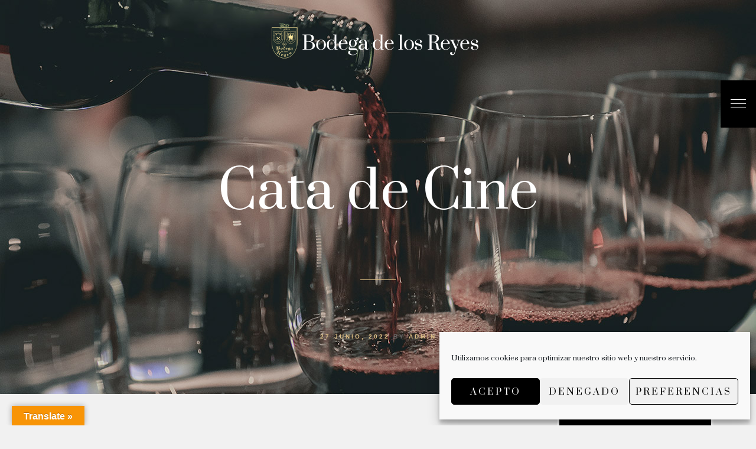

--- FILE ---
content_type: text/html; charset=UTF-8
request_url: https://labodegadelosreyes.com/cata-de-cine/
body_size: 23792
content:
<!DOCTYPE html>
<html dir="ltr" lang="es" prefix="og: https://ogp.me/ns#">
<head>
	<meta charset="UTF-8">
	<meta name="viewport" content="width=device-width, initial-scale=1, maximum-scale=1">
	<link rel="profile" href="https://gmpg.org/xfn/11">
	<link rel="pingback" href="https://labodegadelosreyes.com/xmlrpc.php">

	<title>Cata de Cine - La Bodega de los Reyes</title>
	<style>img:is([sizes="auto" i], [sizes^="auto," i]) { contain-intrinsic-size: 3000px 1500px }</style>
	
		<!-- All in One SEO 4.8.8 - aioseo.com -->
	<meta name="description" content="El cine consigue transportarnos a mundos recónditos, visitar países lejanos, vivir experiencias únicas, volar con los protagonistas, cantar sus bandas sonoras… El cine nos convierte en príncipes, en mendigos, en eruditos, en políticos, en superhéroes o en villanos. El cine, nos acompaña, por un sendero de lágrimas, de risas, de gritos y de murmullos. Puede" />
	<meta name="robots" content="max-image-preview:large" />
	<meta name="author" content="admin"/>
	<link rel="canonical" href="https://labodegadelosreyes.com/cata-de-cine/" />
	<meta name="generator" content="All in One SEO (AIOSEO) 4.8.8" />
		<meta property="og:locale" content="es_ES" />
		<meta property="og:site_name" content="La Bodega de los Reyes - Tienda de Vinos - Catas de Vinos" />
		<meta property="og:type" content="article" />
		<meta property="og:title" content="Cata de Cine - La Bodega de los Reyes" />
		<meta property="og:description" content="El cine consigue transportarnos a mundos recónditos, visitar países lejanos, vivir experiencias únicas, volar con los protagonistas, cantar sus bandas sonoras… El cine nos convierte en príncipes, en mendigos, en eruditos, en políticos, en superhéroes o en villanos. El cine, nos acompaña, por un sendero de lágrimas, de risas, de gritos y de murmullos. Puede" />
		<meta property="og:url" content="https://labodegadelosreyes.com/cata-de-cine/" />
		<meta property="og:image" content="https://labodegadelosreyes.com/wp-content/uploads/2021/07/cropped-logo-bodega-reyes.png" />
		<meta property="og:image:secure_url" content="https://labodegadelosreyes.com/wp-content/uploads/2021/07/cropped-logo-bodega-reyes.png" />
		<meta property="article:published_time" content="2022-06-27T10:00:34+00:00" />
		<meta property="article:modified_time" content="2022-06-24T08:41:45+00:00" />
		<meta name="twitter:card" content="summary" />
		<meta name="twitter:title" content="Cata de Cine - La Bodega de los Reyes" />
		<meta name="twitter:description" content="El cine consigue transportarnos a mundos recónditos, visitar países lejanos, vivir experiencias únicas, volar con los protagonistas, cantar sus bandas sonoras… El cine nos convierte en príncipes, en mendigos, en eruditos, en políticos, en superhéroes o en villanos. El cine, nos acompaña, por un sendero de lágrimas, de risas, de gritos y de murmullos. Puede" />
		<meta name="twitter:image" content="https://labodegadelosreyes.com/wp-content/uploads/2021/07/cropped-logo-bodega-reyes.png" />
		<script type="application/ld+json" class="aioseo-schema">
			{"@context":"https:\/\/schema.org","@graph":[{"@type":"BlogPosting","@id":"https:\/\/labodegadelosreyes.com\/cata-de-cine\/#blogposting","name":"Cata de Cine - La Bodega de los Reyes","headline":"Cata de Cine","author":{"@id":"https:\/\/labodegadelosreyes.com\/author\/admin\/#author"},"publisher":{"@id":"https:\/\/labodegadelosreyes.com\/#organization"},"image":{"@type":"ImageObject","url":"https:\/\/labodegadelosreyes.com\/wp-content\/uploads\/2022\/06\/cata-de-cine-.png","width":960,"height":540,"caption":"cata de cine"},"datePublished":"2022-06-27T10:00:34+00:00","dateModified":"2022-06-24T08:41:45+00:00","inLanguage":"es-ES","mainEntityOfPage":{"@id":"https:\/\/labodegadelosreyes.com\/cata-de-cine\/#webpage"},"isPartOf":{"@id":"https:\/\/labodegadelosreyes.com\/cata-de-cine\/#webpage"},"articleSection":"Eventos"},{"@type":"BreadcrumbList","@id":"https:\/\/labodegadelosreyes.com\/cata-de-cine\/#breadcrumblist","itemListElement":[{"@type":"ListItem","@id":"https:\/\/labodegadelosreyes.com#listItem","position":1,"name":"Inicio","item":"https:\/\/labodegadelosreyes.com","nextItem":{"@type":"ListItem","@id":"https:\/\/labodegadelosreyes.com\/category\/events\/#listItem","name":"Eventos"}},{"@type":"ListItem","@id":"https:\/\/labodegadelosreyes.com\/category\/events\/#listItem","position":2,"name":"Eventos","item":"https:\/\/labodegadelosreyes.com\/category\/events\/","nextItem":{"@type":"ListItem","@id":"https:\/\/labodegadelosreyes.com\/cata-de-cine\/#listItem","name":"Cata de Cine"},"previousItem":{"@type":"ListItem","@id":"https:\/\/labodegadelosreyes.com#listItem","name":"Inicio"}},{"@type":"ListItem","@id":"https:\/\/labodegadelosreyes.com\/cata-de-cine\/#listItem","position":3,"name":"Cata de Cine","previousItem":{"@type":"ListItem","@id":"https:\/\/labodegadelosreyes.com\/category\/events\/#listItem","name":"Eventos"}}]},{"@type":"Organization","@id":"https:\/\/labodegadelosreyes.com\/#organization","name":"La Bodega de los Reyes","description":"Tienda de Vinos - Catas de Vinos","url":"https:\/\/labodegadelosreyes.com\/","logo":{"@type":"ImageObject","url":"https:\/\/labodegadelosreyes.com\/wp-content\/uploads\/2021\/07\/cropped-logo-bodega-reyes.png","@id":"https:\/\/labodegadelosreyes.com\/cata-de-cine\/#organizationLogo","width":360,"height":65},"image":{"@id":"https:\/\/labodegadelosreyes.com\/cata-de-cine\/#organizationLogo"}},{"@type":"Person","@id":"https:\/\/labodegadelosreyes.com\/author\/admin\/#author","url":"https:\/\/labodegadelosreyes.com\/author\/admin\/","name":"admin","image":{"@type":"ImageObject","@id":"https:\/\/labodegadelosreyes.com\/cata-de-cine\/#authorImage","url":"https:\/\/secure.gravatar.com\/avatar\/480d748b9f6a403cc98846890422451400705d172fe2dae818007c5111c668a2?s=96&d=mm&r=g","width":96,"height":96,"caption":"admin"}},{"@type":"WebPage","@id":"https:\/\/labodegadelosreyes.com\/cata-de-cine\/#webpage","url":"https:\/\/labodegadelosreyes.com\/cata-de-cine\/","name":"Cata de Cine - La Bodega de los Reyes","description":"El cine consigue transportarnos a mundos rec\u00f3nditos, visitar pa\u00edses lejanos, vivir experiencias \u00fanicas, volar con los protagonistas, cantar sus bandas sonoras\u2026 El cine nos convierte en pr\u00edncipes, en mendigos, en eruditos, en pol\u00edticos, en superh\u00e9roes o en villanos. El cine, nos acompa\u00f1a, por un sendero de l\u00e1grimas, de risas, de gritos y de murmullos. Puede","inLanguage":"es-ES","isPartOf":{"@id":"https:\/\/labodegadelosreyes.com\/#website"},"breadcrumb":{"@id":"https:\/\/labodegadelosreyes.com\/cata-de-cine\/#breadcrumblist"},"author":{"@id":"https:\/\/labodegadelosreyes.com\/author\/admin\/#author"},"creator":{"@id":"https:\/\/labodegadelosreyes.com\/author\/admin\/#author"},"image":{"@type":"ImageObject","url":"https:\/\/labodegadelosreyes.com\/wp-content\/uploads\/2022\/06\/cata-de-cine-.png","@id":"https:\/\/labodegadelosreyes.com\/cata-de-cine\/#mainImage","width":960,"height":540,"caption":"cata de cine"},"primaryImageOfPage":{"@id":"https:\/\/labodegadelosreyes.com\/cata-de-cine\/#mainImage"},"datePublished":"2022-06-27T10:00:34+00:00","dateModified":"2022-06-24T08:41:45+00:00"},{"@type":"WebSite","@id":"https:\/\/labodegadelosreyes.com\/#website","url":"https:\/\/labodegadelosreyes.com\/","name":"La Bodega de los Reyes","description":"Tienda de Vinos - Catas de Vinos","inLanguage":"es-ES","publisher":{"@id":"https:\/\/labodegadelosreyes.com\/#organization"}}]}
		</script>
		<!-- All in One SEO -->

<link rel='dns-prefetch' href='//translate.google.com' />
<link rel='dns-prefetch' href='//fonts.googleapis.com' />
<link rel="alternate" type="application/rss+xml" title="La Bodega de los Reyes &raquo; Feed" href="https://labodegadelosreyes.com/feed/" />
<link rel="alternate" type="application/rss+xml" title="La Bodega de los Reyes &raquo; Feed de los comentarios" href="https://labodegadelosreyes.com/comments/feed/" />
<link rel="alternate" type="text/calendar" title="La Bodega de los Reyes &raquo; iCal Feed" href="https://labodegadelosreyes.com/eventos/?ical=1" />
<link rel="alternate" type="application/rss+xml" title="La Bodega de los Reyes &raquo; Comentario Cata de Cine del feed" href="https://labodegadelosreyes.com/cata-de-cine/feed/" />
<style id='cf-frontend-style-inline-css' type='text/css'>
@font-face {
	font-family: 'wedding-text-std';
	font-weight: 100;
	font-display: auto;
	src: url('https://desarrollo.labodegadelosreyes.com/wp-content/uploads/2021/05/wedding-text-std.otf') format('OpenType');
}
</style>
<link rel='stylesheet' id='sbi_styles-css' href='https://labodegadelosreyes.com/wp-content/plugins/instagram-feed/css/sbi-styles.min.css?ver=6.9.1' type='text/css' media='all' />
<style id='wp-emoji-styles-inline-css' type='text/css'>

	img.wp-smiley, img.emoji {
		display: inline !important;
		border: none !important;
		box-shadow: none !important;
		height: 1em !important;
		width: 1em !important;
		margin: 0 0.07em !important;
		vertical-align: -0.1em !important;
		background: none !important;
		padding: 0 !important;
	}
</style>
<link rel='stylesheet' id='wp-block-library-css' href='https://labodegadelosreyes.com/wp-includes/css/dist/block-library/style.min.css?ver=6.8.3' type='text/css' media='all' />
<style id='classic-theme-styles-inline-css' type='text/css'>
/*! This file is auto-generated */
.wp-block-button__link{color:#fff;background-color:#32373c;border-radius:9999px;box-shadow:none;text-decoration:none;padding:calc(.667em + 2px) calc(1.333em + 2px);font-size:1.125em}.wp-block-file__button{background:#32373c;color:#fff;text-decoration:none}
</style>
<link rel='stylesheet' id='wp-components-css' href='https://labodegadelosreyes.com/wp-includes/css/dist/components/style.min.css?ver=6.8.3' type='text/css' media='all' />
<link rel='stylesheet' id='wp-preferences-css' href='https://labodegadelosreyes.com/wp-includes/css/dist/preferences/style.min.css?ver=6.8.3' type='text/css' media='all' />
<link rel='stylesheet' id='wp-block-editor-css' href='https://labodegadelosreyes.com/wp-includes/css/dist/block-editor/style.min.css?ver=6.8.3' type='text/css' media='all' />
<link rel='stylesheet' id='popup-maker-block-library-style-css' href='https://labodegadelosreyes.com/wp-content/plugins/popup-maker/dist/packages/block-library-style.css?ver=dbea705cfafe089d65f1' type='text/css' media='all' />
<style id='global-styles-inline-css' type='text/css'>
:root{--wp--preset--aspect-ratio--square: 1;--wp--preset--aspect-ratio--4-3: 4/3;--wp--preset--aspect-ratio--3-4: 3/4;--wp--preset--aspect-ratio--3-2: 3/2;--wp--preset--aspect-ratio--2-3: 2/3;--wp--preset--aspect-ratio--16-9: 16/9;--wp--preset--aspect-ratio--9-16: 9/16;--wp--preset--color--black: #000000;--wp--preset--color--cyan-bluish-gray: #abb8c3;--wp--preset--color--white: #ffffff;--wp--preset--color--pale-pink: #f78da7;--wp--preset--color--vivid-red: #cf2e2e;--wp--preset--color--luminous-vivid-orange: #ff6900;--wp--preset--color--luminous-vivid-amber: #fcb900;--wp--preset--color--light-green-cyan: #7bdcb5;--wp--preset--color--vivid-green-cyan: #00d084;--wp--preset--color--pale-cyan-blue: #8ed1fc;--wp--preset--color--vivid-cyan-blue: #0693e3;--wp--preset--color--vivid-purple: #9b51e0;--wp--preset--gradient--vivid-cyan-blue-to-vivid-purple: linear-gradient(135deg,rgba(6,147,227,1) 0%,rgb(155,81,224) 100%);--wp--preset--gradient--light-green-cyan-to-vivid-green-cyan: linear-gradient(135deg,rgb(122,220,180) 0%,rgb(0,208,130) 100%);--wp--preset--gradient--luminous-vivid-amber-to-luminous-vivid-orange: linear-gradient(135deg,rgba(252,185,0,1) 0%,rgba(255,105,0,1) 100%);--wp--preset--gradient--luminous-vivid-orange-to-vivid-red: linear-gradient(135deg,rgba(255,105,0,1) 0%,rgb(207,46,46) 100%);--wp--preset--gradient--very-light-gray-to-cyan-bluish-gray: linear-gradient(135deg,rgb(238,238,238) 0%,rgb(169,184,195) 100%);--wp--preset--gradient--cool-to-warm-spectrum: linear-gradient(135deg,rgb(74,234,220) 0%,rgb(151,120,209) 20%,rgb(207,42,186) 40%,rgb(238,44,130) 60%,rgb(251,105,98) 80%,rgb(254,248,76) 100%);--wp--preset--gradient--blush-light-purple: linear-gradient(135deg,rgb(255,206,236) 0%,rgb(152,150,240) 100%);--wp--preset--gradient--blush-bordeaux: linear-gradient(135deg,rgb(254,205,165) 0%,rgb(254,45,45) 50%,rgb(107,0,62) 100%);--wp--preset--gradient--luminous-dusk: linear-gradient(135deg,rgb(255,203,112) 0%,rgb(199,81,192) 50%,rgb(65,88,208) 100%);--wp--preset--gradient--pale-ocean: linear-gradient(135deg,rgb(255,245,203) 0%,rgb(182,227,212) 50%,rgb(51,167,181) 100%);--wp--preset--gradient--electric-grass: linear-gradient(135deg,rgb(202,248,128) 0%,rgb(113,206,126) 100%);--wp--preset--gradient--midnight: linear-gradient(135deg,rgb(2,3,129) 0%,rgb(40,116,252) 100%);--wp--preset--font-size--small: 13px;--wp--preset--font-size--medium: 20px;--wp--preset--font-size--large: 36px;--wp--preset--font-size--x-large: 42px;--wp--preset--spacing--20: 0.44rem;--wp--preset--spacing--30: 0.67rem;--wp--preset--spacing--40: 1rem;--wp--preset--spacing--50: 1.5rem;--wp--preset--spacing--60: 2.25rem;--wp--preset--spacing--70: 3.38rem;--wp--preset--spacing--80: 5.06rem;--wp--preset--shadow--natural: 6px 6px 9px rgba(0, 0, 0, 0.2);--wp--preset--shadow--deep: 12px 12px 50px rgba(0, 0, 0, 0.4);--wp--preset--shadow--sharp: 6px 6px 0px rgba(0, 0, 0, 0.2);--wp--preset--shadow--outlined: 6px 6px 0px -3px rgba(255, 255, 255, 1), 6px 6px rgba(0, 0, 0, 1);--wp--preset--shadow--crisp: 6px 6px 0px rgba(0, 0, 0, 1);}:where(.is-layout-flex){gap: 0.5em;}:where(.is-layout-grid){gap: 0.5em;}body .is-layout-flex{display: flex;}.is-layout-flex{flex-wrap: wrap;align-items: center;}.is-layout-flex > :is(*, div){margin: 0;}body .is-layout-grid{display: grid;}.is-layout-grid > :is(*, div){margin: 0;}:where(.wp-block-columns.is-layout-flex){gap: 2em;}:where(.wp-block-columns.is-layout-grid){gap: 2em;}:where(.wp-block-post-template.is-layout-flex){gap: 1.25em;}:where(.wp-block-post-template.is-layout-grid){gap: 1.25em;}.has-black-color{color: var(--wp--preset--color--black) !important;}.has-cyan-bluish-gray-color{color: var(--wp--preset--color--cyan-bluish-gray) !important;}.has-white-color{color: var(--wp--preset--color--white) !important;}.has-pale-pink-color{color: var(--wp--preset--color--pale-pink) !important;}.has-vivid-red-color{color: var(--wp--preset--color--vivid-red) !important;}.has-luminous-vivid-orange-color{color: var(--wp--preset--color--luminous-vivid-orange) !important;}.has-luminous-vivid-amber-color{color: var(--wp--preset--color--luminous-vivid-amber) !important;}.has-light-green-cyan-color{color: var(--wp--preset--color--light-green-cyan) !important;}.has-vivid-green-cyan-color{color: var(--wp--preset--color--vivid-green-cyan) !important;}.has-pale-cyan-blue-color{color: var(--wp--preset--color--pale-cyan-blue) !important;}.has-vivid-cyan-blue-color{color: var(--wp--preset--color--vivid-cyan-blue) !important;}.has-vivid-purple-color{color: var(--wp--preset--color--vivid-purple) !important;}.has-black-background-color{background-color: var(--wp--preset--color--black) !important;}.has-cyan-bluish-gray-background-color{background-color: var(--wp--preset--color--cyan-bluish-gray) !important;}.has-white-background-color{background-color: var(--wp--preset--color--white) !important;}.has-pale-pink-background-color{background-color: var(--wp--preset--color--pale-pink) !important;}.has-vivid-red-background-color{background-color: var(--wp--preset--color--vivid-red) !important;}.has-luminous-vivid-orange-background-color{background-color: var(--wp--preset--color--luminous-vivid-orange) !important;}.has-luminous-vivid-amber-background-color{background-color: var(--wp--preset--color--luminous-vivid-amber) !important;}.has-light-green-cyan-background-color{background-color: var(--wp--preset--color--light-green-cyan) !important;}.has-vivid-green-cyan-background-color{background-color: var(--wp--preset--color--vivid-green-cyan) !important;}.has-pale-cyan-blue-background-color{background-color: var(--wp--preset--color--pale-cyan-blue) !important;}.has-vivid-cyan-blue-background-color{background-color: var(--wp--preset--color--vivid-cyan-blue) !important;}.has-vivid-purple-background-color{background-color: var(--wp--preset--color--vivid-purple) !important;}.has-black-border-color{border-color: var(--wp--preset--color--black) !important;}.has-cyan-bluish-gray-border-color{border-color: var(--wp--preset--color--cyan-bluish-gray) !important;}.has-white-border-color{border-color: var(--wp--preset--color--white) !important;}.has-pale-pink-border-color{border-color: var(--wp--preset--color--pale-pink) !important;}.has-vivid-red-border-color{border-color: var(--wp--preset--color--vivid-red) !important;}.has-luminous-vivid-orange-border-color{border-color: var(--wp--preset--color--luminous-vivid-orange) !important;}.has-luminous-vivid-amber-border-color{border-color: var(--wp--preset--color--luminous-vivid-amber) !important;}.has-light-green-cyan-border-color{border-color: var(--wp--preset--color--light-green-cyan) !important;}.has-vivid-green-cyan-border-color{border-color: var(--wp--preset--color--vivid-green-cyan) !important;}.has-pale-cyan-blue-border-color{border-color: var(--wp--preset--color--pale-cyan-blue) !important;}.has-vivid-cyan-blue-border-color{border-color: var(--wp--preset--color--vivid-cyan-blue) !important;}.has-vivid-purple-border-color{border-color: var(--wp--preset--color--vivid-purple) !important;}.has-vivid-cyan-blue-to-vivid-purple-gradient-background{background: var(--wp--preset--gradient--vivid-cyan-blue-to-vivid-purple) !important;}.has-light-green-cyan-to-vivid-green-cyan-gradient-background{background: var(--wp--preset--gradient--light-green-cyan-to-vivid-green-cyan) !important;}.has-luminous-vivid-amber-to-luminous-vivid-orange-gradient-background{background: var(--wp--preset--gradient--luminous-vivid-amber-to-luminous-vivid-orange) !important;}.has-luminous-vivid-orange-to-vivid-red-gradient-background{background: var(--wp--preset--gradient--luminous-vivid-orange-to-vivid-red) !important;}.has-very-light-gray-to-cyan-bluish-gray-gradient-background{background: var(--wp--preset--gradient--very-light-gray-to-cyan-bluish-gray) !important;}.has-cool-to-warm-spectrum-gradient-background{background: var(--wp--preset--gradient--cool-to-warm-spectrum) !important;}.has-blush-light-purple-gradient-background{background: var(--wp--preset--gradient--blush-light-purple) !important;}.has-blush-bordeaux-gradient-background{background: var(--wp--preset--gradient--blush-bordeaux) !important;}.has-luminous-dusk-gradient-background{background: var(--wp--preset--gradient--luminous-dusk) !important;}.has-pale-ocean-gradient-background{background: var(--wp--preset--gradient--pale-ocean) !important;}.has-electric-grass-gradient-background{background: var(--wp--preset--gradient--electric-grass) !important;}.has-midnight-gradient-background{background: var(--wp--preset--gradient--midnight) !important;}.has-small-font-size{font-size: var(--wp--preset--font-size--small) !important;}.has-medium-font-size{font-size: var(--wp--preset--font-size--medium) !important;}.has-large-font-size{font-size: var(--wp--preset--font-size--large) !important;}.has-x-large-font-size{font-size: var(--wp--preset--font-size--x-large) !important;}
:where(.wp-block-post-template.is-layout-flex){gap: 1.25em;}:where(.wp-block-post-template.is-layout-grid){gap: 1.25em;}
:where(.wp-block-columns.is-layout-flex){gap: 2em;}:where(.wp-block-columns.is-layout-grid){gap: 2em;}
:root :where(.wp-block-pullquote){font-size: 1.5em;line-height: 1.6;}
</style>
<link rel='stylesheet' id='contact-form-7-css' href='https://labodegadelosreyes.com/wp-content/plugins/contact-form-7/includes/css/styles.css?ver=6.1.2' type='text/css' media='all' />
<link rel='stylesheet' id='google-language-translator-css' href='https://labodegadelosreyes.com/wp-content/plugins/google-language-translator/css/style.css?ver=6.0.20' type='text/css' media='' />
<link rel='stylesheet' id='glt-toolbar-styles-css' href='https://labodegadelosreyes.com/wp-content/plugins/google-language-translator/css/toolbar.css?ver=6.0.20' type='text/css' media='' />
<link rel='stylesheet' id='pickadate-css' href='https://labodegadelosreyes.com/wp-content/plugins/quick-restaurant-reservations/assets/libs/pickadate/themes/default.css?ver=1.6.7' type='text/css' media='all' />
<link rel='stylesheet' id='pickadate-date-css' href='https://labodegadelosreyes.com/wp-content/plugins/quick-restaurant-reservations/assets/libs/pickadate/themes/default.date.css?ver=1.6.7' type='text/css' media='all' />
<link rel='stylesheet' id='qrr-front-style-css' href='https://labodegadelosreyes.com/wp-content/plugins/quick-restaurant-reservations/assets/css/qrr-front-style.css?ver=1.6.7' type='text/css' media='all' />
<link rel='stylesheet' id='fullcalendar_css-css' href='https://labodegadelosreyes.com/wp-content/plugins/reserva-catas/includes/fullcalendar/main.css?ver=1736344378' type='text/css' media='all' />
<link rel='stylesheet' id='raanet-adm-css-css' href='https://labodegadelosreyes.com/wp-content/plugins/reserva-catas/includes/css/reserva_catas.css?ver=1736442327' type='text/css' media='all' />
<link rel='stylesheet' id='rs-plugin-settings-css' href='https://labodegadelosreyes.com/wp-content/plugins/revslider/public/assets/css/rs6.css?ver=6.3.1' type='text/css' media='all' />
<style id='rs-plugin-settings-inline-css' type='text/css'>
#rs-demo-id {}
</style>
<style id='woocommerce-inline-inline-css' type='text/css'>
.woocommerce form .form-row .required { visibility: visible; }
</style>
<link rel='stylesheet' id='bookly-ladda.min.css-css' href='https://labodegadelosreyes.com/wp-content/plugins/bookly-responsive-appointment-booking-tool/frontend/resources/css/ladda.min.css?ver=25.6' type='text/css' media='all' />
<link rel='stylesheet' id='bookly-tailwind.css-css' href='https://labodegadelosreyes.com/wp-content/plugins/bookly-responsive-appointment-booking-tool/backend/resources/tailwind/tailwind.css?ver=25.6' type='text/css' media='all' />
<link rel='stylesheet' id='bookly-modern-booking-form-calendar.css-css' href='https://labodegadelosreyes.com/wp-content/plugins/bookly-responsive-appointment-booking-tool/frontend/resources/css/modern-booking-form-calendar.css?ver=25.6' type='text/css' media='all' />
<link rel='stylesheet' id='bookly-bootstrap-icons.min.css-css' href='https://labodegadelosreyes.com/wp-content/plugins/bookly-responsive-appointment-booking-tool/frontend/resources/css/bootstrap-icons.min.css?ver=25.6' type='text/css' media='all' />
<link rel='stylesheet' id='bookly-intlTelInput.css-css' href='https://labodegadelosreyes.com/wp-content/plugins/bookly-responsive-appointment-booking-tool/frontend/resources/css/intlTelInput.css?ver=25.6' type='text/css' media='all' />
<link rel='stylesheet' id='bookly-bookly-main.css-css' href='https://labodegadelosreyes.com/wp-content/plugins/bookly-responsive-appointment-booking-tool/frontend/resources/css/bookly-main.css?ver=25.6' type='text/css' media='all' />
<link rel='stylesheet' id='cmplz-general-css' href='https://labodegadelosreyes.com/wp-content/plugins/complianz-gdpr/assets/css/cookieblocker.min.css?ver=1754319007' type='text/css' media='all' />
<link rel='stylesheet' id='brands-styles-css' href='https://labodegadelosreyes.com/wp-content/plugins/woocommerce/assets/css/brands.css?ver=10.2.3' type='text/css' media='all' />
<link rel='stylesheet' id='acfgfs-enqueue-fonts-css' href='//fonts.googleapis.com/css?family=Prata%7CPrata&#038;subset=latin&#038;ver=1.0.0' type='text/css' media='all' />
<link rel='stylesheet' id='saras-style-css' href='https://labodegadelosreyes.com/wp-content/themes/saras/style.css?ver=1.6' type='text/css' media='all' />
<style id='saras-style-inline-css' type='text/css'>
h1,h2,h3,h4,h5,h6,body.gg-style_4-header .main-navigation .main-menu ul.menu >li >a,.gg-vc-quote,.counter-wrapper .counter-content .counter,.featured-icon-wrapper .featured-icon-subtitle,.timeline-carousel-container .timeline-year,.timeline-list-wrapper .timeline-slide-img .title-over-image,header.site-header .site-branding div.site-title,table.cart td.product-name{font-family:Prata}body,button,input,select,optgroup,textarea,.gg-vc-quote cite,footer.site-footer .widget-title,header.site-header .header-searchform input{font-family:Prata}
.custom-logo-link img { max-width: 360px }
</style>
<link rel='stylesheet' id='js_composer_front-css' href='https://labodegadelosreyes.com/wp-content/plugins/js_composer/assets/css/js_composer.min.css?ver=6.5.0' type='text/css' media='all' />
<link rel='stylesheet' id='yith_wapo_front-css' href='https://labodegadelosreyes.com/wp-content/plugins/yith-woocommerce-product-add-ons/assets/css/front.css?ver=4.24.0' type='text/css' media='all' />
<style id='yith_wapo_front-inline-css' type='text/css'>
:root{--yith-wapo-required-option-color:#AF2323;--yith-wapo-checkbox-style:50%;--yith-wapo-color-swatch-style:2px;--yith-wapo-label-font-size:16px;--yith-wapo-description-font-size:12px;--yith-wapo-color-swatch-size:40px;--yith-wapo-block-padding:0px 0px 0px 0px ;--yith-wapo-block-background-color:#ffffff;--yith-wapo-accent-color-color:#03bfac;--yith-wapo-form-border-color-color:#7a7a7a;--yith-wapo-price-box-colors-text:#474747;--yith-wapo-price-box-colors-background:#ffffff;--yith-wapo-uploads-file-colors-background:#f3f3f3;--yith-wapo-uploads-file-colors-border:#c4c4c4;--yith-wapo-tooltip-colors-text:#ffffff;--yith-wapo-tooltip-colors-background:#03bfac;}
</style>
<link rel='stylesheet' id='dashicons-css' href='https://labodegadelosreyes.com/wp-includes/css/dashicons.min.css?ver=6.8.3' type='text/css' media='all' />
<style id='dashicons-inline-css' type='text/css'>
[data-font="Dashicons"]:before {font-family: 'Dashicons' !important;content: attr(data-icon) !important;speak: none !important;font-weight: normal !important;font-variant: normal !important;text-transform: none !important;line-height: 1 !important;font-style: normal !important;-webkit-font-smoothing: antialiased !important;-moz-osx-font-smoothing: grayscale !important;}
</style>
<link rel='stylesheet' id='yith-plugin-fw-icon-font-css' href='https://labodegadelosreyes.com/wp-content/plugins/yith-woocommerce-product-add-ons/plugin-fw/assets/css/yith-icon.css?ver=4.7.4' type='text/css' media='all' />
<link rel='stylesheet' id='saras-woocommerce-style-css' href='https://labodegadelosreyes.com/wp-content/themes/saras/css/woocommerce.css' type='text/css' media='all' />
<link rel='stylesheet' id='saras-child-style-css' href='https://labodegadelosreyes.com/wp-content/themes/saras-child/style.css?ver=1.0' type='text/css' media='all' />
<link rel='stylesheet' id='saras-social-share-style-css' href='https://labodegadelosreyes.com/wp-content/plugins/okthemes-saras-social-share/assets/css/style.css?ver=6.8.3' type='text/css' media='all' />
<link rel='stylesheet' id='vc_font_awesome_5_shims-css' href='https://labodegadelosreyes.com/wp-content/plugins/js_composer/assets/lib/bower/font-awesome/css/v4-shims.min.css?ver=6.5.0' type='text/css' media='all' />
<link rel='stylesheet' id='vc_font_awesome_5-css' href='https://labodegadelosreyes.com/wp-content/plugins/js_composer/assets/lib/bower/font-awesome/css/all.min.css?ver=6.5.0' type='text/css' media='all' />
<script type="text/template" id="tmpl-variation-template">
	<div class="woocommerce-variation-description">{{{ data.variation.variation_description }}}</div>
	<div class="woocommerce-variation-price">{{{ data.variation.price_html }}}</div>
	<div class="woocommerce-variation-availability">{{{ data.variation.availability_html }}}</div>
</script>
<script type="text/template" id="tmpl-unavailable-variation-template">
	<p role="alert">Lo siento, este producto no está disponible. Por favor, elige otra combinación.</p>
</script>
<script type="text/javascript" src="https://labodegadelosreyes.com/wp-includes/js/jquery/jquery.min.js?ver=3.7.1" id="jquery-core-js"></script>
<script type="text/javascript" src="https://labodegadelosreyes.com/wp-includes/js/jquery/jquery-migrate.min.js?ver=3.4.1" id="jquery-migrate-js"></script>
<script type="text/javascript" src="https://labodegadelosreyes.com/wp-content/plugins/revslider/public/assets/js/rbtools.min.js?ver=6.3.1" id="tp-tools-js"></script>
<script type="text/javascript" src="https://labodegadelosreyes.com/wp-content/plugins/revslider/public/assets/js/rs6.min.js?ver=6.3.1" id="revmin-js"></script>
<script type="text/javascript" src="https://labodegadelosreyes.com/wp-content/plugins/woocommerce/assets/js/jquery-blockui/jquery.blockUI.min.js?ver=2.7.0-wc.10.2.3" id="jquery-blockui-js" data-wp-strategy="defer"></script>
<script type="text/javascript" id="wc-add-to-cart-js-extra">
/* <![CDATA[ */
var wc_add_to_cart_params = {"ajax_url":"\/wp-admin\/admin-ajax.php","wc_ajax_url":"\/?wc-ajax=%%endpoint%%","i18n_view_cart":"Ver carrito","cart_url":"https:\/\/labodegadelosreyes.com\/cart-2\/","is_cart":"","cart_redirect_after_add":"yes"};
/* ]]> */
</script>
<script type="text/javascript" src="https://labodegadelosreyes.com/wp-content/plugins/woocommerce/assets/js/frontend/add-to-cart.min.js?ver=10.2.3" id="wc-add-to-cart-js" data-wp-strategy="defer"></script>
<script type="text/javascript" src="https://labodegadelosreyes.com/wp-content/plugins/woocommerce/assets/js/js-cookie/js.cookie.min.js?ver=2.1.4-wc.10.2.3" id="js-cookie-js" defer="defer" data-wp-strategy="defer"></script>
<script type="text/javascript" id="woocommerce-js-extra">
/* <![CDATA[ */
var woocommerce_params = {"ajax_url":"\/wp-admin\/admin-ajax.php","wc_ajax_url":"\/?wc-ajax=%%endpoint%%","i18n_password_show":"Mostrar contrase\u00f1a","i18n_password_hide":"Ocultar contrase\u00f1a"};
/* ]]> */
</script>
<script type="text/javascript" src="https://labodegadelosreyes.com/wp-content/plugins/woocommerce/assets/js/frontend/woocommerce.min.js?ver=10.2.3" id="woocommerce-js" defer="defer" data-wp-strategy="defer"></script>
<script type="text/javascript" src="https://labodegadelosreyes.com/wp-content/plugins/bookly-responsive-appointment-booking-tool/frontend/resources/js/spin.min.js?ver=25.6" id="bookly-spin.min.js-js"></script>
<script type="text/javascript" id="bookly-globals-js-extra">
/* <![CDATA[ */
var BooklyL10nGlobal = {"csrf_token":"6e898d368f","ajax_url_backend":"https:\/\/labodegadelosreyes.com\/wp-admin\/admin-ajax.php","ajax_url_frontend":"https:\/\/labodegadelosreyes.com\/wp-admin\/admin-ajax.php","mjsTimeFormat":"h:mm a","datePicker":{"format":"D MMMM, YYYY","monthNames":["enero","febrero","marzo","abril","mayo","junio","julio","agosto","septiembre","octubre","noviembre","diciembre"],"daysOfWeek":["Dom","Lun","Mar","Mi\u00e9","Jue","Vie","S\u00e1b"],"firstDay":1,"monthNamesShort":["Ene","Feb","Mar","Abr","May","Jun","Jul","Ago","Sep","Oct","Nov","Dic"],"dayNames":["domingo","lunes","martes","mi\u00e9rcoles","jueves","viernes","s\u00e1bado"],"dayNamesShort":["Dom","Lun","Mar","Mi\u00e9","Jue","Vie","S\u00e1b"],"meridiem":{"am":"am","pm":"pm","AM":"AM","PM":"PM"}},"dateRange":{"format":"D MMMM, YYYY","applyLabel":"Aplicar","cancelLabel":"Cancelar","fromLabel":"De","toLabel":"Para","customRangeLabel":"Rango personalizado","tomorrow":"Ma\u00f1ana","today":"Hoy","anyTime":"En cualquier momento","yesterday":"Ayer","last_7":"Los \u00faltimos 7 d\u00edas","last_30":"Los \u00faltimos 30 d\u00edas","next_7":"Pr\u00f3ximos 7 d\u00edas","next_30":"Pr\u00f3ximos 30 d\u00edas","thisMonth":"Este mes","nextMonth":"El mes que viene","lastMonth":"El mes pasado","firstDay":1},"l10n":{"apply":"Aplicar","cancel":"Cancelar","areYouSure":"\u00bfEst\u00e1s seguro?"},"addons":[],"cloud_products":"","data":{}};
/* ]]> */
</script>
<script type="text/javascript" src="https://labodegadelosreyes.com/wp-content/plugins/bookly-responsive-appointment-booking-tool/frontend/resources/js/ladda.min.js?ver=25.6" id="bookly-ladda.min.js-js"></script>
<script type="text/javascript" src="https://labodegadelosreyes.com/wp-content/plugins/bookly-responsive-appointment-booking-tool/backend/resources/js/moment.min.js?ver=25.6" id="bookly-moment.min.js-js"></script>
<script type="text/javascript" src="https://labodegadelosreyes.com/wp-content/plugins/bookly-responsive-appointment-booking-tool/frontend/resources/js/hammer.min.js?ver=25.6" id="bookly-hammer.min.js-js"></script>
<script type="text/javascript" src="https://labodegadelosreyes.com/wp-content/plugins/bookly-responsive-appointment-booking-tool/frontend/resources/js/jquery.hammer.min.js?ver=25.6" id="bookly-jquery.hammer.min.js-js"></script>
<script type="text/javascript" src="https://labodegadelosreyes.com/wp-content/plugins/bookly-responsive-appointment-booking-tool/frontend/resources/js/qrcode.js?ver=25.6" id="bookly-qrcode.js-js"></script>
<script type="text/javascript" id="bookly-bookly.min.js-js-extra">
/* <![CDATA[ */
var BooklyL10n = {"ajaxurl":"https:\/\/labodegadelosreyes.com\/wp-admin\/admin-ajax.php","csrf_token":"6e898d368f","months":["enero","febrero","marzo","abril","mayo","junio","julio","agosto","septiembre","octubre","noviembre","diciembre"],"days":["domingo","lunes","martes","mi\u00e9rcoles","jueves","viernes","s\u00e1bado"],"daysShort":["Dom","Lun","Mar","Mi\u00e9","Jue","Vie","S\u00e1b"],"monthsShort":["Ene","Feb","Mar","Abr","May","Jun","Jul","Ago","Sep","Oct","Nov","Dic"],"show_more":"Mostrar m\u00e1s","sessionHasExpired":"Su sesi\u00f3n ha caducado. Por favor presione \"Ok\" para actualizar la p\u00e1gina"};
/* ]]> */
</script>
<script type="text/javascript" src="https://labodegadelosreyes.com/wp-content/plugins/bookly-responsive-appointment-booking-tool/frontend/resources/js/bookly.min.js?ver=25.6" id="bookly-bookly.min.js-js"></script>
<script type="text/javascript" src="https://labodegadelosreyes.com/wp-content/plugins/bookly-responsive-appointment-booking-tool/frontend/resources/js/intlTelInput.min.js?ver=25.6" id="bookly-intlTelInput.min.js-js"></script>
<script type="text/javascript" src="https://labodegadelosreyes.com/wp-content/plugins/js_composer/assets/js/vendors/woocommerce-add-to-cart.js?ver=6.5.0" id="vc_woocommerce-add-to-cart-js-js"></script>
<script src='https://labodegadelosreyes.com/wp-content/plugins/the-events-calendar/common/build/js/underscore-before.js'></script>
<script type="text/javascript" src="https://labodegadelosreyes.com/wp-includes/js/underscore.min.js?ver=1.13.7" id="underscore-js"></script>
<script src='https://labodegadelosreyes.com/wp-content/plugins/the-events-calendar/common/build/js/underscore-after.js'></script>
<script type="text/javascript" id="wp-util-js-extra">
/* <![CDATA[ */
var _wpUtilSettings = {"ajax":{"url":"\/wp-admin\/admin-ajax.php"}};
/* ]]> */
</script>
<script type="text/javascript" src="https://labodegadelosreyes.com/wp-includes/js/wp-util.min.js?ver=6.8.3" id="wp-util-js"></script>
<link rel="https://api.w.org/" href="https://labodegadelosreyes.com/wp-json/" /><link rel="alternate" title="JSON" type="application/json" href="https://labodegadelosreyes.com/wp-json/wp/v2/posts/5718" /><link rel="EditURI" type="application/rsd+xml" title="RSD" href="https://labodegadelosreyes.com/xmlrpc.php?rsd" />
<meta name="generator" content="WordPress 6.8.3" />
<meta name="generator" content="WooCommerce 10.2.3" />
<link rel='shortlink' href='https://labodegadelosreyes.com/?p=5718' />
<link rel="alternate" title="oEmbed (JSON)" type="application/json+oembed" href="https://labodegadelosreyes.com/wp-json/oembed/1.0/embed?url=https%3A%2F%2Flabodegadelosreyes.com%2Fcata-de-cine%2F" />
<link rel="alternate" title="oEmbed (XML)" type="text/xml+oembed" href="https://labodegadelosreyes.com/wp-json/oembed/1.0/embed?url=https%3A%2F%2Flabodegadelosreyes.com%2Fcata-de-cine%2F&#038;format=xml" />

		<!-- GA Google Analytics @ https://m0n.co/ga -->
		<script type="text/plain" data-service="google-analytics" data-category="statistics">
			(function(i,s,o,g,r,a,m){i['GoogleAnalyticsObject']=r;i[r]=i[r]||function(){
			(i[r].q=i[r].q||[]).push(arguments)},i[r].l=1*new Date();a=s.createElement(o),
			m=s.getElementsByTagName(o)[0];a.async=1;a.src=g;m.parentNode.insertBefore(a,m)
			})(window,document,'script','https://www.google-analytics.com/analytics.js','ga');
			ga('create', 'UA-207251557-1', 'auto');
			ga('set', 'forceSSL', true);
			ga('send', 'pageview');
		</script>

	<style>p.hello{font-size:12px;color:darkgray;}#google_language_translator,#flags{text-align:left;}#google_language_translator{clear:both;}#flags{width:165px;}#flags a{display:inline-block;margin-right:2px;}#google_language_translator{width:auto!important;}div.skiptranslate.goog-te-gadget{display:inline!important;}.goog-tooltip{display: none!important;}.goog-tooltip:hover{display: none!important;}.goog-text-highlight{background-color:transparent!important;border:none!important;box-shadow:none!important;}#google_language_translator select.goog-te-combo{color:#32373c;}#google_language_translator{color:transparent;}body{top:0px!important;}#goog-gt-{display:none!important;}font font{background-color:transparent!important;box-shadow:none!important;position:initial!important;}#glt-translate-trigger{left:20px;right:auto;}#glt-translate-trigger > span{color:#ffffff;}#glt-translate-trigger{background:#f89406;}.goog-te-gadget .goog-te-combo{width:100%;}</style><meta name="et-api-version" content="v1"><meta name="et-api-origin" content="https://labodegadelosreyes.com"><link rel="https://theeventscalendar.com/" href="https://labodegadelosreyes.com/wp-json/tribe/tickets/v1/" /><meta name="tec-api-version" content="v1"><meta name="tec-api-origin" content="https://labodegadelosreyes.com"><link rel="alternate" href="https://labodegadelosreyes.com/wp-json/tribe/events/v1/" />			<style>.cmplz-hidden {
					display: none !important;
				}</style>	<noscript><style>.woocommerce-product-gallery{ opacity: 1 !important; }</style></noscript>
	<style type="text/css">.recentcomments a{display:inline !important;padding:0 !important;margin:0 !important;}</style><meta name="generator" content="Powered by WPBakery Page Builder - drag and drop page builder for WordPress."/>
<meta name="generator" content="Powered by Slider Revolution 6.3.1 - responsive, Mobile-Friendly Slider Plugin for WordPress with comfortable drag and drop interface." />
<link rel="icon" href="https://labodegadelosreyes.com/wp-content/uploads/2021/05/cropped-favicon-02-32x32.png" sizes="32x32" />
<link rel="icon" href="https://labodegadelosreyes.com/wp-content/uploads/2021/05/cropped-favicon-02-192x192.png" sizes="192x192" />
<link rel="apple-touch-icon" href="https://labodegadelosreyes.com/wp-content/uploads/2021/05/cropped-favicon-02-180x180.png" />
<meta name="msapplication-TileImage" content="https://labodegadelosreyes.com/wp-content/uploads/2021/05/cropped-favicon-02-270x270.png" />
<script type="text/javascript">function setREVStartSize(e){
			//window.requestAnimationFrame(function() {				 
				window.RSIW = window.RSIW===undefined ? window.innerWidth : window.RSIW;	
				window.RSIH = window.RSIH===undefined ? window.innerHeight : window.RSIH;	
				try {								
					var pw = document.getElementById(e.c).parentNode.offsetWidth,
						newh;
					pw = pw===0 || isNaN(pw) ? window.RSIW : pw;
					e.tabw = e.tabw===undefined ? 0 : parseInt(e.tabw);
					e.thumbw = e.thumbw===undefined ? 0 : parseInt(e.thumbw);
					e.tabh = e.tabh===undefined ? 0 : parseInt(e.tabh);
					e.thumbh = e.thumbh===undefined ? 0 : parseInt(e.thumbh);
					e.tabhide = e.tabhide===undefined ? 0 : parseInt(e.tabhide);
					e.thumbhide = e.thumbhide===undefined ? 0 : parseInt(e.thumbhide);
					e.mh = e.mh===undefined || e.mh=="" || e.mh==="auto" ? 0 : parseInt(e.mh,0);		
					if(e.layout==="fullscreen" || e.l==="fullscreen") 						
						newh = Math.max(e.mh,window.RSIH);					
					else{					
						e.gw = Array.isArray(e.gw) ? e.gw : [e.gw];
						for (var i in e.rl) if (e.gw[i]===undefined || e.gw[i]===0) e.gw[i] = e.gw[i-1];					
						e.gh = e.el===undefined || e.el==="" || (Array.isArray(e.el) && e.el.length==0)? e.gh : e.el;
						e.gh = Array.isArray(e.gh) ? e.gh : [e.gh];
						for (var i in e.rl) if (e.gh[i]===undefined || e.gh[i]===0) e.gh[i] = e.gh[i-1];
											
						var nl = new Array(e.rl.length),
							ix = 0,						
							sl;					
						e.tabw = e.tabhide>=pw ? 0 : e.tabw;
						e.thumbw = e.thumbhide>=pw ? 0 : e.thumbw;
						e.tabh = e.tabhide>=pw ? 0 : e.tabh;
						e.thumbh = e.thumbhide>=pw ? 0 : e.thumbh;					
						for (var i in e.rl) nl[i] = e.rl[i]<window.RSIW ? 0 : e.rl[i];
						sl = nl[0];									
						for (var i in nl) if (sl>nl[i] && nl[i]>0) { sl = nl[i]; ix=i;}															
						var m = pw>(e.gw[ix]+e.tabw+e.thumbw) ? 1 : (pw-(e.tabw+e.thumbw)) / (e.gw[ix]);					
						newh =  (e.gh[ix] * m) + (e.tabh + e.thumbh);
					}				
					if(window.rs_init_css===undefined) window.rs_init_css = document.head.appendChild(document.createElement("style"));					
					document.getElementById(e.c).height = newh+"px";
					window.rs_init_css.innerHTML += "#"+e.c+"_wrapper { height: "+newh+"px }";				
				} catch(e){
					console.log("Failure at Presize of Slider:" + e)
				}					   
			//});
		  };</script>
<style type="text/css" data-type="vc_shortcodes-custom-css">.vc_custom_1632476984599{margin-top: 30px !important;}</style><noscript><style> .wpb_animate_when_almost_visible { opacity: 1; }</style></noscript></head>

<body data-rsssl=1 data-cmplz=1 class="wp-singular post-template-default single single-post postid-5718 single-format-standard wp-custom-logo wp-theme-saras wp-child-theme-saras-child theme-saras woocommerce-no-js tribe-no-js gg-page-has-header-image gg-page-subheader-style1 gg-page-subheader-center-align gg-style_1-header gg-footer-style_1 single-author wpb-is-on woocommerce-active wpb-js-composer js-comp-ver-6.5.0 vc_responsive tribe-theme-saras">

<div id="saras-top"></div>


<div class="site-smooth vs-section">

<header id="header" class="site-header">

    
        <div class="site-branding" id="main-logo">
            <a href="https://labodegadelosreyes.com/" class="custom-logo-link" rel="home"><img width="360" height="65" src="https://labodegadelosreyes.com/wp-content/uploads/2021/07/cropped-logo-bodega-reyes.png" class="custom-logo" alt="La Bodega de los Reyes" /></a>        </div>
        
</header>

<section id="subheader" class="site-subheader">
    
    <!-- Page header image -->
        <!-- End Page header image -->

               
            <!-- Page meta -->
        <div class="page-meta" >

            <div class="container">
                <div class="row">
                    <div class="col-xs-12">
                        
                        <div class="page-meta-wrapper"  >
                        
                        
                                                <h1 class="vs-div has-separator">Cata de Cine</h1>
                        
                                                <div class="entry-meta">
                            <span class="posted-on"><span class="screen-reader-text">Posted on</span> <a href="https://labodegadelosreyes.com/cata-de-cine/" rel="bookmark"><time class="entry-date published" datetime="2022-06-27T10:00:34+00:00">27 junio, 2022</time><time class="updated" datetime="2022-06-24T08:41:45+00:00">24 junio, 2022</time></a></span><span class="byline"> by <span class="author vcard"><a class="url fn n" href="https://labodegadelosreyes.com/author/admin/">admin</a></span></span>                        </div>
                        
                        
                        
                        
                                                </div><!-- .page-meta-wrapper -->

                    </div><!-- .col-md-12 -->
                    
                </div><!-- .row -->
            </div><!-- .container -->

        </div><!-- .page-meta -->
        <!-- End Page meta -->

        <!-- Page header image -->
                <!-- End Page header image -->

        
    
</section>

<section id="content" class="site-content"><div class="container"><div class="row">

        <div class="col-xs-12 col-md-9 pull-left">

            

<article id="post-5718" class="post-5718 post type-post status-publish format-standard has-post-thumbnail hentry category-events has_thumb">	

		        <div class="post-thumbnail">
                            <img width="960" height="540" src="https://labodegadelosreyes.com/wp-content/uploads/2022/06/cata-de-cine-.png" class="attachment-post-thumbnail size-post-thumbnail wp-post-image" alt="cata de cine" decoding="async" loading="lazy" srcset="https://labodegadelosreyes.com/wp-content/uploads/2022/06/cata-de-cine-.png 960w, https://labodegadelosreyes.com/wp-content/uploads/2022/06/cata-de-cine--300x169.png 300w, https://labodegadelosreyes.com/wp-content/uploads/2022/06/cata-de-cine--768x432.png 768w" sizes="auto, (max-width: 960px) 100vw, 960px" />                    </div><!-- .post-thumbnail -->
        
        <div class="post-content-wrapper">

        
		<div class="entry-content">
			<div class="vc_row wpb_row vc_row-fluid vc_custom_1632476984599"><div class="wpb_column vc_column_container vc_col-sm-12"><div class="vc_column-inner"><div class="wpb_wrapper">
	<div class="wpb_text_column wpb_content_element " >
		<div class="wpb_wrapper">
			<p>El cine consigue transportarnos a mundos recónditos, visitar países lejanos, vivir experiencias únicas, volar con los protagonistas, cantar sus bandas sonoras…</p>
<p>El cine nos convierte en príncipes, en mendigos, en eruditos, en políticos, en superhéroes o en villanos.</p>
<p>El cine, nos acompaña, por un sendero de lágrimas, de risas, de gritos y de murmullos.</p>
<p>Puede hacernos subir como cohetes hasta el infinito o puede estrellarnos de golpe contra el suelo de la realidad.</p>
<p>Fíjate, es curioso, el mundo del cine, es muy parecido al del vino.</p>
<p>Sensaciones que se pueden transmitir, compartir y describir.</p>
<p>Momentos únicos que pueden grabarse en nuestra memoria y vivir de sus recuerdos por mucho tiempo.</p>
<p>El vino, puede alejarnos de una situación y crear otra paralela, justo en el momento de llevarlo a los labios.</p>
<p>Puede parar el tiempo, adornar una conversación, sellar un pacto…</p>
<p>El vino puede ilusionar al desilusionado, alegrar al triste, acompañar al solitario.</p>
<p>Por eso, dos mundos paralelos, pero similares, que desde antaño se unen para darnos el placer de las experiencias irrepetibles, pueden unirse a diario, sea la hora que sea y ganarnos la partida.</p>
<p>Una buena peli, una buena compañía para comentar, serán el equipo perfecto y necesario, para descorchar una botella y sonreír con el triunfo del placer obtenido.</p>
<p>Nosotros, haremos esta semana, lo mismo, descorcharemos 5 vinos diferentes, que tendrán un vínculo tan fuerte con el cine, sus protagonistas, localizaciones, temáticas…, que una vez que vivas la experiencia, nunca olvidarás, la posibilidad de unir, esas cintas, con esas copas.</p>
<p>No queremos desvelarte todos los secretos porque queremos que nos acompañes en nuestras sesiones de catas temáticas</p>
<p>Te esperamos para que vivas el vino de forma diferente en nuestra sala</p>
<p>Y que no se te olvide, atrévete a beberte España a sorbitos!!!</p>

		</div>
	</div>
<div class="vc_btn3-container vc_btn3-center" ><a class="vc_general vc_btn3 vc_btn3-size-lg vc_btn3-shape-square vc_btn3-style-modern vc_btn3-block vc_btn3-icon-left vc_btn3-color-black" href="https://labodegadelosreyes.com/product/cata-de-vino-gourmet/" title=""><i class="vc_btn3-icon fas fa-shopping-cart"></i> Comprar Sesión de Cata</a></div><div class="vc_btn3-container vc_btn3-center" ><a class="vc_general vc_btn3 vc_btn3-size-lg vc_btn3-shape-square vc_btn3-style-modern vc_btn3-block vc_btn3-icon-left vc_btn3-color-black" href="https://labodegadelosreyes.com/producto/lote-de-cine-2/" title=""><i class="vc_btn3-icon fas fa-shopping-cart"></i> Comprar Oferta Flash</a></div></div></div></div></div>
		</div><!-- .entry-content -->
        
        </div>

		

</article><!-- article -->

            
                        <div class="btn-group btn-group-justified pagination-wrapper">
                                <div class="btn-group" role="group">
                    <div><div class="nav-previous"><a href="https://labodegadelosreyes.com/mediterraneos/" rel="prev">Previous post</a></div></div>
                </div>
                                
                                <div class="btn-group" role="group">
                    
<div class="post-social">
    <ul>
        <li><a class="social-facebook" title="facebook" target="_blank" href="http://www.facebook.com/sharer.php?u=https://labodegadelosreyes.com/cata-de-cine/&amp;images=https://labodegadelosreyes.com/wp-content/uploads/2022/06/cata-de-cine--150x150.png"><i class="fab fa-facebook-f"></i></a></li>
        <li><a class="social-twitter" title="twitter" target="_blank" href="https://twitter.com/share?url=https://labodegadelosreyes.com/cata-de-cine/&amp;text=Check out this https://labodegadelosreyes.com/cata-de-cine/"><i class="fab fa-twitter"></i></a></li>
        <li><a class="social-linkedin" title="linkedin" target="_blank" href="http://www.linkedin.com/shareArticle?mini=true&amp;url=https://labodegadelosreyes.com/cata-de-cine/"><i class="fab fa-linkedin-in"></i></a></li>
        <li><a class="social-send" title="email" href="mailto:?subject=Cata%20de%20Cine&amp;body=https://labodegadelosreyes.com/cata-de-cine/"><i class="fas fa-envelope"></i></a></li>
    </ul>
</div>                </div>
                
                                <div class="btn-group" role="group">
                    <div><div class="nav-next"><a href="https://labodegadelosreyes.com/la-noche-blanca/" rel="next">Next post</a></div></div>
                </div>
                            </div>
            
                        
            
        </div><!-- end page container -->

          <div class="col-xs-12 col-md-3 pull-right">
      <aside class="sidebar-nav">
          
<div id="categories-3" class="gg-widget widget_categories"><h4 class="widget-title">Categorías</h4>
			<ul>
					<li class="cat-item cat-item-16"><a href="https://labodegadelosreyes.com/category/events/">Eventos</a>
</li>
	<li class="cat-item cat-item-1"><a href="https://labodegadelosreyes.com/category/sin-categoria/">Sin categoría</a>
</li>
			</ul>

			</div>
		<div id="recent-posts-3" class="gg-widget widget_recent_entries">
		<h4 class="widget-title">Últimos Artículos</h4>
		<ul>
											<li>
					<a href="https://labodegadelosreyes.com/la-noche-blanca/">La Noche Blanca</a>
											<span class="post-date">4 julio, 2022</span>
									</li>
											<li>
					<a href="https://labodegadelosreyes.com/cata-de-cine/" aria-current="page">Cata de Cine</a>
											<span class="post-date">27 junio, 2022</span>
									</li>
											<li>
					<a href="https://labodegadelosreyes.com/mediterraneos/">Mediterráneos</a>
											<span class="post-date">16 mayo, 2022</span>
									</li>
											<li>
					<a href="https://labodegadelosreyes.com/bierzo/">Bierzo</a>
											<span class="post-date">9 mayo, 2022</span>
									</li>
											<li>
					<a href="https://labodegadelosreyes.com/ribera-del-duero/">Ribera del Duero</a>
											<span class="post-date">2 mayo, 2022</span>
									</li>
					</ul>

		</div>      </aside>
      <!--/aside .sidebar-nav -->
  </div>
  

</div></div></section>    <footer id="footer" class="site-footer">
        <div class="container">
            <div class="row">
                <div class="col-xs-12">

                        
        <div class="footer-widgets">
            


	
		<div class="footer-widget">
		  <div id="media_image-1" class="gg-widget widget_media_image"><img width="360" height="65" src="https://labodegadelosreyes.com/wp-content/uploads/2021/07/cropped-logo-bodega-reyes.png" class="image wp-image-4042  attachment-full size-full" alt="" style="max-width: 100%; height: auto;" decoding="async" loading="lazy" srcset="https://labodegadelosreyes.com/wp-content/uploads/2021/07/cropped-logo-bodega-reyes.png 360w, https://labodegadelosreyes.com/wp-content/uploads/2021/07/cropped-logo-bodega-reyes-300x54.png 300w" sizes="auto, (max-width: 360px) 100vw, 360px" /></div><div id="text-1" class="gg-widget widget_text">			<div class="textwidget"><p><span class="direccion">Calle de los Reyes, 6<br />
28015 Madrid</span></p>
<p><a href="tel:915479213">91.547.92.13</a><br />
<a href="mailto:info@labodegadelosreyes.com">info@labodegadelosreyes.com</a></p>
<p><a href="https://www.facebook.com/labodegadelosreyes" target="_blank" rel="noopener"><img loading="lazy" decoding="async" class="alignnone size-full wp-image-4277" src="https://labodegadelosreyes.com/wp-content/uploads/2021/07/facebook.png" alt="facebook" width="20" height="20" /></a> <a href="https://twitter.com/bodegalosreyes" target="_blank" rel="noopener"><img loading="lazy" decoding="async" class="alignnone size-full wp-image-4278" src="https://labodegadelosreyes.com/wp-content/uploads/2021/07/twitter.png" alt="twitter" width="20" height="20" /></a> <a href="https://www.instagram.com/labodegadelosreyes/" target="_blank" rel="noopener"><img loading="lazy" decoding="async" class="alignnone size-full wp-image-4279" src="https://labodegadelosreyes.com/wp-content/uploads/2021/07/instagram.png" alt="instagram" width="20" height="20" /></a></p>
</div>
		</div>	</div>
	
	
        </div>
        
        <div class="footer-meta-container">        
                <div class="footer-credit">
           
            
            <!-- Copyright -->
                        <div class="footer-copyright">
                &copy; 2021 La Bodega de los Reyes            </div>
            
            <!-- Begin Footer Social -->
                        <!-- End Footer Social -->

        </div><!-- /footer-credit -->
        
                <nav class="footer-menu-wrapper" role="navigation">
                <ul id="menu-footer-menu" class="footer-menu"><li id="menu-item-4220" class="menu-item menu-item-type-post_type menu-item-object-page menu-item-4220"><a href="https://labodegadelosreyes.com/aviso-legal/">Aviso Legal</a></li>
<li id="menu-item-4218" class="menu-item menu-item-type-post_type menu-item-object-page menu-item-privacy-policy menu-item-4218"><a rel="privacy-policy" href="https://labodegadelosreyes.com/politica-de-privacidad/">Política de Privacidad</a></li>
<li id="menu-item-4219" class="menu-item menu-item-type-post_type menu-item-object-page menu-item-4219"><a href="https://labodegadelosreyes.com/politica-de-cookies/">Política de Cookies</a></li>
<li id="menu-item-4217" class="menu-item menu-item-type-post_type menu-item-object-page menu-item-4217"><a href="https://labodegadelosreyes.com/terminos-y-condiciones-generales/">Términos y Condiciones Generales</a></li>
</ul>            </nav><!-- .footer-menu -->
            </div>
                </div><!-- .col-md-12 -->
            </div><!-- .row -->
        </div><!-- /.container -->
    </footer>

</div>

    <script type="speculationrules">
{"prefetch":[{"source":"document","where":{"and":[{"href_matches":"\/*"},{"not":{"href_matches":["\/wp-*.php","\/wp-admin\/*","\/wp-content\/uploads\/*","\/wp-content\/*","\/wp-content\/plugins\/*","\/wp-content\/themes\/saras-child\/*","\/wp-content\/themes\/saras\/*","\/*\\?(.+)"]}},{"not":{"selector_matches":"a[rel~=\"nofollow\"]"}},{"not":{"selector_matches":".no-prefetch, .no-prefetch a"}}]},"eagerness":"conservative"}]}
</script>
<div id="glt-translate-trigger"><span class="notranslate">Translate »</span></div><div id="glt-toolbar"></div><div id="flags" style="display:none" class="size18"><ul id="sortable" class="ui-sortable"><li id="English"><a href="#" title="English" class="nturl notranslate en flag united-states"></a></li></ul></div><div id='glt-footer'><div id="google_language_translator" class="default-language-es"></div></div><script>function GoogleLanguageTranslatorInit() { new google.translate.TranslateElement({pageLanguage: 'es', includedLanguages:'en', autoDisplay: false}, 'google_language_translator');}</script>		<script>
		( function ( body ) {
			'use strict';
			body.className = body.className.replace( /\btribe-no-js\b/, 'tribe-js' );
		} )( document.body );
		</script>
		
<!-- Consent Management powered by Complianz | GDPR/CCPA Cookie Consent https://wordpress.org/plugins/complianz-gdpr -->
<div id="cmplz-cookiebanner-container"><div class="cmplz-cookiebanner cmplz-hidden banner-1 bottom-right-minimal optin cmplz-bottom-right cmplz-categories-type-view-preferences" aria-modal="true" data-nosnippet="true" role="dialog" aria-live="polite" aria-labelledby="cmplz-header-1-optin" aria-describedby="cmplz-message-1-optin">
	<div class="cmplz-header">
		<div class="cmplz-logo"></div>
		<div class="cmplz-title" id="cmplz-header-1-optin">Gestionar el Consentimiento de las Cookies</div>
		<div class="cmplz-close" tabindex="0" role="button" aria-label="Cerrar ventana">
			<svg aria-hidden="true" focusable="false" data-prefix="fas" data-icon="times" class="svg-inline--fa fa-times fa-w-11" role="img" xmlns="http://www.w3.org/2000/svg" viewBox="0 0 352 512"><path fill="currentColor" d="M242.72 256l100.07-100.07c12.28-12.28 12.28-32.19 0-44.48l-22.24-22.24c-12.28-12.28-32.19-12.28-44.48 0L176 189.28 75.93 89.21c-12.28-12.28-32.19-12.28-44.48 0L9.21 111.45c-12.28 12.28-12.28 32.19 0 44.48L109.28 256 9.21 356.07c-12.28 12.28-12.28 32.19 0 44.48l22.24 22.24c12.28 12.28 32.2 12.28 44.48 0L176 322.72l100.07 100.07c12.28 12.28 32.2 12.28 44.48 0l22.24-22.24c12.28-12.28 12.28-32.19 0-44.48L242.72 256z"></path></svg>
		</div>
	</div>

	<div class="cmplz-divider cmplz-divider-header"></div>
	<div class="cmplz-body">
		<div class="cmplz-message" id="cmplz-message-1-optin">Utilizamos cookies para optimizar nuestro sitio web y nuestro servicio.</div>
		<!-- categories start -->
		<div class="cmplz-categories">
			<details class="cmplz-category cmplz-functional" >
				<summary>
						<span class="cmplz-category-header">
							<span class="cmplz-category-title">Funcional</span>
							<span class='cmplz-always-active'>
								<span class="cmplz-banner-checkbox">
									<input type="checkbox"
										   id="cmplz-functional-optin"
										   data-category="cmplz_functional"
										   class="cmplz-consent-checkbox cmplz-functional"
										   size="40"
										   value="1"/>
									<label class="cmplz-label" for="cmplz-functional-optin"><span class="screen-reader-text">Funcional</span></label>
								</span>
								Siempre activo							</span>
							<span class="cmplz-icon cmplz-open">
								<svg xmlns="http://www.w3.org/2000/svg" viewBox="0 0 448 512"  height="18" ><path d="M224 416c-8.188 0-16.38-3.125-22.62-9.375l-192-192c-12.5-12.5-12.5-32.75 0-45.25s32.75-12.5 45.25 0L224 338.8l169.4-169.4c12.5-12.5 32.75-12.5 45.25 0s12.5 32.75 0 45.25l-192 192C240.4 412.9 232.2 416 224 416z"/></svg>
							</span>
						</span>
				</summary>
				<div class="cmplz-description">
					<span class="cmplz-description-functional">El almacenamiento o acceso técnico es estrictamente necesario para el propósito legítimo de permitir el uso de un servicio específico explícitamente solicitado por el abonado o usuario, o con el único propósito de llevar a cabo la transmisión de una comunicación a través de una red de comunicaciones electrónicas.</span>
				</div>
			</details>

			<details class="cmplz-category cmplz-preferences" >
				<summary>
						<span class="cmplz-category-header">
							<span class="cmplz-category-title">Preferencias</span>
							<span class="cmplz-banner-checkbox">
								<input type="checkbox"
									   id="cmplz-preferences-optin"
									   data-category="cmplz_preferences"
									   class="cmplz-consent-checkbox cmplz-preferences"
									   size="40"
									   value="1"/>
								<label class="cmplz-label" for="cmplz-preferences-optin"><span class="screen-reader-text">Preferencias</span></label>
							</span>
							<span class="cmplz-icon cmplz-open">
								<svg xmlns="http://www.w3.org/2000/svg" viewBox="0 0 448 512"  height="18" ><path d="M224 416c-8.188 0-16.38-3.125-22.62-9.375l-192-192c-12.5-12.5-12.5-32.75 0-45.25s32.75-12.5 45.25 0L224 338.8l169.4-169.4c12.5-12.5 32.75-12.5 45.25 0s12.5 32.75 0 45.25l-192 192C240.4 412.9 232.2 416 224 416z"/></svg>
							</span>
						</span>
				</summary>
				<div class="cmplz-description">
					<span class="cmplz-description-preferences">El almacenamiento o acceso técnico es necesario para la finalidad legítima de almacenar preferencias no solicitadas por el abonado o usuario.</span>
				</div>
			</details>

			<details class="cmplz-category cmplz-statistics" >
				<summary>
						<span class="cmplz-category-header">
							<span class="cmplz-category-title">Estadísticas</span>
							<span class="cmplz-banner-checkbox">
								<input type="checkbox"
									   id="cmplz-statistics-optin"
									   data-category="cmplz_statistics"
									   class="cmplz-consent-checkbox cmplz-statistics"
									   size="40"
									   value="1"/>
								<label class="cmplz-label" for="cmplz-statistics-optin"><span class="screen-reader-text">Estadísticas</span></label>
							</span>
							<span class="cmplz-icon cmplz-open">
								<svg xmlns="http://www.w3.org/2000/svg" viewBox="0 0 448 512"  height="18" ><path d="M224 416c-8.188 0-16.38-3.125-22.62-9.375l-192-192c-12.5-12.5-12.5-32.75 0-45.25s32.75-12.5 45.25 0L224 338.8l169.4-169.4c12.5-12.5 32.75-12.5 45.25 0s12.5 32.75 0 45.25l-192 192C240.4 412.9 232.2 416 224 416z"/></svg>
							</span>
						</span>
				</summary>
				<div class="cmplz-description">
					<span class="cmplz-description-statistics">El almacenamiento o acceso técnico que es utilizado exclusivamente con fines estadísticos.</span>
					<span class="cmplz-description-statistics-anonymous">El almacenamiento o acceso técnico que es utilizado exclusivamente con fines estadísticos anónimos. Sin una requerimiento, el cumplimiento voluntario por parte de su proveedor de servicios de Internet, o los registros adicionales de un tercero, la información almacenada o recuperada sólo para este propósito no se puede utilizar para identificarlo.</span>
				</div>
			</details>
			<details class="cmplz-category cmplz-marketing" >
				<summary>
						<span class="cmplz-category-header">
							<span class="cmplz-category-title">Marketing</span>
							<span class="cmplz-banner-checkbox">
								<input type="checkbox"
									   id="cmplz-marketing-optin"
									   data-category="cmplz_marketing"
									   class="cmplz-consent-checkbox cmplz-marketing"
									   size="40"
									   value="1"/>
								<label class="cmplz-label" for="cmplz-marketing-optin"><span class="screen-reader-text">Marketing</span></label>
							</span>
							<span class="cmplz-icon cmplz-open">
								<svg xmlns="http://www.w3.org/2000/svg" viewBox="0 0 448 512"  height="18" ><path d="M224 416c-8.188 0-16.38-3.125-22.62-9.375l-192-192c-12.5-12.5-12.5-32.75 0-45.25s32.75-12.5 45.25 0L224 338.8l169.4-169.4c12.5-12.5 32.75-12.5 45.25 0s12.5 32.75 0 45.25l-192 192C240.4 412.9 232.2 416 224 416z"/></svg>
							</span>
						</span>
				</summary>
				<div class="cmplz-description">
					<span class="cmplz-description-marketing">El almacenamiento o acceso técnico es necesario para crear perfiles de usuario para enviar publicidad, o para rastrear al usuario en un sitio web o en varios sitios web con fines de marketing similares.</span>
				</div>
			</details>
		</div><!-- categories end -->
			</div>

	<div class="cmplz-links cmplz-information">
		<a class="cmplz-link cmplz-manage-options cookie-statement" href="#" data-relative_url="#cmplz-manage-consent-container">Administrar opciones</a>
		<a class="cmplz-link cmplz-manage-third-parties cookie-statement" href="#" data-relative_url="#cmplz-cookies-overview">Gestionar los servicios</a>
		<a class="cmplz-link cmplz-manage-vendors tcf cookie-statement" href="#" data-relative_url="#cmplz-tcf-wrapper">Gestionar {vendor_count} proveedores</a>
		<a class="cmplz-link cmplz-external cmplz-read-more-purposes tcf" target="_blank" rel="noopener noreferrer nofollow" href="https://cookiedatabase.org/tcf/purposes/">Leer más sobre estos propósitos</a>
			</div>

	<div class="cmplz-divider cmplz-footer"></div>

	<div class="cmplz-buttons">
		<button class="cmplz-btn cmplz-accept">Acepto</button>
		<button class="cmplz-btn cmplz-deny">Denegado</button>
		<button class="cmplz-btn cmplz-view-preferences">Preferencias</button>
		<button class="cmplz-btn cmplz-save-preferences">Guardar preferencias</button>
		<a class="cmplz-btn cmplz-manage-options tcf cookie-statement" href="#" data-relative_url="#cmplz-manage-consent-container">Preferencias</a>
			</div>

	<div class="cmplz-links cmplz-documents">
		<a class="cmplz-link cookie-statement" href="#" data-relative_url="">{title}</a>
		<a class="cmplz-link privacy-statement" href="#" data-relative_url="">{title}</a>
		<a class="cmplz-link impressum" href="#" data-relative_url="">{title}</a>
			</div>

</div>
</div>
					<div id="cmplz-manage-consent" data-nosnippet="true"><button class="cmplz-btn cmplz-hidden cmplz-manage-consent manage-consent-1">Gestionar consentimiento</button>

</div><script id="mcjs">!function(c,h,i,m,p){m=c.createElement(h),p=c.getElementsByTagName(h)[0],m.async=1,m.src=i,p.parentNode.insertBefore(m,p)}(document,"script","https://chimpstatic.com/mcjs-connected/js/users/03985b6b6951eda7815d3ef28/896724a3784497e3c92b0b23f.js");</script><!-- Instagram Feed JS -->
<script type="text/javascript">
var sbiajaxurl = "https://labodegadelosreyes.com/wp-admin/admin-ajax.php";
</script>
<script> /* <![CDATA[ */var tribe_l10n_datatables = {"aria":{"sort_ascending":": activate to sort column ascending","sort_descending":": activate to sort column descending"},"length_menu":"Show _MENU_ entries","empty_table":"No data available in table","info":"Showing _START_ to _END_ of _TOTAL_ entries","info_empty":"Showing 0 to 0 of 0 entries","info_filtered":"(filtered from _MAX_ total entries)","zero_records":"No matching records found","search":"Search:","all_selected_text":"All items on this page were selected. ","select_all_link":"Select all pages","clear_selection":"Clear Selection.","pagination":{"all":"All","next":"Next","previous":"Previous"},"select":{"rows":{"0":"","_":": Selected %d rows","1":": Selected 1 row"}},"datepicker":{"dayNames":["domingo","lunes","martes","mi\u00e9rcoles","jueves","viernes","s\u00e1bado"],"dayNamesShort":["Dom","Lun","Mar","Mi\u00e9","Jue","Vie","S\u00e1b"],"dayNamesMin":["D","L","M","X","J","V","S"],"monthNames":["enero","febrero","marzo","abril","mayo","junio","julio","agosto","septiembre","octubre","noviembre","diciembre"],"monthNamesShort":["enero","febrero","marzo","abril","mayo","junio","julio","agosto","septiembre","octubre","noviembre","diciembre"],"monthNamesMin":["Ene","Feb","Mar","Abr","May","Jun","Jul","Ago","Sep","Oct","Nov","Dic"],"nextText":"Next","prevText":"Prev","currentText":"Today","closeText":"Done","today":"Today","clear":"Clear"},"registration_prompt":"Hay informaci\u00f3n de asistente no guardada. \u00bfEst\u00e1s seguro de que quieres continuar?"};/* ]]> */ </script>	<script type='text/javascript'>
		(function () {
			var c = document.body.className;
			c = c.replace(/woocommerce-no-js/, 'woocommerce-js');
			document.body.className = c;
		})();
	</script>
	<link rel='stylesheet' id='wc-blocks-style-css' href='https://labodegadelosreyes.com/wp-content/plugins/woocommerce/assets/client/blocks/wc-blocks.css?ver=wc-10.2.3' type='text/css' media='all' />
<script type="text/javascript" src="https://labodegadelosreyes.com/wp-content/plugins/the-events-calendar/common/build/js/user-agent.js?ver=da75d0bdea6dde3898df" id="tec-user-agent-js"></script>
<script type="text/javascript" src="https://labodegadelosreyes.com/wp-includes/js/dist/hooks.min.js?ver=4d63a3d491d11ffd8ac6" id="wp-hooks-js"></script>
<script type="text/javascript" src="https://labodegadelosreyes.com/wp-includes/js/dist/i18n.min.js?ver=5e580eb46a90c2b997e6" id="wp-i18n-js"></script>
<script type="text/javascript" id="wp-i18n-js-after">
/* <![CDATA[ */
wp.i18n.setLocaleData( { 'text direction\u0004ltr': [ 'ltr' ] } );
/* ]]> */
</script>
<script type="text/javascript" src="https://labodegadelosreyes.com/wp-content/plugins/contact-form-7/includes/swv/js/index.js?ver=6.1.2" id="swv-js"></script>
<script type="text/javascript" id="contact-form-7-js-translations">
/* <![CDATA[ */
( function( domain, translations ) {
	var localeData = translations.locale_data[ domain ] || translations.locale_data.messages;
	localeData[""].domain = domain;
	wp.i18n.setLocaleData( localeData, domain );
} )( "contact-form-7", {"translation-revision-date":"2025-09-30 06:27:56+0000","generator":"GlotPress\/4.0.1","domain":"messages","locale_data":{"messages":{"":{"domain":"messages","plural-forms":"nplurals=2; plural=n != 1;","lang":"es"},"This contact form is placed in the wrong place.":["Este formulario de contacto est\u00e1 situado en el lugar incorrecto."],"Error:":["Error:"]}},"comment":{"reference":"includes\/js\/index.js"}} );
/* ]]> */
</script>
<script type="text/javascript" id="contact-form-7-js-before">
/* <![CDATA[ */
var wpcf7 = {
    "api": {
        "root": "https:\/\/labodegadelosreyes.com\/wp-json\/",
        "namespace": "contact-form-7\/v1"
    }
};
/* ]]> */
</script>
<script type="text/javascript" src="https://labodegadelosreyes.com/wp-content/plugins/contact-form-7/includes/js/index.js?ver=6.1.2" id="contact-form-7-js"></script>
<script type="text/javascript" src="https://labodegadelosreyes.com/wp-content/plugins/google-language-translator/js/scripts.js?ver=6.0.20" id="scripts-js"></script>
<script type="text/javascript" src="//translate.google.com/translate_a/element.js?cb=GoogleLanguageTranslatorInit" id="scripts-google-js"></script>
<script type="text/javascript" src="https://labodegadelosreyes.com/wp-content/plugins/reserva-catas/includes/fullcalendar/main.js?ver=1736344378" id="fullcalendar_main-js"></script>
<script type="text/javascript" src="https://labodegadelosreyes.com/wp-content/plugins/reserva-catas/includes/fullcalendar/locales/es.js?ver=1736344378" id="fullcalendar_locale-js"></script>
<script type="text/javascript" id="reserva_cata-js-extra">
/* <![CDATA[ */
var reserva_cata = {"ajaxurl":"https:\/\/labodegadelosreyes.com\/wp-admin\/admin-ajax.php","fechaCata":"2026-01-30"};
/* ]]> */
</script>
<script type="text/javascript" src="https://labodegadelosreyes.com/wp-content/plugins/reserva-catas/includes/js/Reservas.js?ver=1736344378" id="reserva_cata-js"></script>
<script type="text/javascript" id="mailchimp-woocommerce-js-extra">
/* <![CDATA[ */
var mailchimp_public_data = {"site_url":"https:\/\/labodegadelosreyes.com","ajax_url":"https:\/\/labodegadelosreyes.com\/wp-admin\/admin-ajax.php","disable_carts":"","subscribers_only":"","language":"es","allowed_to_set_cookies":""};
/* ]]> */
</script>
<script type="text/javascript" src="https://labodegadelosreyes.com/wp-content/plugins/mailchimp-for-woocommerce/public/js/mailchimp-woocommerce-public.min.js?ver=5.5.1.07" id="mailchimp-woocommerce-js"></script>
<script type="text/javascript" id="saras-navigation-js-extra">
/* <![CDATA[ */
var sarasScreenReaderText = {"expand":"Expand child menu","collapse":"Collapse child menu"};
/* ]]> */
</script>
<script type="text/javascript" src="https://labodegadelosreyes.com/wp-content/themes/saras/assets/js/navigation.js?ver=1.6" id="saras-navigation-js"></script>
<script type="text/javascript" src="https://labodegadelosreyes.com/wp-content/themes/saras/assets/js/skip-link-focus-fix.js?ver=20130115" id="saras-skip-link-focus-fix-js"></script>
<script type="text/javascript" src="https://labodegadelosreyes.com/wp-includes/js/imagesloaded.min.js?ver=5.0.0" id="imagesloaded-js"></script>
<script type="text/javascript" src="https://labodegadelosreyes.com/wp-content/themes/saras/assets/js/countto.js?ver=1.6" id="countto-js"></script>
<script type="text/javascript" src="https://labodegadelosreyes.com/wp-content/plugins/js_composer/assets/lib/bower/isotope/dist/isotope.pkgd.min.js?ver=6.5.0" id="isotope-js"></script>
<script type="text/javascript" src="https://labodegadelosreyes.com/wp-content/themes/saras/assets/js/slick.min.js?ver=1.6" id="slick-js"></script>
<script type="text/javascript" src="https://labodegadelosreyes.com/wp-content/themes/saras/assets/js/swiper.min.js?ver=1.6" id="swiper-js"></script>
<script type="text/javascript" src="https://labodegadelosreyes.com/wp-content/themes/saras/assets/js/greensock.js?ver=1.6" id="greensock-js"></script>
<script type="text/javascript" src="https://labodegadelosreyes.com/wp-content/themes/saras/assets/js/jquery.waypoints.min.js?ver=1.6" id="waypoints-js"></script>
<script type="text/javascript" src="https://labodegadelosreyes.com/wp-content/themes/saras/assets/js/custom.js?ver=1.6" id="saras-custom-js"></script>
<script type="text/javascript" src="https://labodegadelosreyes.com/wp-includes/js/comment-reply.min.js?ver=6.8.3" id="comment-reply-js" async="async" data-wp-strategy="async"></script>
<script type="text/javascript" src="https://labodegadelosreyes.com/wp-content/plugins/woocommerce/assets/js/sourcebuster/sourcebuster.min.js?ver=10.2.3" id="sourcebuster-js-js"></script>
<script type="text/javascript" id="wc-order-attribution-js-extra">
/* <![CDATA[ */
var wc_order_attribution = {"params":{"lifetime":1.0e-5,"session":30,"base64":false,"ajaxurl":"https:\/\/labodegadelosreyes.com\/wp-admin\/admin-ajax.php","prefix":"wc_order_attribution_","allowTracking":true},"fields":{"source_type":"current.typ","referrer":"current_add.rf","utm_campaign":"current.cmp","utm_source":"current.src","utm_medium":"current.mdm","utm_content":"current.cnt","utm_id":"current.id","utm_term":"current.trm","utm_source_platform":"current.plt","utm_creative_format":"current.fmt","utm_marketing_tactic":"current.tct","session_entry":"current_add.ep","session_start_time":"current_add.fd","session_pages":"session.pgs","session_count":"udata.vst","user_agent":"udata.uag"}};
/* ]]> */
</script>
<script type="text/javascript" src="https://labodegadelosreyes.com/wp-content/plugins/woocommerce/assets/js/frontend/order-attribution.min.js?ver=10.2.3" id="wc-order-attribution-js"></script>
<script type="text/javascript" src="https://labodegadelosreyes.com/wp-includes/js/jquery/ui/core.min.js?ver=1.13.3" id="jquery-ui-core-js"></script>
<script type="text/javascript" src="https://labodegadelosreyes.com/wp-includes/js/jquery/ui/datepicker.min.js?ver=1.13.3" id="jquery-ui-datepicker-js"></script>
<script type="text/javascript" id="jquery-ui-datepicker-js-after">
/* <![CDATA[ */
jQuery(function(jQuery){jQuery.datepicker.setDefaults({"closeText":"Cerrar","currentText":"Hoy","monthNames":["enero","febrero","marzo","abril","mayo","junio","julio","agosto","septiembre","octubre","noviembre","diciembre"],"monthNamesShort":["Ene","Feb","Mar","Abr","May","Jun","Jul","Ago","Sep","Oct","Nov","Dic"],"nextText":"Siguiente","prevText":"Anterior","dayNames":["domingo","lunes","martes","mi\u00e9rcoles","jueves","viernes","s\u00e1bado"],"dayNamesShort":["Dom","Lun","Mar","Mi\u00e9","Jue","Vie","S\u00e1b"],"dayNamesMin":["D","L","M","X","J","V","S"],"dateFormat":"d MM, yy","firstDay":1,"isRTL":false});});
/* ]]> */
</script>
<script type="text/javascript" src="https://labodegadelosreyes.com/wp-includes/js/jquery/ui/progressbar.min.js?ver=1.13.3" id="jquery-ui-progressbar-js"></script>
<script type="text/javascript" id="wc-single-product-js-extra">
/* <![CDATA[ */
var wc_single_product_params = {"i18n_required_rating_text":"Por favor elige una puntuaci\u00f3n","i18n_rating_options":["1 de 5 estrellas","2 de 5 estrellas","3 de 5 estrellas","4 de 5 estrellas","5 de 5 estrellas"],"i18n_product_gallery_trigger_text":"Ver galer\u00eda de im\u00e1genes a pantalla completa","review_rating_required":"no","flexslider":{"rtl":false,"animation":"slide","smoothHeight":true,"directionNav":false,"controlNav":"thumbnails","slideshow":false,"animationSpeed":500,"animationLoop":false,"allowOneSlide":false},"zoom_enabled":"","zoom_options":[],"photoswipe_enabled":"1","photoswipe_options":{"shareEl":false,"closeOnScroll":false,"history":false,"hideAnimationDuration":0,"showAnimationDuration":0},"flexslider_enabled":"1"};
/* ]]> */
</script>
<script type="text/javascript" src="https://labodegadelosreyes.com/wp-content/plugins/woocommerce/assets/js/frontend/single-product.min.js?ver=10.2.3" id="wc-single-product-js" data-wp-strategy="defer"></script>
<script type="text/javascript" id="wc-add-to-cart-variation-js-extra">
/* <![CDATA[ */
var wc_add_to_cart_variation_params = {"wc_ajax_url":"\/?wc-ajax=%%endpoint%%","i18n_no_matching_variations_text":"Lo siento, no hay productos que igualen tu selecci\u00f3n. Por favor, escoge una combinaci\u00f3n diferente.","i18n_make_a_selection_text":"Elige las opciones del producto antes de a\u00f1adir este producto a tu carrito.","i18n_unavailable_text":"Lo siento, este producto no est\u00e1 disponible. Por favor, elige otra combinaci\u00f3n.","i18n_reset_alert_text":"Se ha restablecido tu selecci\u00f3n. Por favor, elige alguna opci\u00f3n del producto antes de poder a\u00f1adir este producto a tu carrito."};
/* ]]> */
</script>
<script type="text/javascript" src="https://labodegadelosreyes.com/wp-content/plugins/woocommerce/assets/js/frontend/add-to-cart-variation.min.js?ver=10.2.3" id="wc-add-to-cart-variation-js" data-wp-strategy="defer"></script>
<script type="text/javascript" src="https://labodegadelosreyes.com/wp-content/plugins/woocommerce/assets/js/selectWoo/selectWoo.full.min.js?ver=1.0.9-wc.10.2.3" id="selectWoo-js" data-wp-strategy="defer"></script>
<script type="text/javascript" id="yith_wapo_front-js-extra">
/* <![CDATA[ */
var yith_wapo = {"dom":{"single_add_to_cart_button":".single_add_to_cart_button"},"i18n":{"datepickerSetTime":"Hora","datepickerSaveButton":"Guardar","selectAnOption":"Por favor, selecciona una opci\u00f3n","selectAtLeast":"Por favor, selecciona al menos %d opciones","selectOptions":"Por favor, selecciona %d opciones","maxOptionsSelectedMessage":"Se han seleccionado m\u00e1s opciones de las permitidas","uploadPercentageDoneString":"hecho"},"ajaxurl":"https:\/\/labodegadelosreyes.com\/wp-admin\/admin-ajax.php","addons_nonce":"5047fa3132","upload_allowed_file_types":".jpg, .jpeg, .pdf, .png, .rar, .zip","upload_max_file_size":"5","total_price_box_option":"only_final","replace_product_price":"no","woocommerce_currency":"EUR","currency_symbol":"\u20ac","currency_position":"right","total_thousand_sep":".","decimal_sep":",","number_decimals":"2","priceSuffix":"","includeShortcodePriceSuffix":"","replace_image_path":"","replace_product_price_class":".product .entry-summary .price:first,\n            div.elementor.product .elementor-widget-woocommerce-product-price .price,\n            .product .et_pb_wc_price .price","hide_button_required":"no","messages":{"lessThanMin":"El valor es menor que el m\u00ednimo. El valor m\u00ednimo es:","moreThanMax":"El valor es mayor que el m\u00e1ximo. El valor m\u00e1ximo es:","minErrorMessage":"La suma de los n\u00fameros est\u00e1 por debajo del m\u00ednimo. El valor m\u00ednimo es:","maxErrorMessage":"La suma de los n\u00fameros supera el m\u00e1ximo. El valor m\u00e1ximo es:","checkMinMaxErrorMessage":"Por favor, selecciona una opci\u00f3n","requiredMessage":"Esta opci\u00f3n es obligatoria.","maxFilesAllowed":"M\u00e1ximo de archivos subidos permitidos. El n\u00famero m\u00e1ximo de archivos permitidos es: ","noSupportedExtension":"Error - \u00a1extensi\u00f3n no compatible!","maxFileSize":"Error - tama\u00f1o de archivo para %s - \u00a1m\u00e1ximo %d MB permitidos!"},"productQuantitySelector":"form.cart .quantity input.qty:not(.wapo-product-qty)","enableGetDefaultVariationPrice":"1","currentLanguage":"","conditionalDisplayEffect":"fade","preventAjaxCallOnUnchangedTotals":"1","wc_blocks":{"has_cart_block":false},"loader":"https:\/\/labodegadelosreyes.com\/wp-content\/plugins\/yith-woocommerce-product-add-ons\/assets\/img\/loader.gif","isMobile":"","hide_order_price_if_zero":""};
/* ]]> */
</script>
<script type="text/javascript" src="https://labodegadelosreyes.com/wp-content/plugins/yith-woocommerce-product-add-ons/assets/js/front.min.js?ver=4.24.0" id="yith_wapo_front-js"></script>
<script type="text/javascript" id="cmplz-cookiebanner-js-extra">
/* <![CDATA[ */
var complianz = {"prefix":"cmplz_","user_banner_id":"1","set_cookies":[],"block_ajax_content":"","banner_version":"68381","version":"7.4.2","store_consent":"","do_not_track_enabled":"","consenttype":"optin","region":"eu","geoip":"","dismiss_timeout":"","disable_cookiebanner":"","soft_cookiewall":"","dismiss_on_scroll":"","cookie_expiry":"365","url":"https:\/\/labodegadelosreyes.com\/wp-json\/complianz\/v1\/","locale":"lang=es&locale=es_ES","set_cookies_on_root":"","cookie_domain":"","current_policy_id":"16","cookie_path":"\/","categories":{"statistics":"estad\u00edsticas","marketing":"m\u00e1rketing"},"tcf_active":"","placeholdertext":"Haz clic para aceptar cookies de marketing y permitir este contenido","css_file":"https:\/\/labodegadelosreyes.com\/wp-content\/uploads\/complianz\/css\/banner-{banner_id}-{type}.css?v=68381","page_links":{"eu":{"cookie-statement":{"title":"Pol\u00edtica de Cookies","url":"https:\/\/labodegadelosreyes.com\/politica-de-cookies\/"},"privacy-statement":{"title":"Pol\u00edtica de Privacidad","url":"https:\/\/labodegadelosreyes.com\/politica-de-privacidad\/"},"impressum":{"title":"Aviso Legal","url":"https:\/\/labodegadelosreyes.com\/aviso-legal\/"}},"us":{"impressum":{"title":"Aviso Legal","url":"https:\/\/labodegadelosreyes.com\/aviso-legal\/"}},"uk":{"impressum":{"title":"Aviso Legal","url":"https:\/\/labodegadelosreyes.com\/aviso-legal\/"}},"ca":{"impressum":{"title":"Aviso Legal","url":"https:\/\/labodegadelosreyes.com\/aviso-legal\/"}},"au":{"impressum":{"title":"Aviso Legal","url":"https:\/\/labodegadelosreyes.com\/aviso-legal\/"}},"za":{"impressum":{"title":"Aviso Legal","url":"https:\/\/labodegadelosreyes.com\/aviso-legal\/"}},"br":{"impressum":{"title":"Aviso Legal","url":"https:\/\/labodegadelosreyes.com\/aviso-legal\/"}}},"tm_categories":"","forceEnableStats":"","preview":"","clean_cookies":"","aria_label":"Haz clic para aceptar cookies de marketing y permitir este contenido"};
/* ]]> */
</script>
<script defer type="text/javascript" src="https://labodegadelosreyes.com/wp-content/plugins/complianz-gdpr/cookiebanner/js/complianz.min.js?ver=1754319009" id="cmplz-cookiebanner-js"></script>
<script type="text/javascript" src="https://labodegadelosreyes.com/wp-content/plugins/js_composer/assets/js/dist/js_composer_front.min.js?ver=6.5.0" id="wpb_composer_front_js-js"></script>
        <div class="navbar-header-toggle" id="main-nav-toggle">
            <div class="navbar-btn">
                <div class="navbar-btn-bars">
                    <div></div>
                    <div></div>
                    <div></div>
                </div>
            </div>

                        
        </div><!-- .navbar-header-toggle -->

        <div class="navbar-header-toggle" id="main-nav-toggle-close">
            <div class="navbar-btn">
                <div class="navbar-btn-bars">
                    <div></div>
                    <div></div>
                    <div></div>
                </div>
            </div>
        </div><!-- .navbar-header-toggle -->

        <div id="nav-overlay"></div>

        <div class="main-navigation  nav-closed" id="main-nav-content">
                        
            <div class="main-menu menu-wrapper"><ul id="menu-menu-ppal" class="menu"><li id="menu-item-4017" class="menu-item menu-item-type-post_type menu-item-object-page menu-item-home menu-item-4017"><a href="https://labodegadelosreyes.com/">Inicio</a></li>
<li id="menu-item-4016" class="menu-item menu-item-type-post_type menu-item-object-page menu-item-4016"><a href="https://labodegadelosreyes.com/quienes-somos/">Quiénes Somos</a></li>
<li id="menu-item-6025" class="menu-item menu-item-type-post_type menu-item-object-page menu-item-6025"><a href="https://labodegadelosreyes.com/servicio-de-sommelier/">Servicio de Sumiller</a></li>
<li id="menu-item-6024" class="menu-item menu-item-type-post_type menu-item-object-page menu-item-6024"><a href="https://labodegadelosreyes.com/eventos-2/">Grupos Privados</a></li>
<li id="menu-item-4014" class="menu-item menu-item-type-post_type menu-item-object-page menu-item-4014"><a href="https://labodegadelosreyes.com/sesiones-de-cata/">Sesiones de Cata</a></li>
<li id="menu-item-4031" class="menu-item menu-item-type-post_type menu-item-object-page menu-item-4031"><a href="https://labodegadelosreyes.com/compra-o-regala-tu-experiencia-de-cata/">Compra o Regala tu Experiencia de Cata</a></li>
<li id="menu-item-4260" class="menu-item menu-item-type-custom menu-item-object-custom menu-item-4260"><a href="https://labodegadelosreyes.com/eventos/">Calendario de Catas</a></li>
<li id="menu-item-8303" class="menu-item menu-item-type-post_type menu-item-object-page menu-item-8303"><a href="https://labodegadelosreyes.com/reserva-catas/">Reserva tu Sesión de Cata</a></li>
<li id="menu-item-11266" class="menu-item menu-item-type-custom menu-item-object-custom menu-item-11266"><a href="https://labodegadelosreyes.com/product-category/lotes-vino/">Caprichos para Regalar</a></li>
<li id="menu-item-5202" class="menu-item menu-item-type-post_type menu-item-object-page menu-item-5202"><a href="https://labodegadelosreyes.com/galeria/">Galería</a></li>
<li id="menu-item-4018" class="menu-item menu-item-type-post_type menu-item-object-page current_page_parent menu-item-4018"><a href="https://labodegadelosreyes.com/blog/">Blog</a></li>
<li id="menu-item-4015" class="menu-item menu-item-type-post_type menu-item-object-page menu-item-4015"><a href="https://labodegadelosreyes.com/contactar/">Contactar</a></li>
</ul></div><div class="secondary-menu menu-wrapper"><ul id="menu-secondary-menu" class="menu"><li id="menu-item-282" class="menu-item menu-item-type-post_type menu-item-object-page menu-item-282"><a href="https://labodegadelosreyes.com/cart-2/">Carrito de Compra</a></li>
<li id="menu-item-281" class="menu-item menu-item-type-post_type menu-item-object-page menu-item-281"><a href="https://labodegadelosreyes.com/my-account-2/">Mi Cuenta</a></li>
</ul></div>
            
        </div><!-- .main-navigation -->

                <a href="#saras-top" class="scrollup">
        <svg class="icon icon-scrollup" id="icon-scrollup" viewBox="0 0 45 45" width="100%" height="100%">
            <g fill="none" fill-rule="evenodd">
                <path d="M22.966 14.75v18.242H22V14.86l-2.317 2.317-.683-.684 3-3v-.26h.261l.232-.233.045.045.045-.045.232.232h.151v.152l3.11 3.11-.683.683-2.427-2.427z" fill="#ffffff"></path>
            </g>
        </svg>
        </a>
        </body>
</html>

--- FILE ---
content_type: text/css
request_url: https://labodegadelosreyes.com/wp-content/plugins/reserva-catas/includes/css/reserva_catas.css?ver=1736442327
body_size: 2304
content:
.xdsoft_datetimepicker .xdsoft_calendar th {text-transform: none;}
.freserva_div {font-size:16px;}
.input_reserva{font-size:16px; padding:0.75em !important;width:90%}
.fecha_reserva{font-size:16px; padding:0.75em !important; margin-bottom:5px;}
.mt-05{ margin-top: 0.5rem; margin-bottom:1.5em;}
.separador_cata {height:20px; clear:both;float:none;}
.izquierda { float:left; width:50%;}
.derecha {float:left; width:50%;}
.label_cata {margin-bottom:0.5em;}
#fecha_cata {padding:0.75em !important; width:75%;}
#personas_cata {padding:0.75em !important; width:40%;}
.div_form_reserva { float:left; width:33%;}
.input_reserva_adm{padding:0.5em !important;width:90%}
.label_cata_adm {font-weight:700;}

.dia-ocupado {
  background-color: #ffdada;
  color: #d9534f;
}
.dia-libre {
  background-color: #80f2a2;
  color: #148235;
}
.flatpickr-day {
  margin:1px;
}

.cal__main {
    background: #fff;
    border-top: 4px solid #fac863;
    flex-grow: 1;
    margin-top: 2em;
    padding-top: 2em;
    padding-left: 0.5em;
    padding-right: 0.5em;
    position: relative;
    width: 100%;
}
/* 
.flatpickr-calendar,.flatpickr-innerContainer,.flatpickr-weekdaycontainer {
  width: 290px; 
}
.flatpickr-days{
  display: grid;
  grid-template-columns: repeat(7, 1fr); 
  gap: 0;
}
.dayContainer {
  width: 100%; 
  min-width: 100%; max-width: 100%;
  display: grid;
  grid-template-columns: repeat(7, 1fr); 
  gap: 0;
  margin: 0;
  padding: 0;
  box-sizing: border-box;
}
.flatpickr-day {
  width: 45px; 
  height: 38px; 
  line-height: 38px; 
}

.flatpickr-weekdays {
  display: grid;
  grid-template-columns: repeat(7, 1fr);
}
.flatpickr-weekday {
  text-align: center;
}
*/
.cal__main:after {
    content: "";
    display: block;
    padding-bottom: 2em;
}

.cal__main-container {
    bottom: 0;
    left: 0;
    position: relative;
    right: 0;
    top: 0;
}
.fc-daygrid-day-number {color:indigo;}
.calendar {
  font-size: 14px!important;
  line-height: 1.0;
  margin: 20px 16px 0
}
.fc-day-grid-container.fc-scroller {
    height: auto!important;
    overflow-y: auto;
}
.fc-col-header-cell-cushion {
       color: black;
       background: transparent;
       font-size: 18px;
}
.fc-col-header,.fc-scrollgrid-sync-table {margin-bottom:0;}
.fc .fc-list-event-title a {border-bottom: hidden;}
.fc-direction-ltr .fc-list-day-side-text, .fc-direction-ltr .fc-list-day-text {border-bottom: hidden;}


--- FILE ---
content_type: text/css
request_url: https://labodegadelosreyes.com/wp-content/themes/saras/css/woocommerce.css
body_size: 119805
content:
/**
 * WooCommerce
 */
/**
 * Imports
 */
/* Body Text Styles */
/* Heading Text Styles */
/* Links */
/* Colors */
/* Icons */
/* Navigation */
/* Forms */
/* Margins */
/* Transitions */
.wrapper {
  box-sizing: border-box;
  max-width: 1200px;
  margin: 0 auto;
}

.container-fluid {
  margin-right: auto;
  margin-left: auto;
  padding-right: 2rem;
  padding-left: 2rem;
}

@media (max-width: 576px) {
  .container {
    margin-right: auto;
    margin-left: auto;
    padding-left: 0.5rem;
    padding-right: 0.5rem;
  }
}

.row {
  box-sizing: border-box;
  display: -webkit-box;
  display: -webkit-flex;
  display: -moz-flex;
  display: -ms-flexbox;
  display: flex;
  -webkit-box-flex: 0;
  -webkit-flex: 0 1 auto;
  -moz-box-flex: 0;
  -moz-flex: 0 1 auto;
  -ms-flex: 0 1 auto;
  flex: 0 1 auto;
  -webkit-box-direction: normal;
  -webkit-box-orient: horizontal;
  -webkit-flex-direction: row;
  -moz-flex-direction: row;
  -ms-flex-direction: row;
  flex-direction: row;
  -webkit-flex-wrap: wrap;
  -moz-flex-wrap: wrap;
  -ms-flex-wrap: wrap;
  flex-wrap: wrap;
  margin-right: -0.5rem;
  margin-left: -0.5rem;
}

.row.reverse {
  -webkit-box-direction: reverse;
  -webkit-box-orient: horizontal;
  -webkit-flex-direction: row-reverse;
  -moz-flex-direction: row-reverse;
  -ms-flex-direction: row-reverse;
  flex-direction: row-reverse;
}

.col.reverse {
  -webkit-box-direction: reverse;
  -webkit-box-orient: vertical;
  -webkit-flex-direction: column-reverse;
  -moz-flex-direction: column-reverse;
  -ms-flex-direction: column-reverse;
  flex-direction: column-reverse;
}

.col-xs {
  box-sizing: border-box;
  -webkit-box-flex: 0;
  -webkit-flex-grow: 0;
  -moz-flex-grow: 0;
  -ms-flex-positive: 0;
  flex-grow: 0;
  -webkit-flex-shrink: 0;
  -moz-flex-shrink: 0;
  -ms-flex-negative: 0;
  flex-shrink: 0;
  padding-right: 0.5rem;
  padding-left: 0.5rem;
  -webkit-flex-basis: auto;
  -moz-flex-basis: auto;
  -ms-flex-preferred-size: auto;
  flex-basis: auto;
}
@media (max-width: 576px) {
  .col-xs {
    padding-right: 15px;
    padding-left: 15px;
  }
}

.col-xs-1 {
  box-sizing: border-box;
  -webkit-box-flex: 0;
  -webkit-flex-grow: 0;
  -moz-flex-grow: 0;
  -ms-flex-positive: 0;
  flex-grow: 0;
  -webkit-flex-shrink: 0;
  -moz-flex-shrink: 0;
  -ms-flex-negative: 0;
  flex-shrink: 0;
  padding-right: 0.5rem;
  padding-left: 0.5rem;
  -webkit-flex-basis: 8.33333%;
  -moz-flex-basis: 8.33333%;
  -ms-flex-preferred-size: 8.33333%;
  flex-basis: 8.33333%;
  max-width: 8.33333%;
}
@media (max-width: 576px) {
  .col-xs-1 {
    padding-right: 15px;
    padding-left: 15px;
  }
}

.col-xs-2 {
  box-sizing: border-box;
  -webkit-box-flex: 0;
  -webkit-flex-grow: 0;
  -moz-flex-grow: 0;
  -ms-flex-positive: 0;
  flex-grow: 0;
  -webkit-flex-shrink: 0;
  -moz-flex-shrink: 0;
  -ms-flex-negative: 0;
  flex-shrink: 0;
  padding-right: 0.5rem;
  padding-left: 0.5rem;
  -webkit-flex-basis: 16.66667%;
  -moz-flex-basis: 16.66667%;
  -ms-flex-preferred-size: 16.66667%;
  flex-basis: 16.66667%;
  max-width: 16.66667%;
}
@media (max-width: 576px) {
  .col-xs-2 {
    padding-right: 15px;
    padding-left: 15px;
  }
}

.col-xs-3 {
  box-sizing: border-box;
  -webkit-box-flex: 0;
  -webkit-flex-grow: 0;
  -moz-flex-grow: 0;
  -ms-flex-positive: 0;
  flex-grow: 0;
  -webkit-flex-shrink: 0;
  -moz-flex-shrink: 0;
  -ms-flex-negative: 0;
  flex-shrink: 0;
  padding-right: 0.5rem;
  padding-left: 0.5rem;
  -webkit-flex-basis: 25%;
  -moz-flex-basis: 25%;
  -ms-flex-preferred-size: 25%;
  flex-basis: 25%;
  max-width: 25%;
}
@media (max-width: 576px) {
  .col-xs-3 {
    padding-right: 15px;
    padding-left: 15px;
  }
}

.col-xs-4 {
  box-sizing: border-box;
  -webkit-box-flex: 0;
  -webkit-flex-grow: 0;
  -moz-flex-grow: 0;
  -ms-flex-positive: 0;
  flex-grow: 0;
  -webkit-flex-shrink: 0;
  -moz-flex-shrink: 0;
  -ms-flex-negative: 0;
  flex-shrink: 0;
  padding-right: 0.5rem;
  padding-left: 0.5rem;
  -webkit-flex-basis: 33.33333%;
  -moz-flex-basis: 33.33333%;
  -ms-flex-preferred-size: 33.33333%;
  flex-basis: 33.33333%;
  max-width: 33.33333%;
}
@media (max-width: 576px) {
  .col-xs-4 {
    padding-right: 15px;
    padding-left: 15px;
  }
}

.col-xs-5 {
  box-sizing: border-box;
  -webkit-box-flex: 0;
  -webkit-flex-grow: 0;
  -moz-flex-grow: 0;
  -ms-flex-positive: 0;
  flex-grow: 0;
  -webkit-flex-shrink: 0;
  -moz-flex-shrink: 0;
  -ms-flex-negative: 0;
  flex-shrink: 0;
  padding-right: 0.5rem;
  padding-left: 0.5rem;
  -webkit-flex-basis: 41.66667%;
  -moz-flex-basis: 41.66667%;
  -ms-flex-preferred-size: 41.66667%;
  flex-basis: 41.66667%;
  max-width: 41.66667%;
}
@media (max-width: 576px) {
  .col-xs-5 {
    padding-right: 15px;
    padding-left: 15px;
  }
}

.col-xs-6 {
  box-sizing: border-box;
  -webkit-box-flex: 0;
  -webkit-flex-grow: 0;
  -moz-flex-grow: 0;
  -ms-flex-positive: 0;
  flex-grow: 0;
  -webkit-flex-shrink: 0;
  -moz-flex-shrink: 0;
  -ms-flex-negative: 0;
  flex-shrink: 0;
  padding-right: 0.5rem;
  padding-left: 0.5rem;
  -webkit-flex-basis: 50%;
  -moz-flex-basis: 50%;
  -ms-flex-preferred-size: 50%;
  flex-basis: 50%;
  max-width: 50%;
}
@media (max-width: 576px) {
  .col-xs-6 {
    padding-right: 15px;
    padding-left: 15px;
  }
}

.col-xs-7 {
  box-sizing: border-box;
  -webkit-box-flex: 0;
  -webkit-flex-grow: 0;
  -moz-flex-grow: 0;
  -ms-flex-positive: 0;
  flex-grow: 0;
  -webkit-flex-shrink: 0;
  -moz-flex-shrink: 0;
  -ms-flex-negative: 0;
  flex-shrink: 0;
  padding-right: 0.5rem;
  padding-left: 0.5rem;
  -webkit-flex-basis: 58.33333%;
  -moz-flex-basis: 58.33333%;
  -ms-flex-preferred-size: 58.33333%;
  flex-basis: 58.33333%;
  max-width: 58.33333%;
}
@media (max-width: 576px) {
  .col-xs-7 {
    padding-right: 15px;
    padding-left: 15px;
  }
}

.col-xs-8 {
  box-sizing: border-box;
  -webkit-box-flex: 0;
  -webkit-flex-grow: 0;
  -moz-flex-grow: 0;
  -ms-flex-positive: 0;
  flex-grow: 0;
  -webkit-flex-shrink: 0;
  -moz-flex-shrink: 0;
  -ms-flex-negative: 0;
  flex-shrink: 0;
  padding-right: 0.5rem;
  padding-left: 0.5rem;
  -webkit-flex-basis: 66.66667%;
  -moz-flex-basis: 66.66667%;
  -ms-flex-preferred-size: 66.66667%;
  flex-basis: 66.66667%;
  max-width: 66.66667%;
}
@media (max-width: 576px) {
  .col-xs-8 {
    padding-right: 15px;
    padding-left: 15px;
  }
}

.col-xs-9 {
  box-sizing: border-box;
  -webkit-box-flex: 0;
  -webkit-flex-grow: 0;
  -moz-flex-grow: 0;
  -ms-flex-positive: 0;
  flex-grow: 0;
  -webkit-flex-shrink: 0;
  -moz-flex-shrink: 0;
  -ms-flex-negative: 0;
  flex-shrink: 0;
  padding-right: 0.5rem;
  padding-left: 0.5rem;
  -webkit-flex-basis: 75%;
  -moz-flex-basis: 75%;
  -ms-flex-preferred-size: 75%;
  flex-basis: 75%;
  max-width: 75%;
}
@media (max-width: 576px) {
  .col-xs-9 {
    padding-right: 15px;
    padding-left: 15px;
  }
}

.col-xs-10 {
  box-sizing: border-box;
  -webkit-box-flex: 0;
  -webkit-flex-grow: 0;
  -moz-flex-grow: 0;
  -ms-flex-positive: 0;
  flex-grow: 0;
  -webkit-flex-shrink: 0;
  -moz-flex-shrink: 0;
  -ms-flex-negative: 0;
  flex-shrink: 0;
  padding-right: 0.5rem;
  padding-left: 0.5rem;
  -webkit-flex-basis: 83.33333%;
  -moz-flex-basis: 83.33333%;
  -ms-flex-preferred-size: 83.33333%;
  flex-basis: 83.33333%;
  max-width: 83.33333%;
}
@media (max-width: 576px) {
  .col-xs-10 {
    padding-right: 15px;
    padding-left: 15px;
  }
}

.col-xs-11 {
  box-sizing: border-box;
  -webkit-box-flex: 0;
  -webkit-flex-grow: 0;
  -moz-flex-grow: 0;
  -ms-flex-positive: 0;
  flex-grow: 0;
  -webkit-flex-shrink: 0;
  -moz-flex-shrink: 0;
  -ms-flex-negative: 0;
  flex-shrink: 0;
  padding-right: 0.5rem;
  padding-left: 0.5rem;
  -webkit-flex-basis: 91.66667%;
  -moz-flex-basis: 91.66667%;
  -ms-flex-preferred-size: 91.66667%;
  flex-basis: 91.66667%;
  max-width: 91.66667%;
}
@media (max-width: 576px) {
  .col-xs-11 {
    padding-right: 15px;
    padding-left: 15px;
  }
}

.col-xs-12 {
  box-sizing: border-box;
  -webkit-box-flex: 0;
  -webkit-flex-grow: 0;
  -moz-flex-grow: 0;
  -ms-flex-positive: 0;
  flex-grow: 0;
  -webkit-flex-shrink: 0;
  -moz-flex-shrink: 0;
  -ms-flex-negative: 0;
  flex-shrink: 0;
  padding-right: 0.5rem;
  padding-left: 0.5rem;
  -webkit-flex-basis: 100%;
  -moz-flex-basis: 100%;
  -ms-flex-preferred-size: 100%;
  flex-basis: 100%;
  max-width: 100%;
}
@media (max-width: 576px) {
  .col-xs-12 {
    padding-right: 15px;
    padding-left: 15px;
  }
}

.col-xs-offset-0 {
  box-sizing: border-box;
  -webkit-box-flex: 0;
  -webkit-flex-grow: 0;
  -moz-flex-grow: 0;
  -ms-flex-positive: 0;
  flex-grow: 0;
  -webkit-flex-shrink: 0;
  -moz-flex-shrink: 0;
  -ms-flex-negative: 0;
  flex-shrink: 0;
  padding-right: 0.5rem;
  padding-left: 0.5rem;
  margin-left: 0;
}
@media (max-width: 576px) {
  .col-xs-offset-0 {
    padding-right: 15px;
    padding-left: 15px;
  }
}

.col-xs-offset-1 {
  box-sizing: border-box;
  -webkit-box-flex: 0;
  -webkit-flex-grow: 0;
  -moz-flex-grow: 0;
  -ms-flex-positive: 0;
  flex-grow: 0;
  -webkit-flex-shrink: 0;
  -moz-flex-shrink: 0;
  -ms-flex-negative: 0;
  flex-shrink: 0;
  padding-right: 0.5rem;
  padding-left: 0.5rem;
  margin-left: 8.33333%;
}
@media (max-width: 576px) {
  .col-xs-offset-1 {
    padding-right: 15px;
    padding-left: 15px;
  }
}

.col-xs-offset-2 {
  box-sizing: border-box;
  -webkit-box-flex: 0;
  -webkit-flex-grow: 0;
  -moz-flex-grow: 0;
  -ms-flex-positive: 0;
  flex-grow: 0;
  -webkit-flex-shrink: 0;
  -moz-flex-shrink: 0;
  -ms-flex-negative: 0;
  flex-shrink: 0;
  padding-right: 0.5rem;
  padding-left: 0.5rem;
  margin-left: 16.66667%;
}
@media (max-width: 576px) {
  .col-xs-offset-2 {
    padding-right: 15px;
    padding-left: 15px;
  }
}

.col-xs-offset-3 {
  box-sizing: border-box;
  -webkit-box-flex: 0;
  -webkit-flex-grow: 0;
  -moz-flex-grow: 0;
  -ms-flex-positive: 0;
  flex-grow: 0;
  -webkit-flex-shrink: 0;
  -moz-flex-shrink: 0;
  -ms-flex-negative: 0;
  flex-shrink: 0;
  padding-right: 0.5rem;
  padding-left: 0.5rem;
  margin-left: 25%;
}
@media (max-width: 576px) {
  .col-xs-offset-3 {
    padding-right: 15px;
    padding-left: 15px;
  }
}

.col-xs-offset-4 {
  box-sizing: border-box;
  -webkit-box-flex: 0;
  -webkit-flex-grow: 0;
  -moz-flex-grow: 0;
  -ms-flex-positive: 0;
  flex-grow: 0;
  -webkit-flex-shrink: 0;
  -moz-flex-shrink: 0;
  -ms-flex-negative: 0;
  flex-shrink: 0;
  padding-right: 0.5rem;
  padding-left: 0.5rem;
  margin-left: 33.33333%;
}
@media (max-width: 576px) {
  .col-xs-offset-4 {
    padding-right: 15px;
    padding-left: 15px;
  }
}

.col-xs-offset-5 {
  box-sizing: border-box;
  -webkit-box-flex: 0;
  -webkit-flex-grow: 0;
  -moz-flex-grow: 0;
  -ms-flex-positive: 0;
  flex-grow: 0;
  -webkit-flex-shrink: 0;
  -moz-flex-shrink: 0;
  -ms-flex-negative: 0;
  flex-shrink: 0;
  padding-right: 0.5rem;
  padding-left: 0.5rem;
  margin-left: 41.66667%;
}
@media (max-width: 576px) {
  .col-xs-offset-5 {
    padding-right: 15px;
    padding-left: 15px;
  }
}

.col-xs-offset-6 {
  box-sizing: border-box;
  -webkit-box-flex: 0;
  -webkit-flex-grow: 0;
  -moz-flex-grow: 0;
  -ms-flex-positive: 0;
  flex-grow: 0;
  -webkit-flex-shrink: 0;
  -moz-flex-shrink: 0;
  -ms-flex-negative: 0;
  flex-shrink: 0;
  padding-right: 0.5rem;
  padding-left: 0.5rem;
  margin-left: 50%;
}
@media (max-width: 576px) {
  .col-xs-offset-6 {
    padding-right: 15px;
    padding-left: 15px;
  }
}

.col-xs-offset-7 {
  box-sizing: border-box;
  -webkit-box-flex: 0;
  -webkit-flex-grow: 0;
  -moz-flex-grow: 0;
  -ms-flex-positive: 0;
  flex-grow: 0;
  -webkit-flex-shrink: 0;
  -moz-flex-shrink: 0;
  -ms-flex-negative: 0;
  flex-shrink: 0;
  padding-right: 0.5rem;
  padding-left: 0.5rem;
  margin-left: 58.33333%;
}
@media (max-width: 576px) {
  .col-xs-offset-7 {
    padding-right: 15px;
    padding-left: 15px;
  }
}

.col-xs-offset-8 {
  box-sizing: border-box;
  -webkit-box-flex: 0;
  -webkit-flex-grow: 0;
  -moz-flex-grow: 0;
  -ms-flex-positive: 0;
  flex-grow: 0;
  -webkit-flex-shrink: 0;
  -moz-flex-shrink: 0;
  -ms-flex-negative: 0;
  flex-shrink: 0;
  padding-right: 0.5rem;
  padding-left: 0.5rem;
  margin-left: 66.66667%;
}
@media (max-width: 576px) {
  .col-xs-offset-8 {
    padding-right: 15px;
    padding-left: 15px;
  }
}

.col-xs-offset-9 {
  box-sizing: border-box;
  -webkit-box-flex: 0;
  -webkit-flex-grow: 0;
  -moz-flex-grow: 0;
  -ms-flex-positive: 0;
  flex-grow: 0;
  -webkit-flex-shrink: 0;
  -moz-flex-shrink: 0;
  -ms-flex-negative: 0;
  flex-shrink: 0;
  padding-right: 0.5rem;
  padding-left: 0.5rem;
  margin-left: 75%;
}
@media (max-width: 576px) {
  .col-xs-offset-9 {
    padding-right: 15px;
    padding-left: 15px;
  }
}

.col-xs-offset-10 {
  box-sizing: border-box;
  -webkit-box-flex: 0;
  -webkit-flex-grow: 0;
  -moz-flex-grow: 0;
  -ms-flex-positive: 0;
  flex-grow: 0;
  -webkit-flex-shrink: 0;
  -moz-flex-shrink: 0;
  -ms-flex-negative: 0;
  flex-shrink: 0;
  padding-right: 0.5rem;
  padding-left: 0.5rem;
  margin-left: 83.33333%;
}
@media (max-width: 576px) {
  .col-xs-offset-10 {
    padding-right: 15px;
    padding-left: 15px;
  }
}

.col-xs-offset-11 {
  box-sizing: border-box;
  -webkit-box-flex: 0;
  -webkit-flex-grow: 0;
  -moz-flex-grow: 0;
  -ms-flex-positive: 0;
  flex-grow: 0;
  -webkit-flex-shrink: 0;
  -moz-flex-shrink: 0;
  -ms-flex-negative: 0;
  flex-shrink: 0;
  padding-right: 0.5rem;
  padding-left: 0.5rem;
  margin-left: 91.66667%;
}
@media (max-width: 576px) {
  .col-xs-offset-11 {
    padding-right: 15px;
    padding-left: 15px;
  }
}

.col-xs-offset-12 {
  box-sizing: border-box;
  -webkit-box-flex: 0;
  -webkit-flex-grow: 0;
  -moz-flex-grow: 0;
  -ms-flex-positive: 0;
  flex-grow: 0;
  -webkit-flex-shrink: 0;
  -moz-flex-shrink: 0;
  -ms-flex-negative: 0;
  flex-shrink: 0;
  padding-right: 0.5rem;
  padding-left: 0.5rem;
  margin-left: 100%;
}
@media (max-width: 576px) {
  .col-xs-offset-12 {
    padding-right: 15px;
    padding-left: 15px;
  }
}

.col-xs {
  -webkit-box-flex: 1;
  -webkit-flex-grow: 1;
  -moz-flex-grow: 1;
  -ms-flex-positive: 1;
  flex-grow: 1;
  -webkit-flex-basis: 0;
  -moz-flex-basis: 0;
  -ms-flex-preferred-size: 0;
  flex-basis: 0;
  max-width: 100%;
}

.start-xs {
  -webkit-box-pack: start;
  -ms-flex-pack: start;
  -webkit-justify-content: flex-start;
  -moz-justify-content: flex-start;
  justify-content: flex-start;
  text-align: left;
}

.center-xs {
  -webkit-box-pack: center;
  -ms-flex-pack: center;
  -webkit-justify-content: center;
  -moz-justify-content: center;
  justify-content: center;
  text-align: center;
}

.end-xs {
  -webkit-box-pack: end;
  -ms-flex-pack: end;
  -webkit-justify-content: flex-end;
  -moz-justify-content: flex-end;
  justify-content: flex-end;
  text-align: right;
}

.top-xs {
  -webkit-box-align: start;
  -ms-flex-align: start;
  -webkit-align-items: flex-start;
  -moz-align-items: flex-start;
  align-items: flex-start;
}

.middle-xs {
  -webkit-box-align: center;
  -ms-flex-align: center;
  -webkit-align-items: center;
  -moz-align-items: center;
  align-items: center;
}

.bottom-xs {
  -webkit-box-align: end;
  -ms-flex-align: end;
  -webkit-align-items: flex-end;
  -moz-align-items: flex-end;
  align-items: flex-end;
}

.around-xs {
  -ms-flex-pack: distribute;
  -webkit-justify-content: space-around;
  -moz-justify-content: space-around;
  justify-content: space-around;
}

.between-xs {
  -webkit-box-pack: justify;
  -ms-flex-pack: justify;
  -webkit-justify-content: space-between;
  -moz-justify-content: space-between;
  justify-content: space-between;
}

.first-xs {
  order: -1;
}

.last-xs {
  order: 1;
}

@media only screen and (min-width: 48em) {
  .container {
    width: 46rem;
    margin-left: auto;
    margin-right: auto;
  }

  .col-sm {
    box-sizing: border-box;
    -webkit-box-flex: 0;
    -webkit-flex-grow: 0;
    -moz-flex-grow: 0;
    -ms-flex-positive: 0;
    flex-grow: 0;
    -webkit-flex-shrink: 0;
    -moz-flex-shrink: 0;
    -ms-flex-negative: 0;
    flex-shrink: 0;
    padding-right: 0.5rem;
    padding-left: 0.5rem;
    -webkit-flex-basis: auto;
    -moz-flex-basis: auto;
    -ms-flex-preferred-size: auto;
    flex-basis: auto;
  }
}
@media only screen and (min-width: 48em) and (max-width: 576px) {
  .col-sm {
    padding-right: 15px;
    padding-left: 15px;
  }
}

@media only screen and (min-width: 48em) {
  .col-sm-1 {
    box-sizing: border-box;
    -webkit-box-flex: 0;
    -webkit-flex-grow: 0;
    -moz-flex-grow: 0;
    -ms-flex-positive: 0;
    flex-grow: 0;
    -webkit-flex-shrink: 0;
    -moz-flex-shrink: 0;
    -ms-flex-negative: 0;
    flex-shrink: 0;
    padding-right: 0.5rem;
    padding-left: 0.5rem;
    -webkit-flex-basis: 8.33333%;
    -moz-flex-basis: 8.33333%;
    -ms-flex-preferred-size: 8.33333%;
    flex-basis: 8.33333%;
    max-width: 8.33333%;
  }
}
@media only screen and (min-width: 48em) and (max-width: 576px) {
  .col-sm-1 {
    padding-right: 15px;
    padding-left: 15px;
  }
}

@media only screen and (min-width: 48em) {
  .col-sm-2 {
    box-sizing: border-box;
    -webkit-box-flex: 0;
    -webkit-flex-grow: 0;
    -moz-flex-grow: 0;
    -ms-flex-positive: 0;
    flex-grow: 0;
    -webkit-flex-shrink: 0;
    -moz-flex-shrink: 0;
    -ms-flex-negative: 0;
    flex-shrink: 0;
    padding-right: 0.5rem;
    padding-left: 0.5rem;
    -webkit-flex-basis: 16.66667%;
    -moz-flex-basis: 16.66667%;
    -ms-flex-preferred-size: 16.66667%;
    flex-basis: 16.66667%;
    max-width: 16.66667%;
  }
}
@media only screen and (min-width: 48em) and (max-width: 576px) {
  .col-sm-2 {
    padding-right: 15px;
    padding-left: 15px;
  }
}

@media only screen and (min-width: 48em) {
  .col-sm-3 {
    box-sizing: border-box;
    -webkit-box-flex: 0;
    -webkit-flex-grow: 0;
    -moz-flex-grow: 0;
    -ms-flex-positive: 0;
    flex-grow: 0;
    -webkit-flex-shrink: 0;
    -moz-flex-shrink: 0;
    -ms-flex-negative: 0;
    flex-shrink: 0;
    padding-right: 0.5rem;
    padding-left: 0.5rem;
    -webkit-flex-basis: 25%;
    -moz-flex-basis: 25%;
    -ms-flex-preferred-size: 25%;
    flex-basis: 25%;
    max-width: 25%;
  }
}
@media only screen and (min-width: 48em) and (max-width: 576px) {
  .col-sm-3 {
    padding-right: 15px;
    padding-left: 15px;
  }
}

@media only screen and (min-width: 48em) {
  .col-sm-4 {
    box-sizing: border-box;
    -webkit-box-flex: 0;
    -webkit-flex-grow: 0;
    -moz-flex-grow: 0;
    -ms-flex-positive: 0;
    flex-grow: 0;
    -webkit-flex-shrink: 0;
    -moz-flex-shrink: 0;
    -ms-flex-negative: 0;
    flex-shrink: 0;
    padding-right: 0.5rem;
    padding-left: 0.5rem;
    -webkit-flex-basis: 33.33333%;
    -moz-flex-basis: 33.33333%;
    -ms-flex-preferred-size: 33.33333%;
    flex-basis: 33.33333%;
    max-width: 33.33333%;
  }
}
@media only screen and (min-width: 48em) and (max-width: 576px) {
  .col-sm-4 {
    padding-right: 15px;
    padding-left: 15px;
  }
}

@media only screen and (min-width: 48em) {
  .col-sm-5 {
    box-sizing: border-box;
    -webkit-box-flex: 0;
    -webkit-flex-grow: 0;
    -moz-flex-grow: 0;
    -ms-flex-positive: 0;
    flex-grow: 0;
    -webkit-flex-shrink: 0;
    -moz-flex-shrink: 0;
    -ms-flex-negative: 0;
    flex-shrink: 0;
    padding-right: 0.5rem;
    padding-left: 0.5rem;
    -webkit-flex-basis: 41.66667%;
    -moz-flex-basis: 41.66667%;
    -ms-flex-preferred-size: 41.66667%;
    flex-basis: 41.66667%;
    max-width: 41.66667%;
  }
}
@media only screen and (min-width: 48em) and (max-width: 576px) {
  .col-sm-5 {
    padding-right: 15px;
    padding-left: 15px;
  }
}

@media only screen and (min-width: 48em) {
  .col-sm-6 {
    box-sizing: border-box;
    -webkit-box-flex: 0;
    -webkit-flex-grow: 0;
    -moz-flex-grow: 0;
    -ms-flex-positive: 0;
    flex-grow: 0;
    -webkit-flex-shrink: 0;
    -moz-flex-shrink: 0;
    -ms-flex-negative: 0;
    flex-shrink: 0;
    padding-right: 0.5rem;
    padding-left: 0.5rem;
    -webkit-flex-basis: 50%;
    -moz-flex-basis: 50%;
    -ms-flex-preferred-size: 50%;
    flex-basis: 50%;
    max-width: 50%;
  }
}
@media only screen and (min-width: 48em) and (max-width: 576px) {
  .col-sm-6 {
    padding-right: 15px;
    padding-left: 15px;
  }
}

@media only screen and (min-width: 48em) {
  .col-sm-7 {
    box-sizing: border-box;
    -webkit-box-flex: 0;
    -webkit-flex-grow: 0;
    -moz-flex-grow: 0;
    -ms-flex-positive: 0;
    flex-grow: 0;
    -webkit-flex-shrink: 0;
    -moz-flex-shrink: 0;
    -ms-flex-negative: 0;
    flex-shrink: 0;
    padding-right: 0.5rem;
    padding-left: 0.5rem;
    -webkit-flex-basis: 58.33333%;
    -moz-flex-basis: 58.33333%;
    -ms-flex-preferred-size: 58.33333%;
    flex-basis: 58.33333%;
    max-width: 58.33333%;
  }
}
@media only screen and (min-width: 48em) and (max-width: 576px) {
  .col-sm-7 {
    padding-right: 15px;
    padding-left: 15px;
  }
}

@media only screen and (min-width: 48em) {
  .col-sm-8 {
    box-sizing: border-box;
    -webkit-box-flex: 0;
    -webkit-flex-grow: 0;
    -moz-flex-grow: 0;
    -ms-flex-positive: 0;
    flex-grow: 0;
    -webkit-flex-shrink: 0;
    -moz-flex-shrink: 0;
    -ms-flex-negative: 0;
    flex-shrink: 0;
    padding-right: 0.5rem;
    padding-left: 0.5rem;
    -webkit-flex-basis: 66.66667%;
    -moz-flex-basis: 66.66667%;
    -ms-flex-preferred-size: 66.66667%;
    flex-basis: 66.66667%;
    max-width: 66.66667%;
  }
}
@media only screen and (min-width: 48em) and (max-width: 576px) {
  .col-sm-8 {
    padding-right: 15px;
    padding-left: 15px;
  }
}

@media only screen and (min-width: 48em) {
  .col-sm-9 {
    box-sizing: border-box;
    -webkit-box-flex: 0;
    -webkit-flex-grow: 0;
    -moz-flex-grow: 0;
    -ms-flex-positive: 0;
    flex-grow: 0;
    -webkit-flex-shrink: 0;
    -moz-flex-shrink: 0;
    -ms-flex-negative: 0;
    flex-shrink: 0;
    padding-right: 0.5rem;
    padding-left: 0.5rem;
    -webkit-flex-basis: 75%;
    -moz-flex-basis: 75%;
    -ms-flex-preferred-size: 75%;
    flex-basis: 75%;
    max-width: 75%;
  }
}
@media only screen and (min-width: 48em) and (max-width: 576px) {
  .col-sm-9 {
    padding-right: 15px;
    padding-left: 15px;
  }
}

@media only screen and (min-width: 48em) {
  .col-sm-10 {
    box-sizing: border-box;
    -webkit-box-flex: 0;
    -webkit-flex-grow: 0;
    -moz-flex-grow: 0;
    -ms-flex-positive: 0;
    flex-grow: 0;
    -webkit-flex-shrink: 0;
    -moz-flex-shrink: 0;
    -ms-flex-negative: 0;
    flex-shrink: 0;
    padding-right: 0.5rem;
    padding-left: 0.5rem;
    -webkit-flex-basis: 83.33333%;
    -moz-flex-basis: 83.33333%;
    -ms-flex-preferred-size: 83.33333%;
    flex-basis: 83.33333%;
    max-width: 83.33333%;
  }
}
@media only screen and (min-width: 48em) and (max-width: 576px) {
  .col-sm-10 {
    padding-right: 15px;
    padding-left: 15px;
  }
}

@media only screen and (min-width: 48em) {
  .col-sm-11 {
    box-sizing: border-box;
    -webkit-box-flex: 0;
    -webkit-flex-grow: 0;
    -moz-flex-grow: 0;
    -ms-flex-positive: 0;
    flex-grow: 0;
    -webkit-flex-shrink: 0;
    -moz-flex-shrink: 0;
    -ms-flex-negative: 0;
    flex-shrink: 0;
    padding-right: 0.5rem;
    padding-left: 0.5rem;
    -webkit-flex-basis: 91.66667%;
    -moz-flex-basis: 91.66667%;
    -ms-flex-preferred-size: 91.66667%;
    flex-basis: 91.66667%;
    max-width: 91.66667%;
  }
}
@media only screen and (min-width: 48em) and (max-width: 576px) {
  .col-sm-11 {
    padding-right: 15px;
    padding-left: 15px;
  }
}

@media only screen and (min-width: 48em) {
  .col-sm-12 {
    box-sizing: border-box;
    -webkit-box-flex: 0;
    -webkit-flex-grow: 0;
    -moz-flex-grow: 0;
    -ms-flex-positive: 0;
    flex-grow: 0;
    -webkit-flex-shrink: 0;
    -moz-flex-shrink: 0;
    -ms-flex-negative: 0;
    flex-shrink: 0;
    padding-right: 0.5rem;
    padding-left: 0.5rem;
    -webkit-flex-basis: 100%;
    -moz-flex-basis: 100%;
    -ms-flex-preferred-size: 100%;
    flex-basis: 100%;
    max-width: 100%;
  }
}
@media only screen and (min-width: 48em) and (max-width: 576px) {
  .col-sm-12 {
    padding-right: 15px;
    padding-left: 15px;
  }
}

@media only screen and (min-width: 48em) {
  .col-sm-offset-0 {
    box-sizing: border-box;
    -webkit-box-flex: 0;
    -webkit-flex-grow: 0;
    -moz-flex-grow: 0;
    -ms-flex-positive: 0;
    flex-grow: 0;
    -webkit-flex-shrink: 0;
    -moz-flex-shrink: 0;
    -ms-flex-negative: 0;
    flex-shrink: 0;
    padding-right: 0.5rem;
    padding-left: 0.5rem;
    margin-left: 0;
  }
}
@media only screen and (min-width: 48em) and (max-width: 576px) {
  .col-sm-offset-0 {
    padding-right: 15px;
    padding-left: 15px;
  }
}

@media only screen and (min-width: 48em) {
  .col-sm-offset-1 {
    box-sizing: border-box;
    -webkit-box-flex: 0;
    -webkit-flex-grow: 0;
    -moz-flex-grow: 0;
    -ms-flex-positive: 0;
    flex-grow: 0;
    -webkit-flex-shrink: 0;
    -moz-flex-shrink: 0;
    -ms-flex-negative: 0;
    flex-shrink: 0;
    padding-right: 0.5rem;
    padding-left: 0.5rem;
    margin-left: 8.33333%;
  }
}
@media only screen and (min-width: 48em) and (max-width: 576px) {
  .col-sm-offset-1 {
    padding-right: 15px;
    padding-left: 15px;
  }
}

@media only screen and (min-width: 48em) {
  .col-sm-offset-2 {
    box-sizing: border-box;
    -webkit-box-flex: 0;
    -webkit-flex-grow: 0;
    -moz-flex-grow: 0;
    -ms-flex-positive: 0;
    flex-grow: 0;
    -webkit-flex-shrink: 0;
    -moz-flex-shrink: 0;
    -ms-flex-negative: 0;
    flex-shrink: 0;
    padding-right: 0.5rem;
    padding-left: 0.5rem;
    margin-left: 16.66667%;
  }
}
@media only screen and (min-width: 48em) and (max-width: 576px) {
  .col-sm-offset-2 {
    padding-right: 15px;
    padding-left: 15px;
  }
}

@media only screen and (min-width: 48em) {
  .col-sm-offset-3 {
    box-sizing: border-box;
    -webkit-box-flex: 0;
    -webkit-flex-grow: 0;
    -moz-flex-grow: 0;
    -ms-flex-positive: 0;
    flex-grow: 0;
    -webkit-flex-shrink: 0;
    -moz-flex-shrink: 0;
    -ms-flex-negative: 0;
    flex-shrink: 0;
    padding-right: 0.5rem;
    padding-left: 0.5rem;
    margin-left: 25%;
  }
}
@media only screen and (min-width: 48em) and (max-width: 576px) {
  .col-sm-offset-3 {
    padding-right: 15px;
    padding-left: 15px;
  }
}

@media only screen and (min-width: 48em) {
  .col-sm-offset-4 {
    box-sizing: border-box;
    -webkit-box-flex: 0;
    -webkit-flex-grow: 0;
    -moz-flex-grow: 0;
    -ms-flex-positive: 0;
    flex-grow: 0;
    -webkit-flex-shrink: 0;
    -moz-flex-shrink: 0;
    -ms-flex-negative: 0;
    flex-shrink: 0;
    padding-right: 0.5rem;
    padding-left: 0.5rem;
    margin-left: 33.33333%;
  }
}
@media only screen and (min-width: 48em) and (max-width: 576px) {
  .col-sm-offset-4 {
    padding-right: 15px;
    padding-left: 15px;
  }
}

@media only screen and (min-width: 48em) {
  .col-sm-offset-5 {
    box-sizing: border-box;
    -webkit-box-flex: 0;
    -webkit-flex-grow: 0;
    -moz-flex-grow: 0;
    -ms-flex-positive: 0;
    flex-grow: 0;
    -webkit-flex-shrink: 0;
    -moz-flex-shrink: 0;
    -ms-flex-negative: 0;
    flex-shrink: 0;
    padding-right: 0.5rem;
    padding-left: 0.5rem;
    margin-left: 41.66667%;
  }
}
@media only screen and (min-width: 48em) and (max-width: 576px) {
  .col-sm-offset-5 {
    padding-right: 15px;
    padding-left: 15px;
  }
}

@media only screen and (min-width: 48em) {
  .col-sm-offset-6 {
    box-sizing: border-box;
    -webkit-box-flex: 0;
    -webkit-flex-grow: 0;
    -moz-flex-grow: 0;
    -ms-flex-positive: 0;
    flex-grow: 0;
    -webkit-flex-shrink: 0;
    -moz-flex-shrink: 0;
    -ms-flex-negative: 0;
    flex-shrink: 0;
    padding-right: 0.5rem;
    padding-left: 0.5rem;
    margin-left: 50%;
  }
}
@media only screen and (min-width: 48em) and (max-width: 576px) {
  .col-sm-offset-6 {
    padding-right: 15px;
    padding-left: 15px;
  }
}

@media only screen and (min-width: 48em) {
  .col-sm-offset-7 {
    box-sizing: border-box;
    -webkit-box-flex: 0;
    -webkit-flex-grow: 0;
    -moz-flex-grow: 0;
    -ms-flex-positive: 0;
    flex-grow: 0;
    -webkit-flex-shrink: 0;
    -moz-flex-shrink: 0;
    -ms-flex-negative: 0;
    flex-shrink: 0;
    padding-right: 0.5rem;
    padding-left: 0.5rem;
    margin-left: 58.33333%;
  }
}
@media only screen and (min-width: 48em) and (max-width: 576px) {
  .col-sm-offset-7 {
    padding-right: 15px;
    padding-left: 15px;
  }
}

@media only screen and (min-width: 48em) {
  .col-sm-offset-8 {
    box-sizing: border-box;
    -webkit-box-flex: 0;
    -webkit-flex-grow: 0;
    -moz-flex-grow: 0;
    -ms-flex-positive: 0;
    flex-grow: 0;
    -webkit-flex-shrink: 0;
    -moz-flex-shrink: 0;
    -ms-flex-negative: 0;
    flex-shrink: 0;
    padding-right: 0.5rem;
    padding-left: 0.5rem;
    margin-left: 66.66667%;
  }
}
@media only screen and (min-width: 48em) and (max-width: 576px) {
  .col-sm-offset-8 {
    padding-right: 15px;
    padding-left: 15px;
  }
}

@media only screen and (min-width: 48em) {
  .col-sm-offset-9 {
    box-sizing: border-box;
    -webkit-box-flex: 0;
    -webkit-flex-grow: 0;
    -moz-flex-grow: 0;
    -ms-flex-positive: 0;
    flex-grow: 0;
    -webkit-flex-shrink: 0;
    -moz-flex-shrink: 0;
    -ms-flex-negative: 0;
    flex-shrink: 0;
    padding-right: 0.5rem;
    padding-left: 0.5rem;
    margin-left: 75%;
  }
}
@media only screen and (min-width: 48em) and (max-width: 576px) {
  .col-sm-offset-9 {
    padding-right: 15px;
    padding-left: 15px;
  }
}

@media only screen and (min-width: 48em) {
  .col-sm-offset-10 {
    box-sizing: border-box;
    -webkit-box-flex: 0;
    -webkit-flex-grow: 0;
    -moz-flex-grow: 0;
    -ms-flex-positive: 0;
    flex-grow: 0;
    -webkit-flex-shrink: 0;
    -moz-flex-shrink: 0;
    -ms-flex-negative: 0;
    flex-shrink: 0;
    padding-right: 0.5rem;
    padding-left: 0.5rem;
    margin-left: 83.33333%;
  }
}
@media only screen and (min-width: 48em) and (max-width: 576px) {
  .col-sm-offset-10 {
    padding-right: 15px;
    padding-left: 15px;
  }
}

@media only screen and (min-width: 48em) {
  .col-sm-offset-11 {
    box-sizing: border-box;
    -webkit-box-flex: 0;
    -webkit-flex-grow: 0;
    -moz-flex-grow: 0;
    -ms-flex-positive: 0;
    flex-grow: 0;
    -webkit-flex-shrink: 0;
    -moz-flex-shrink: 0;
    -ms-flex-negative: 0;
    flex-shrink: 0;
    padding-right: 0.5rem;
    padding-left: 0.5rem;
    margin-left: 91.66667%;
  }
}
@media only screen and (min-width: 48em) and (max-width: 576px) {
  .col-sm-offset-11 {
    padding-right: 15px;
    padding-left: 15px;
  }
}

@media only screen and (min-width: 48em) {
  .col-sm-offset-12 {
    box-sizing: border-box;
    -webkit-box-flex: 0;
    -webkit-flex-grow: 0;
    -moz-flex-grow: 0;
    -ms-flex-positive: 0;
    flex-grow: 0;
    -webkit-flex-shrink: 0;
    -moz-flex-shrink: 0;
    -ms-flex-negative: 0;
    flex-shrink: 0;
    padding-right: 0.5rem;
    padding-left: 0.5rem;
    margin-left: 100%;
  }
}
@media only screen and (min-width: 48em) and (max-width: 576px) {
  .col-sm-offset-12 {
    padding-right: 15px;
    padding-left: 15px;
  }
}

@media only screen and (min-width: 48em) {
  .col-sm {
    -webkit-box-flex: 1;
    -webkit-flex-grow: 1;
    -moz-flex-grow: 1;
    -ms-flex-positive: 1;
    flex-grow: 1;
    -webkit-flex-basis: 0;
    -moz-flex-basis: 0;
    -ms-flex-preferred-size: 0;
    flex-basis: 0;
    max-width: 100%;
  }

  .start-sm {
    -webkit-box-pack: start;
    -ms-flex-pack: start;
    -webkit-justify-content: flex-start;
    -moz-justify-content: flex-start;
    justify-content: flex-start;
    text-align: left;
  }

  .center-sm {
    -webkit-box-pack: center;
    -ms-flex-pack: center;
    -webkit-justify-content: center;
    -moz-justify-content: center;
    justify-content: center;
    text-align: center;
  }

  .end-sm {
    -webkit-box-pack: end;
    -ms-flex-pack: end;
    -webkit-justify-content: flex-end;
    -moz-justify-content: flex-end;
    justify-content: flex-end;
    text-align: right;
  }

  .top-sm {
    -webkit-box-align: start;
    -ms-flex-align: start;
    -webkit-align-items: flex-start;
    -moz-align-items: flex-start;
    align-items: flex-start;
  }

  .middle-sm {
    -webkit-box-align: center;
    -ms-flex-align: center;
    -webkit-align-items: center;
    -moz-align-items: center;
    align-items: center;
  }

  .bottom-sm {
    -webkit-box-align: end;
    -ms-flex-align: end;
    -webkit-align-items: flex-end;
    -moz-align-items: flex-end;
    align-items: flex-end;
  }

  .around-sm {
    -ms-flex-pack: distribute;
    -webkit-justify-content: space-around;
    -moz-justify-content: space-around;
    justify-content: space-around;
  }

  .between-sm {
    -webkit-box-pack: justify;
    -ms-flex-pack: justify;
    -webkit-justify-content: space-between;
    -moz-justify-content: space-between;
    justify-content: space-between;
  }

  .first-sm {
    order: -1;
  }

  .last-sm {
    order: 1;
  }
}
@media only screen and (min-width: 62em) {
  .container {
    width: 61rem;
    margin-left: auto;
    margin-right: auto;
  }

  .col-md {
    box-sizing: border-box;
    -webkit-box-flex: 0;
    -webkit-flex-grow: 0;
    -moz-flex-grow: 0;
    -ms-flex-positive: 0;
    flex-grow: 0;
    -webkit-flex-shrink: 0;
    -moz-flex-shrink: 0;
    -ms-flex-negative: 0;
    flex-shrink: 0;
    padding-right: 0.5rem;
    padding-left: 0.5rem;
    -webkit-flex-basis: auto;
    -moz-flex-basis: auto;
    -ms-flex-preferred-size: auto;
    flex-basis: auto;
  }
}
@media only screen and (min-width: 62em) and (max-width: 576px) {
  .col-md {
    padding-right: 15px;
    padding-left: 15px;
  }
}

@media only screen and (min-width: 62em) {
  .col-md-1 {
    box-sizing: border-box;
    -webkit-box-flex: 0;
    -webkit-flex-grow: 0;
    -moz-flex-grow: 0;
    -ms-flex-positive: 0;
    flex-grow: 0;
    -webkit-flex-shrink: 0;
    -moz-flex-shrink: 0;
    -ms-flex-negative: 0;
    flex-shrink: 0;
    padding-right: 0.5rem;
    padding-left: 0.5rem;
    -webkit-flex-basis: 8.33333%;
    -moz-flex-basis: 8.33333%;
    -ms-flex-preferred-size: 8.33333%;
    flex-basis: 8.33333%;
    max-width: 8.33333%;
  }
}
@media only screen and (min-width: 62em) and (max-width: 576px) {
  .col-md-1 {
    padding-right: 15px;
    padding-left: 15px;
  }
}

@media only screen and (min-width: 62em) {
  .col-md-2 {
    box-sizing: border-box;
    -webkit-box-flex: 0;
    -webkit-flex-grow: 0;
    -moz-flex-grow: 0;
    -ms-flex-positive: 0;
    flex-grow: 0;
    -webkit-flex-shrink: 0;
    -moz-flex-shrink: 0;
    -ms-flex-negative: 0;
    flex-shrink: 0;
    padding-right: 0.5rem;
    padding-left: 0.5rem;
    -webkit-flex-basis: 16.66667%;
    -moz-flex-basis: 16.66667%;
    -ms-flex-preferred-size: 16.66667%;
    flex-basis: 16.66667%;
    max-width: 16.66667%;
  }
}
@media only screen and (min-width: 62em) and (max-width: 576px) {
  .col-md-2 {
    padding-right: 15px;
    padding-left: 15px;
  }
}

@media only screen and (min-width: 62em) {
  .col-md-3 {
    box-sizing: border-box;
    -webkit-box-flex: 0;
    -webkit-flex-grow: 0;
    -moz-flex-grow: 0;
    -ms-flex-positive: 0;
    flex-grow: 0;
    -webkit-flex-shrink: 0;
    -moz-flex-shrink: 0;
    -ms-flex-negative: 0;
    flex-shrink: 0;
    padding-right: 0.5rem;
    padding-left: 0.5rem;
    -webkit-flex-basis: 25%;
    -moz-flex-basis: 25%;
    -ms-flex-preferred-size: 25%;
    flex-basis: 25%;
    max-width: 25%;
  }
}
@media only screen and (min-width: 62em) and (max-width: 576px) {
  .col-md-3 {
    padding-right: 15px;
    padding-left: 15px;
  }
}

@media only screen and (min-width: 62em) {
  .col-md-4 {
    box-sizing: border-box;
    -webkit-box-flex: 0;
    -webkit-flex-grow: 0;
    -moz-flex-grow: 0;
    -ms-flex-positive: 0;
    flex-grow: 0;
    -webkit-flex-shrink: 0;
    -moz-flex-shrink: 0;
    -ms-flex-negative: 0;
    flex-shrink: 0;
    padding-right: 0.5rem;
    padding-left: 0.5rem;
    -webkit-flex-basis: 33.33333%;
    -moz-flex-basis: 33.33333%;
    -ms-flex-preferred-size: 33.33333%;
    flex-basis: 33.33333%;
    max-width: 33.33333%;
  }
}
@media only screen and (min-width: 62em) and (max-width: 576px) {
  .col-md-4 {
    padding-right: 15px;
    padding-left: 15px;
  }
}

@media only screen and (min-width: 62em) {
  .col-md-5 {
    box-sizing: border-box;
    -webkit-box-flex: 0;
    -webkit-flex-grow: 0;
    -moz-flex-grow: 0;
    -ms-flex-positive: 0;
    flex-grow: 0;
    -webkit-flex-shrink: 0;
    -moz-flex-shrink: 0;
    -ms-flex-negative: 0;
    flex-shrink: 0;
    padding-right: 0.5rem;
    padding-left: 0.5rem;
    -webkit-flex-basis: 41.66667%;
    -moz-flex-basis: 41.66667%;
    -ms-flex-preferred-size: 41.66667%;
    flex-basis: 41.66667%;
    max-width: 41.66667%;
  }
}
@media only screen and (min-width: 62em) and (max-width: 576px) {
  .col-md-5 {
    padding-right: 15px;
    padding-left: 15px;
  }
}

@media only screen and (min-width: 62em) {
  .col-md-6 {
    box-sizing: border-box;
    -webkit-box-flex: 0;
    -webkit-flex-grow: 0;
    -moz-flex-grow: 0;
    -ms-flex-positive: 0;
    flex-grow: 0;
    -webkit-flex-shrink: 0;
    -moz-flex-shrink: 0;
    -ms-flex-negative: 0;
    flex-shrink: 0;
    padding-right: 0.5rem;
    padding-left: 0.5rem;
    -webkit-flex-basis: 50%;
    -moz-flex-basis: 50%;
    -ms-flex-preferred-size: 50%;
    flex-basis: 50%;
    max-width: 50%;
  }
}
@media only screen and (min-width: 62em) and (max-width: 576px) {
  .col-md-6 {
    padding-right: 15px;
    padding-left: 15px;
  }
}

@media only screen and (min-width: 62em) {
  .col-md-7 {
    box-sizing: border-box;
    -webkit-box-flex: 0;
    -webkit-flex-grow: 0;
    -moz-flex-grow: 0;
    -ms-flex-positive: 0;
    flex-grow: 0;
    -webkit-flex-shrink: 0;
    -moz-flex-shrink: 0;
    -ms-flex-negative: 0;
    flex-shrink: 0;
    padding-right: 0.5rem;
    padding-left: 0.5rem;
    -webkit-flex-basis: 58.33333%;
    -moz-flex-basis: 58.33333%;
    -ms-flex-preferred-size: 58.33333%;
    flex-basis: 58.33333%;
    max-width: 58.33333%;
  }
}
@media only screen and (min-width: 62em) and (max-width: 576px) {
  .col-md-7 {
    padding-right: 15px;
    padding-left: 15px;
  }
}

@media only screen and (min-width: 62em) {
  .col-md-8 {
    box-sizing: border-box;
    -webkit-box-flex: 0;
    -webkit-flex-grow: 0;
    -moz-flex-grow: 0;
    -ms-flex-positive: 0;
    flex-grow: 0;
    -webkit-flex-shrink: 0;
    -moz-flex-shrink: 0;
    -ms-flex-negative: 0;
    flex-shrink: 0;
    padding-right: 0.5rem;
    padding-left: 0.5rem;
    -webkit-flex-basis: 66.66667%;
    -moz-flex-basis: 66.66667%;
    -ms-flex-preferred-size: 66.66667%;
    flex-basis: 66.66667%;
    max-width: 66.66667%;
  }
}
@media only screen and (min-width: 62em) and (max-width: 576px) {
  .col-md-8 {
    padding-right: 15px;
    padding-left: 15px;
  }
}

@media only screen and (min-width: 62em) {
  .col-md-9 {
    box-sizing: border-box;
    -webkit-box-flex: 0;
    -webkit-flex-grow: 0;
    -moz-flex-grow: 0;
    -ms-flex-positive: 0;
    flex-grow: 0;
    -webkit-flex-shrink: 0;
    -moz-flex-shrink: 0;
    -ms-flex-negative: 0;
    flex-shrink: 0;
    padding-right: 0.5rem;
    padding-left: 0.5rem;
    -webkit-flex-basis: 75%;
    -moz-flex-basis: 75%;
    -ms-flex-preferred-size: 75%;
    flex-basis: 75%;
    max-width: 75%;
  }
}
@media only screen and (min-width: 62em) and (max-width: 576px) {
  .col-md-9 {
    padding-right: 15px;
    padding-left: 15px;
  }
}

@media only screen and (min-width: 62em) {
  .col-md-10 {
    box-sizing: border-box;
    -webkit-box-flex: 0;
    -webkit-flex-grow: 0;
    -moz-flex-grow: 0;
    -ms-flex-positive: 0;
    flex-grow: 0;
    -webkit-flex-shrink: 0;
    -moz-flex-shrink: 0;
    -ms-flex-negative: 0;
    flex-shrink: 0;
    padding-right: 0.5rem;
    padding-left: 0.5rem;
    -webkit-flex-basis: 83.33333%;
    -moz-flex-basis: 83.33333%;
    -ms-flex-preferred-size: 83.33333%;
    flex-basis: 83.33333%;
    max-width: 83.33333%;
  }
}
@media only screen and (min-width: 62em) and (max-width: 576px) {
  .col-md-10 {
    padding-right: 15px;
    padding-left: 15px;
  }
}

@media only screen and (min-width: 62em) {
  .col-md-11 {
    box-sizing: border-box;
    -webkit-box-flex: 0;
    -webkit-flex-grow: 0;
    -moz-flex-grow: 0;
    -ms-flex-positive: 0;
    flex-grow: 0;
    -webkit-flex-shrink: 0;
    -moz-flex-shrink: 0;
    -ms-flex-negative: 0;
    flex-shrink: 0;
    padding-right: 0.5rem;
    padding-left: 0.5rem;
    -webkit-flex-basis: 91.66667%;
    -moz-flex-basis: 91.66667%;
    -ms-flex-preferred-size: 91.66667%;
    flex-basis: 91.66667%;
    max-width: 91.66667%;
  }
}
@media only screen and (min-width: 62em) and (max-width: 576px) {
  .col-md-11 {
    padding-right: 15px;
    padding-left: 15px;
  }
}

@media only screen and (min-width: 62em) {
  .col-md-12 {
    box-sizing: border-box;
    -webkit-box-flex: 0;
    -webkit-flex-grow: 0;
    -moz-flex-grow: 0;
    -ms-flex-positive: 0;
    flex-grow: 0;
    -webkit-flex-shrink: 0;
    -moz-flex-shrink: 0;
    -ms-flex-negative: 0;
    flex-shrink: 0;
    padding-right: 0.5rem;
    padding-left: 0.5rem;
    -webkit-flex-basis: 100%;
    -moz-flex-basis: 100%;
    -ms-flex-preferred-size: 100%;
    flex-basis: 100%;
    max-width: 100%;
  }
}
@media only screen and (min-width: 62em) and (max-width: 576px) {
  .col-md-12 {
    padding-right: 15px;
    padding-left: 15px;
  }
}

@media only screen and (min-width: 62em) {
  .col-md-offset-0 {
    box-sizing: border-box;
    -webkit-box-flex: 0;
    -webkit-flex-grow: 0;
    -moz-flex-grow: 0;
    -ms-flex-positive: 0;
    flex-grow: 0;
    -webkit-flex-shrink: 0;
    -moz-flex-shrink: 0;
    -ms-flex-negative: 0;
    flex-shrink: 0;
    padding-right: 0.5rem;
    padding-left: 0.5rem;
    margin-left: 0;
  }
}
@media only screen and (min-width: 62em) and (max-width: 576px) {
  .col-md-offset-0 {
    padding-right: 15px;
    padding-left: 15px;
  }
}

@media only screen and (min-width: 62em) {
  .col-md-offset-1 {
    box-sizing: border-box;
    -webkit-box-flex: 0;
    -webkit-flex-grow: 0;
    -moz-flex-grow: 0;
    -ms-flex-positive: 0;
    flex-grow: 0;
    -webkit-flex-shrink: 0;
    -moz-flex-shrink: 0;
    -ms-flex-negative: 0;
    flex-shrink: 0;
    padding-right: 0.5rem;
    padding-left: 0.5rem;
    margin-left: 8.33333%;
  }
}
@media only screen and (min-width: 62em) and (max-width: 576px) {
  .col-md-offset-1 {
    padding-right: 15px;
    padding-left: 15px;
  }
}

@media only screen and (min-width: 62em) {
  .col-md-offset-2 {
    box-sizing: border-box;
    -webkit-box-flex: 0;
    -webkit-flex-grow: 0;
    -moz-flex-grow: 0;
    -ms-flex-positive: 0;
    flex-grow: 0;
    -webkit-flex-shrink: 0;
    -moz-flex-shrink: 0;
    -ms-flex-negative: 0;
    flex-shrink: 0;
    padding-right: 0.5rem;
    padding-left: 0.5rem;
    margin-left: 16.66667%;
  }
}
@media only screen and (min-width: 62em) and (max-width: 576px) {
  .col-md-offset-2 {
    padding-right: 15px;
    padding-left: 15px;
  }
}

@media only screen and (min-width: 62em) {
  .col-md-offset-3 {
    box-sizing: border-box;
    -webkit-box-flex: 0;
    -webkit-flex-grow: 0;
    -moz-flex-grow: 0;
    -ms-flex-positive: 0;
    flex-grow: 0;
    -webkit-flex-shrink: 0;
    -moz-flex-shrink: 0;
    -ms-flex-negative: 0;
    flex-shrink: 0;
    padding-right: 0.5rem;
    padding-left: 0.5rem;
    margin-left: 25%;
  }
}
@media only screen and (min-width: 62em) and (max-width: 576px) {
  .col-md-offset-3 {
    padding-right: 15px;
    padding-left: 15px;
  }
}

@media only screen and (min-width: 62em) {
  .col-md-offset-4 {
    box-sizing: border-box;
    -webkit-box-flex: 0;
    -webkit-flex-grow: 0;
    -moz-flex-grow: 0;
    -ms-flex-positive: 0;
    flex-grow: 0;
    -webkit-flex-shrink: 0;
    -moz-flex-shrink: 0;
    -ms-flex-negative: 0;
    flex-shrink: 0;
    padding-right: 0.5rem;
    padding-left: 0.5rem;
    margin-left: 33.33333%;
  }
}
@media only screen and (min-width: 62em) and (max-width: 576px) {
  .col-md-offset-4 {
    padding-right: 15px;
    padding-left: 15px;
  }
}

@media only screen and (min-width: 62em) {
  .col-md-offset-5 {
    box-sizing: border-box;
    -webkit-box-flex: 0;
    -webkit-flex-grow: 0;
    -moz-flex-grow: 0;
    -ms-flex-positive: 0;
    flex-grow: 0;
    -webkit-flex-shrink: 0;
    -moz-flex-shrink: 0;
    -ms-flex-negative: 0;
    flex-shrink: 0;
    padding-right: 0.5rem;
    padding-left: 0.5rem;
    margin-left: 41.66667%;
  }
}
@media only screen and (min-width: 62em) and (max-width: 576px) {
  .col-md-offset-5 {
    padding-right: 15px;
    padding-left: 15px;
  }
}

@media only screen and (min-width: 62em) {
  .col-md-offset-6 {
    box-sizing: border-box;
    -webkit-box-flex: 0;
    -webkit-flex-grow: 0;
    -moz-flex-grow: 0;
    -ms-flex-positive: 0;
    flex-grow: 0;
    -webkit-flex-shrink: 0;
    -moz-flex-shrink: 0;
    -ms-flex-negative: 0;
    flex-shrink: 0;
    padding-right: 0.5rem;
    padding-left: 0.5rem;
    margin-left: 50%;
  }
}
@media only screen and (min-width: 62em) and (max-width: 576px) {
  .col-md-offset-6 {
    padding-right: 15px;
    padding-left: 15px;
  }
}

@media only screen and (min-width: 62em) {
  .col-md-offset-7 {
    box-sizing: border-box;
    -webkit-box-flex: 0;
    -webkit-flex-grow: 0;
    -moz-flex-grow: 0;
    -ms-flex-positive: 0;
    flex-grow: 0;
    -webkit-flex-shrink: 0;
    -moz-flex-shrink: 0;
    -ms-flex-negative: 0;
    flex-shrink: 0;
    padding-right: 0.5rem;
    padding-left: 0.5rem;
    margin-left: 58.33333%;
  }
}
@media only screen and (min-width: 62em) and (max-width: 576px) {
  .col-md-offset-7 {
    padding-right: 15px;
    padding-left: 15px;
  }
}

@media only screen and (min-width: 62em) {
  .col-md-offset-8 {
    box-sizing: border-box;
    -webkit-box-flex: 0;
    -webkit-flex-grow: 0;
    -moz-flex-grow: 0;
    -ms-flex-positive: 0;
    flex-grow: 0;
    -webkit-flex-shrink: 0;
    -moz-flex-shrink: 0;
    -ms-flex-negative: 0;
    flex-shrink: 0;
    padding-right: 0.5rem;
    padding-left: 0.5rem;
    margin-left: 66.66667%;
  }
}
@media only screen and (min-width: 62em) and (max-width: 576px) {
  .col-md-offset-8 {
    padding-right: 15px;
    padding-left: 15px;
  }
}

@media only screen and (min-width: 62em) {
  .col-md-offset-9 {
    box-sizing: border-box;
    -webkit-box-flex: 0;
    -webkit-flex-grow: 0;
    -moz-flex-grow: 0;
    -ms-flex-positive: 0;
    flex-grow: 0;
    -webkit-flex-shrink: 0;
    -moz-flex-shrink: 0;
    -ms-flex-negative: 0;
    flex-shrink: 0;
    padding-right: 0.5rem;
    padding-left: 0.5rem;
    margin-left: 75%;
  }
}
@media only screen and (min-width: 62em) and (max-width: 576px) {
  .col-md-offset-9 {
    padding-right: 15px;
    padding-left: 15px;
  }
}

@media only screen and (min-width: 62em) {
  .col-md-offset-10 {
    box-sizing: border-box;
    -webkit-box-flex: 0;
    -webkit-flex-grow: 0;
    -moz-flex-grow: 0;
    -ms-flex-positive: 0;
    flex-grow: 0;
    -webkit-flex-shrink: 0;
    -moz-flex-shrink: 0;
    -ms-flex-negative: 0;
    flex-shrink: 0;
    padding-right: 0.5rem;
    padding-left: 0.5rem;
    margin-left: 83.33333%;
  }
}
@media only screen and (min-width: 62em) and (max-width: 576px) {
  .col-md-offset-10 {
    padding-right: 15px;
    padding-left: 15px;
  }
}

@media only screen and (min-width: 62em) {
  .col-md-offset-11 {
    box-sizing: border-box;
    -webkit-box-flex: 0;
    -webkit-flex-grow: 0;
    -moz-flex-grow: 0;
    -ms-flex-positive: 0;
    flex-grow: 0;
    -webkit-flex-shrink: 0;
    -moz-flex-shrink: 0;
    -ms-flex-negative: 0;
    flex-shrink: 0;
    padding-right: 0.5rem;
    padding-left: 0.5rem;
    margin-left: 91.66667%;
  }
}
@media only screen and (min-width: 62em) and (max-width: 576px) {
  .col-md-offset-11 {
    padding-right: 15px;
    padding-left: 15px;
  }
}

@media only screen and (min-width: 62em) {
  .col-md-offset-12 {
    box-sizing: border-box;
    -webkit-box-flex: 0;
    -webkit-flex-grow: 0;
    -moz-flex-grow: 0;
    -ms-flex-positive: 0;
    flex-grow: 0;
    -webkit-flex-shrink: 0;
    -moz-flex-shrink: 0;
    -ms-flex-negative: 0;
    flex-shrink: 0;
    padding-right: 0.5rem;
    padding-left: 0.5rem;
    margin-left: 100%;
  }
}
@media only screen and (min-width: 62em) and (max-width: 576px) {
  .col-md-offset-12 {
    padding-right: 15px;
    padding-left: 15px;
  }
}

@media only screen and (min-width: 62em) {
  .col-md {
    -webkit-box-flex: 1;
    -webkit-flex-grow: 1;
    -moz-flex-grow: 1;
    -ms-flex-positive: 1;
    flex-grow: 1;
    -webkit-flex-basis: 0;
    -moz-flex-basis: 0;
    -ms-flex-preferred-size: 0;
    flex-basis: 0;
    max-width: 100%;
  }

  .start-md {
    -webkit-box-pack: start;
    -ms-flex-pack: start;
    -webkit-justify-content: flex-start;
    -moz-justify-content: flex-start;
    justify-content: flex-start;
    text-align: left;
  }

  .center-md {
    -webkit-box-pack: center;
    -ms-flex-pack: center;
    -webkit-justify-content: center;
    -moz-justify-content: center;
    justify-content: center;
    text-align: center;
  }

  .end-md {
    -webkit-box-pack: end;
    -ms-flex-pack: end;
    -webkit-justify-content: flex-end;
    -moz-justify-content: flex-end;
    justify-content: flex-end;
    text-align: right;
  }

  .top-md {
    -webkit-box-align: start;
    -ms-flex-align: start;
    -webkit-align-items: flex-start;
    -moz-align-items: flex-start;
    align-items: flex-start;
  }

  .middle-md {
    -webkit-box-align: center;
    -ms-flex-align: center;
    -webkit-align-items: center;
    -moz-align-items: center;
    align-items: center;
  }

  .bottom-md {
    -webkit-box-align: end;
    -ms-flex-align: end;
    -webkit-align-items: flex-end;
    -moz-align-items: flex-end;
    align-items: flex-end;
  }

  .around-md {
    -ms-flex-pack: distribute;
    -webkit-justify-content: space-around;
    -moz-justify-content: space-around;
    justify-content: space-around;
  }

  .between-md {
    -webkit-box-pack: justify;
    -ms-flex-pack: justify;
    -webkit-justify-content: space-between;
    -moz-justify-content: space-between;
    justify-content: space-between;
  }

  .first-md {
    order: -1;
  }

  .last-md {
    order: 1;
  }
}
@media only screen and (min-width: 75em) {
  .container {
    width: 71rem;
    margin-left: auto;
    margin-right: auto;
  }

  .col-lg {
    box-sizing: border-box;
    -webkit-box-flex: 0;
    -webkit-flex-grow: 0;
    -moz-flex-grow: 0;
    -ms-flex-positive: 0;
    flex-grow: 0;
    -webkit-flex-shrink: 0;
    -moz-flex-shrink: 0;
    -ms-flex-negative: 0;
    flex-shrink: 0;
    padding-right: 0.5rem;
    padding-left: 0.5rem;
    -webkit-flex-basis: auto;
    -moz-flex-basis: auto;
    -ms-flex-preferred-size: auto;
    flex-basis: auto;
  }
}
@media only screen and (min-width: 75em) and (max-width: 576px) {
  .col-lg {
    padding-right: 15px;
    padding-left: 15px;
  }
}

@media only screen and (min-width: 75em) {
  .col-lg-1 {
    box-sizing: border-box;
    -webkit-box-flex: 0;
    -webkit-flex-grow: 0;
    -moz-flex-grow: 0;
    -ms-flex-positive: 0;
    flex-grow: 0;
    -webkit-flex-shrink: 0;
    -moz-flex-shrink: 0;
    -ms-flex-negative: 0;
    flex-shrink: 0;
    padding-right: 0.5rem;
    padding-left: 0.5rem;
    -webkit-flex-basis: 8.33333%;
    -moz-flex-basis: 8.33333%;
    -ms-flex-preferred-size: 8.33333%;
    flex-basis: 8.33333%;
    max-width: 8.33333%;
  }
}
@media only screen and (min-width: 75em) and (max-width: 576px) {
  .col-lg-1 {
    padding-right: 15px;
    padding-left: 15px;
  }
}

@media only screen and (min-width: 75em) {
  .col-lg-2 {
    box-sizing: border-box;
    -webkit-box-flex: 0;
    -webkit-flex-grow: 0;
    -moz-flex-grow: 0;
    -ms-flex-positive: 0;
    flex-grow: 0;
    -webkit-flex-shrink: 0;
    -moz-flex-shrink: 0;
    -ms-flex-negative: 0;
    flex-shrink: 0;
    padding-right: 0.5rem;
    padding-left: 0.5rem;
    -webkit-flex-basis: 16.66667%;
    -moz-flex-basis: 16.66667%;
    -ms-flex-preferred-size: 16.66667%;
    flex-basis: 16.66667%;
    max-width: 16.66667%;
  }
}
@media only screen and (min-width: 75em) and (max-width: 576px) {
  .col-lg-2 {
    padding-right: 15px;
    padding-left: 15px;
  }
}

@media only screen and (min-width: 75em) {
  .col-lg-3 {
    box-sizing: border-box;
    -webkit-box-flex: 0;
    -webkit-flex-grow: 0;
    -moz-flex-grow: 0;
    -ms-flex-positive: 0;
    flex-grow: 0;
    -webkit-flex-shrink: 0;
    -moz-flex-shrink: 0;
    -ms-flex-negative: 0;
    flex-shrink: 0;
    padding-right: 0.5rem;
    padding-left: 0.5rem;
    -webkit-flex-basis: 25%;
    -moz-flex-basis: 25%;
    -ms-flex-preferred-size: 25%;
    flex-basis: 25%;
    max-width: 25%;
  }
}
@media only screen and (min-width: 75em) and (max-width: 576px) {
  .col-lg-3 {
    padding-right: 15px;
    padding-left: 15px;
  }
}

@media only screen and (min-width: 75em) {
  .col-lg-4 {
    box-sizing: border-box;
    -webkit-box-flex: 0;
    -webkit-flex-grow: 0;
    -moz-flex-grow: 0;
    -ms-flex-positive: 0;
    flex-grow: 0;
    -webkit-flex-shrink: 0;
    -moz-flex-shrink: 0;
    -ms-flex-negative: 0;
    flex-shrink: 0;
    padding-right: 0.5rem;
    padding-left: 0.5rem;
    -webkit-flex-basis: 33.33333%;
    -moz-flex-basis: 33.33333%;
    -ms-flex-preferred-size: 33.33333%;
    flex-basis: 33.33333%;
    max-width: 33.33333%;
  }
}
@media only screen and (min-width: 75em) and (max-width: 576px) {
  .col-lg-4 {
    padding-right: 15px;
    padding-left: 15px;
  }
}

@media only screen and (min-width: 75em) {
  .col-lg-5 {
    box-sizing: border-box;
    -webkit-box-flex: 0;
    -webkit-flex-grow: 0;
    -moz-flex-grow: 0;
    -ms-flex-positive: 0;
    flex-grow: 0;
    -webkit-flex-shrink: 0;
    -moz-flex-shrink: 0;
    -ms-flex-negative: 0;
    flex-shrink: 0;
    padding-right: 0.5rem;
    padding-left: 0.5rem;
    -webkit-flex-basis: 41.66667%;
    -moz-flex-basis: 41.66667%;
    -ms-flex-preferred-size: 41.66667%;
    flex-basis: 41.66667%;
    max-width: 41.66667%;
  }
}
@media only screen and (min-width: 75em) and (max-width: 576px) {
  .col-lg-5 {
    padding-right: 15px;
    padding-left: 15px;
  }
}

@media only screen and (min-width: 75em) {
  .col-lg-6 {
    box-sizing: border-box;
    -webkit-box-flex: 0;
    -webkit-flex-grow: 0;
    -moz-flex-grow: 0;
    -ms-flex-positive: 0;
    flex-grow: 0;
    -webkit-flex-shrink: 0;
    -moz-flex-shrink: 0;
    -ms-flex-negative: 0;
    flex-shrink: 0;
    padding-right: 0.5rem;
    padding-left: 0.5rem;
    -webkit-flex-basis: 50%;
    -moz-flex-basis: 50%;
    -ms-flex-preferred-size: 50%;
    flex-basis: 50%;
    max-width: 50%;
  }
}
@media only screen and (min-width: 75em) and (max-width: 576px) {
  .col-lg-6 {
    padding-right: 15px;
    padding-left: 15px;
  }
}

@media only screen and (min-width: 75em) {
  .col-lg-7 {
    box-sizing: border-box;
    -webkit-box-flex: 0;
    -webkit-flex-grow: 0;
    -moz-flex-grow: 0;
    -ms-flex-positive: 0;
    flex-grow: 0;
    -webkit-flex-shrink: 0;
    -moz-flex-shrink: 0;
    -ms-flex-negative: 0;
    flex-shrink: 0;
    padding-right: 0.5rem;
    padding-left: 0.5rem;
    -webkit-flex-basis: 58.33333%;
    -moz-flex-basis: 58.33333%;
    -ms-flex-preferred-size: 58.33333%;
    flex-basis: 58.33333%;
    max-width: 58.33333%;
  }
}
@media only screen and (min-width: 75em) and (max-width: 576px) {
  .col-lg-7 {
    padding-right: 15px;
    padding-left: 15px;
  }
}

@media only screen and (min-width: 75em) {
  .col-lg-8 {
    box-sizing: border-box;
    -webkit-box-flex: 0;
    -webkit-flex-grow: 0;
    -moz-flex-grow: 0;
    -ms-flex-positive: 0;
    flex-grow: 0;
    -webkit-flex-shrink: 0;
    -moz-flex-shrink: 0;
    -ms-flex-negative: 0;
    flex-shrink: 0;
    padding-right: 0.5rem;
    padding-left: 0.5rem;
    -webkit-flex-basis: 66.66667%;
    -moz-flex-basis: 66.66667%;
    -ms-flex-preferred-size: 66.66667%;
    flex-basis: 66.66667%;
    max-width: 66.66667%;
  }
}
@media only screen and (min-width: 75em) and (max-width: 576px) {
  .col-lg-8 {
    padding-right: 15px;
    padding-left: 15px;
  }
}

@media only screen and (min-width: 75em) {
  .col-lg-9 {
    box-sizing: border-box;
    -webkit-box-flex: 0;
    -webkit-flex-grow: 0;
    -moz-flex-grow: 0;
    -ms-flex-positive: 0;
    flex-grow: 0;
    -webkit-flex-shrink: 0;
    -moz-flex-shrink: 0;
    -ms-flex-negative: 0;
    flex-shrink: 0;
    padding-right: 0.5rem;
    padding-left: 0.5rem;
    -webkit-flex-basis: 75%;
    -moz-flex-basis: 75%;
    -ms-flex-preferred-size: 75%;
    flex-basis: 75%;
    max-width: 75%;
  }
}
@media only screen and (min-width: 75em) and (max-width: 576px) {
  .col-lg-9 {
    padding-right: 15px;
    padding-left: 15px;
  }
}

@media only screen and (min-width: 75em) {
  .col-lg-10 {
    box-sizing: border-box;
    -webkit-box-flex: 0;
    -webkit-flex-grow: 0;
    -moz-flex-grow: 0;
    -ms-flex-positive: 0;
    flex-grow: 0;
    -webkit-flex-shrink: 0;
    -moz-flex-shrink: 0;
    -ms-flex-negative: 0;
    flex-shrink: 0;
    padding-right: 0.5rem;
    padding-left: 0.5rem;
    -webkit-flex-basis: 83.33333%;
    -moz-flex-basis: 83.33333%;
    -ms-flex-preferred-size: 83.33333%;
    flex-basis: 83.33333%;
    max-width: 83.33333%;
  }
}
@media only screen and (min-width: 75em) and (max-width: 576px) {
  .col-lg-10 {
    padding-right: 15px;
    padding-left: 15px;
  }
}

@media only screen and (min-width: 75em) {
  .col-lg-11 {
    box-sizing: border-box;
    -webkit-box-flex: 0;
    -webkit-flex-grow: 0;
    -moz-flex-grow: 0;
    -ms-flex-positive: 0;
    flex-grow: 0;
    -webkit-flex-shrink: 0;
    -moz-flex-shrink: 0;
    -ms-flex-negative: 0;
    flex-shrink: 0;
    padding-right: 0.5rem;
    padding-left: 0.5rem;
    -webkit-flex-basis: 91.66667%;
    -moz-flex-basis: 91.66667%;
    -ms-flex-preferred-size: 91.66667%;
    flex-basis: 91.66667%;
    max-width: 91.66667%;
  }
}
@media only screen and (min-width: 75em) and (max-width: 576px) {
  .col-lg-11 {
    padding-right: 15px;
    padding-left: 15px;
  }
}

@media only screen and (min-width: 75em) {
  .col-lg-12 {
    box-sizing: border-box;
    -webkit-box-flex: 0;
    -webkit-flex-grow: 0;
    -moz-flex-grow: 0;
    -ms-flex-positive: 0;
    flex-grow: 0;
    -webkit-flex-shrink: 0;
    -moz-flex-shrink: 0;
    -ms-flex-negative: 0;
    flex-shrink: 0;
    padding-right: 0.5rem;
    padding-left: 0.5rem;
    -webkit-flex-basis: 100%;
    -moz-flex-basis: 100%;
    -ms-flex-preferred-size: 100%;
    flex-basis: 100%;
    max-width: 100%;
  }
}
@media only screen and (min-width: 75em) and (max-width: 576px) {
  .col-lg-12 {
    padding-right: 15px;
    padding-left: 15px;
  }
}

@media only screen and (min-width: 75em) {
  .col-lg-offset-0 {
    box-sizing: border-box;
    -webkit-box-flex: 0;
    -webkit-flex-grow: 0;
    -moz-flex-grow: 0;
    -ms-flex-positive: 0;
    flex-grow: 0;
    -webkit-flex-shrink: 0;
    -moz-flex-shrink: 0;
    -ms-flex-negative: 0;
    flex-shrink: 0;
    padding-right: 0.5rem;
    padding-left: 0.5rem;
    margin-left: 0;
  }
}
@media only screen and (min-width: 75em) and (max-width: 576px) {
  .col-lg-offset-0 {
    padding-right: 15px;
    padding-left: 15px;
  }
}

@media only screen and (min-width: 75em) {
  .col-lg-offset-1 {
    box-sizing: border-box;
    -webkit-box-flex: 0;
    -webkit-flex-grow: 0;
    -moz-flex-grow: 0;
    -ms-flex-positive: 0;
    flex-grow: 0;
    -webkit-flex-shrink: 0;
    -moz-flex-shrink: 0;
    -ms-flex-negative: 0;
    flex-shrink: 0;
    padding-right: 0.5rem;
    padding-left: 0.5rem;
    margin-left: 8.33333%;
  }
}
@media only screen and (min-width: 75em) and (max-width: 576px) {
  .col-lg-offset-1 {
    padding-right: 15px;
    padding-left: 15px;
  }
}

@media only screen and (min-width: 75em) {
  .col-lg-offset-2 {
    box-sizing: border-box;
    -webkit-box-flex: 0;
    -webkit-flex-grow: 0;
    -moz-flex-grow: 0;
    -ms-flex-positive: 0;
    flex-grow: 0;
    -webkit-flex-shrink: 0;
    -moz-flex-shrink: 0;
    -ms-flex-negative: 0;
    flex-shrink: 0;
    padding-right: 0.5rem;
    padding-left: 0.5rem;
    margin-left: 16.66667%;
  }
}
@media only screen and (min-width: 75em) and (max-width: 576px) {
  .col-lg-offset-2 {
    padding-right: 15px;
    padding-left: 15px;
  }
}

@media only screen and (min-width: 75em) {
  .col-lg-offset-3 {
    box-sizing: border-box;
    -webkit-box-flex: 0;
    -webkit-flex-grow: 0;
    -moz-flex-grow: 0;
    -ms-flex-positive: 0;
    flex-grow: 0;
    -webkit-flex-shrink: 0;
    -moz-flex-shrink: 0;
    -ms-flex-negative: 0;
    flex-shrink: 0;
    padding-right: 0.5rem;
    padding-left: 0.5rem;
    margin-left: 25%;
  }
}
@media only screen and (min-width: 75em) and (max-width: 576px) {
  .col-lg-offset-3 {
    padding-right: 15px;
    padding-left: 15px;
  }
}

@media only screen and (min-width: 75em) {
  .col-lg-offset-4 {
    box-sizing: border-box;
    -webkit-box-flex: 0;
    -webkit-flex-grow: 0;
    -moz-flex-grow: 0;
    -ms-flex-positive: 0;
    flex-grow: 0;
    -webkit-flex-shrink: 0;
    -moz-flex-shrink: 0;
    -ms-flex-negative: 0;
    flex-shrink: 0;
    padding-right: 0.5rem;
    padding-left: 0.5rem;
    margin-left: 33.33333%;
  }
}
@media only screen and (min-width: 75em) and (max-width: 576px) {
  .col-lg-offset-4 {
    padding-right: 15px;
    padding-left: 15px;
  }
}

@media only screen and (min-width: 75em) {
  .col-lg-offset-5 {
    box-sizing: border-box;
    -webkit-box-flex: 0;
    -webkit-flex-grow: 0;
    -moz-flex-grow: 0;
    -ms-flex-positive: 0;
    flex-grow: 0;
    -webkit-flex-shrink: 0;
    -moz-flex-shrink: 0;
    -ms-flex-negative: 0;
    flex-shrink: 0;
    padding-right: 0.5rem;
    padding-left: 0.5rem;
    margin-left: 41.66667%;
  }
}
@media only screen and (min-width: 75em) and (max-width: 576px) {
  .col-lg-offset-5 {
    padding-right: 15px;
    padding-left: 15px;
  }
}

@media only screen and (min-width: 75em) {
  .col-lg-offset-6 {
    box-sizing: border-box;
    -webkit-box-flex: 0;
    -webkit-flex-grow: 0;
    -moz-flex-grow: 0;
    -ms-flex-positive: 0;
    flex-grow: 0;
    -webkit-flex-shrink: 0;
    -moz-flex-shrink: 0;
    -ms-flex-negative: 0;
    flex-shrink: 0;
    padding-right: 0.5rem;
    padding-left: 0.5rem;
    margin-left: 50%;
  }
}
@media only screen and (min-width: 75em) and (max-width: 576px) {
  .col-lg-offset-6 {
    padding-right: 15px;
    padding-left: 15px;
  }
}

@media only screen and (min-width: 75em) {
  .col-lg-offset-7 {
    box-sizing: border-box;
    -webkit-box-flex: 0;
    -webkit-flex-grow: 0;
    -moz-flex-grow: 0;
    -ms-flex-positive: 0;
    flex-grow: 0;
    -webkit-flex-shrink: 0;
    -moz-flex-shrink: 0;
    -ms-flex-negative: 0;
    flex-shrink: 0;
    padding-right: 0.5rem;
    padding-left: 0.5rem;
    margin-left: 58.33333%;
  }
}
@media only screen and (min-width: 75em) and (max-width: 576px) {
  .col-lg-offset-7 {
    padding-right: 15px;
    padding-left: 15px;
  }
}

@media only screen and (min-width: 75em) {
  .col-lg-offset-8 {
    box-sizing: border-box;
    -webkit-box-flex: 0;
    -webkit-flex-grow: 0;
    -moz-flex-grow: 0;
    -ms-flex-positive: 0;
    flex-grow: 0;
    -webkit-flex-shrink: 0;
    -moz-flex-shrink: 0;
    -ms-flex-negative: 0;
    flex-shrink: 0;
    padding-right: 0.5rem;
    padding-left: 0.5rem;
    margin-left: 66.66667%;
  }
}
@media only screen and (min-width: 75em) and (max-width: 576px) {
  .col-lg-offset-8 {
    padding-right: 15px;
    padding-left: 15px;
  }
}

@media only screen and (min-width: 75em) {
  .col-lg-offset-9 {
    box-sizing: border-box;
    -webkit-box-flex: 0;
    -webkit-flex-grow: 0;
    -moz-flex-grow: 0;
    -ms-flex-positive: 0;
    flex-grow: 0;
    -webkit-flex-shrink: 0;
    -moz-flex-shrink: 0;
    -ms-flex-negative: 0;
    flex-shrink: 0;
    padding-right: 0.5rem;
    padding-left: 0.5rem;
    margin-left: 75%;
  }
}
@media only screen and (min-width: 75em) and (max-width: 576px) {
  .col-lg-offset-9 {
    padding-right: 15px;
    padding-left: 15px;
  }
}

@media only screen and (min-width: 75em) {
  .col-lg-offset-10 {
    box-sizing: border-box;
    -webkit-box-flex: 0;
    -webkit-flex-grow: 0;
    -moz-flex-grow: 0;
    -ms-flex-positive: 0;
    flex-grow: 0;
    -webkit-flex-shrink: 0;
    -moz-flex-shrink: 0;
    -ms-flex-negative: 0;
    flex-shrink: 0;
    padding-right: 0.5rem;
    padding-left: 0.5rem;
    margin-left: 83.33333%;
  }
}
@media only screen and (min-width: 75em) and (max-width: 576px) {
  .col-lg-offset-10 {
    padding-right: 15px;
    padding-left: 15px;
  }
}

@media only screen and (min-width: 75em) {
  .col-lg-offset-11 {
    box-sizing: border-box;
    -webkit-box-flex: 0;
    -webkit-flex-grow: 0;
    -moz-flex-grow: 0;
    -ms-flex-positive: 0;
    flex-grow: 0;
    -webkit-flex-shrink: 0;
    -moz-flex-shrink: 0;
    -ms-flex-negative: 0;
    flex-shrink: 0;
    padding-right: 0.5rem;
    padding-left: 0.5rem;
    margin-left: 91.66667%;
  }
}
@media only screen and (min-width: 75em) and (max-width: 576px) {
  .col-lg-offset-11 {
    padding-right: 15px;
    padding-left: 15px;
  }
}

@media only screen and (min-width: 75em) {
  .col-lg-offset-12 {
    box-sizing: border-box;
    -webkit-box-flex: 0;
    -webkit-flex-grow: 0;
    -moz-flex-grow: 0;
    -ms-flex-positive: 0;
    flex-grow: 0;
    -webkit-flex-shrink: 0;
    -moz-flex-shrink: 0;
    -ms-flex-negative: 0;
    flex-shrink: 0;
    padding-right: 0.5rem;
    padding-left: 0.5rem;
    margin-left: 100%;
  }
}
@media only screen and (min-width: 75em) and (max-width: 576px) {
  .col-lg-offset-12 {
    padding-right: 15px;
    padding-left: 15px;
  }
}

@media only screen and (min-width: 75em) {
  .col-lg {
    -webkit-box-flex: 1;
    -webkit-flex-grow: 1;
    -moz-flex-grow: 1;
    -ms-flex-positive: 1;
    flex-grow: 1;
    -webkit-flex-basis: 0;
    -moz-flex-basis: 0;
    -ms-flex-preferred-size: 0;
    flex-basis: 0;
    max-width: 100%;
  }

  .start-lg {
    -webkit-box-pack: start;
    -ms-flex-pack: start;
    -webkit-justify-content: flex-start;
    -moz-justify-content: flex-start;
    justify-content: flex-start;
    text-align: left;
  }

  .center-lg {
    -webkit-box-pack: center;
    -ms-flex-pack: center;
    -webkit-justify-content: center;
    -moz-justify-content: center;
    justify-content: center;
    text-align: center;
  }

  .end-lg {
    -webkit-box-pack: end;
    -ms-flex-pack: end;
    -webkit-justify-content: flex-end;
    -moz-justify-content: flex-end;
    justify-content: flex-end;
    text-align: right;
  }

  .top-lg {
    -webkit-box-align: start;
    -ms-flex-align: start;
    -webkit-align-items: flex-start;
    -moz-align-items: flex-start;
    align-items: flex-start;
  }

  .middle-lg {
    -webkit-box-align: center;
    -ms-flex-align: center;
    -webkit-align-items: center;
    -moz-align-items: center;
    align-items: center;
  }

  .bottom-lg {
    -webkit-box-align: end;
    -ms-flex-align: end;
    -webkit-align-items: flex-end;
    -moz-align-items: flex-end;
    align-items: flex-end;
  }

  .around-lg {
    -ms-flex-pack: distribute;
    -webkit-justify-content: space-around;
    -moz-justify-content: space-around;
    justify-content: space-around;
  }

  .between-lg {
    -webkit-box-pack: justify;
    -ms-flex-pack: justify;
    -webkit-justify-content: space-between;
    -moz-justify-content: space-between;
    justify-content: space-between;
  }

  .first-lg {
    order: -1;
  }

  .last-lg {
    order: 1;
  }
}
@font-face {
  font-family: 'star';
  src: url("../../../plugins/woocommerce/assets/fonts/star.eot");
  src: url("../../../plugins/woocommerce/assets/fonts/star.eot?#iefix") format("embedded-opentype"), url("../../../plugins/woocommerce/assets/fonts/star.woff") format("woff"), url("../../../plugins/woocommerce/assets/fonts/star.ttf") format("truetype"), url("../../../plugins/woocommerce/assets/fonts/star.svg#star") format("svg");
  font-weight: normal;
  font-style: normal;
}
@keyframes slideInDown {
  from {
    transform: translate3d(0, -100%, 0);
    visibility: visible;
  }
  to {
    transform: translate3d(0, 0, 0);
  }
}
@keyframes slideOutUp {
  from {
    transform: translate3d(0, 0, 0);
  }
  to {
    visibility: hidden;
    transform: translate3d(0, -100%, 0);
  }
}
.price ins {
  font-weight: 400;
  background: transparent;
}
.price del {
  color: #999;
  font-size:14px
}

/**
 * Header minicart
 */
.top-header-cart {
  position: relative;
}
.top-header-cart span {
  position: absolute;
  right: -5px;
  top: -5px;
  background: #000;
  width: 15px;
  height: 15px;
  font-size: 11px;
  color: #fff;
  text-align: center;
  border-radius: 3px;
  font-style: normal;
  font-weight: bold;
}

/**
 * Shop tables
 */
table.shop_table {
  background: #fff;
}
table.shop_table td,
table.shop_table th {
  padding-left: 0;
}

table.shop_table.woocommerce-table--order-details th {
  padding-left: 3em;
}
table.shop_table.woocommerce-table--order-details td {
  padding-left: 2em;
}

table.shop_table_responsive thead {
  display: none;
}
table.shop_table_responsive tbody th {
  display: none;
}
table.shop_table_responsive tr td {
  display: block;
  text-align: right;
  clear: both;
}
table.shop_table_responsive tr td[data-title]::before {
  content: attr(data-title) ": ";
  float: left;
  display: block;
}
table.shop_table_responsive tr td.product-remove a {
  text-align: left;
}
table.shop_table_responsive tr td.product-remove::before {
  display: none;
}
table.shop_table_responsive tr td.product-name::before {
  display: none;
}
table.shop_table_responsive tr td.actions::before, table.shop_table_responsive tr td.download-actions::before {
  display: none;
}
table.shop_table_responsive tr td.download-actions .button {
  display: block;
  text-align: center;
}
table.shop_table_responsive.my_account_orders .order-actions {
  text-align: right;
}
table.shop_table_responsive.my_account_orders .order-actions::before {
  display: none;
}

/**
 * Products
 */
.products {
  margin-left: 0;
  margin-bottom: 0;
  clear: both;
}
.products::before, .products::after {
  content: '';
  display: table;
}
.products::after {
  clear: both;
}
.products .product {
  list-style: none;
  margin-left: 0;
  text-align: center;
  position: relative;
}
.products .product .woocommerce-LoopProduct-link {
  display: block;
}
.products .product .price {
  display: inline-block;
  margin-bottom: 0;
  color: #fff;
  opacity: 1;
  -webkit-transition: all .3s ease;
  -moz-transition: all .3s ease;
  transition: all .3s ease;
  will-change: transform;
  text-transform: uppercase;
  letter-spacing: 1px;
  font-size: 28px;
  font-family: "Muli", sans-serif;
}
.products .product .price ins {
  background-color: transparent;
  text-transform: uppercase;
  letter-spacing: 3px;
  font-size: 28px;
  font-family: "Muli", sans-serif;
}
.products .product .button {
  position: absolute;
  bottom: 0;
  left: 0;
  -webkit-transform: translateX(-100%);
  -moz-transform: translateX(-100%);
  transform: translateX(-100%);
  opacity: 0;
  -webkit-transition: all .4s ease;
  -moz-transition: all .4s ease;
  transition: all .4s ease;
  padding: 0;
}
.products .product .added_to_cart {
  text-transform: uppercase;
  letter-spacing: 3px;
  font-size: 0.625rem;
  font-family: "Muli", sans-serif;
  position: absolute;
  right: 0;
  bottom: 0.236em;
}
.products .product .woocommerce-loop-product__title {
  font-size: 1.3rem;
}
.products .product .woocommerce-loop-product__title a {
  color: #fff;
}
.products .product .woocommerce-loop-product__title:after {
  content: '';
  position: relative;
  width: 30px;
  height: 1px;
  background: #dcbe84;
  display: block;
  margin: 1em 0;
  transition: all .3s ease-out;
}
.products .product .product-image-wrap {
  position: relative;
  overflow: hidden;
}
.products .product .product-image-wrap img {
  display: block;
  margin: 0 auto;
  transform: scale(1);
  transition: transform 3s ease-out 0s;
  -webkit-backface-visibility: hidden;
  backface-visibility: hidden;
}
.products .product:hover .price {
  opacity: 0;
  -webkit-transform: translateX(60px);
  -moz-transform: translateX(60px);
  transform: translateX(60px);
}
.products .product:hover .button {
  opacity: 1;
  -webkit-transform: translateX(0);
  -moz-transform: translateX(0);
  transform: translateX(0);
  -webkit-transition: all .4s .1s;
  -moz-transition: all .4s .1s;
  transition: all .4s .1s;
}
.products .product:hover .button.loading {
  opacity: 1;
}
.products .product:hover img {
  transform: scale(1.1);
  transition: transform 3s ease-out 0s;
}
.products .product .product-meta-wrap {
  padding: 8%;
  overflow: hidden;
  background: #000;
  text-align: left;
  margin-bottom: 3em;
}
.products .product .product-meta-wrap .product-meta-wrap-inner {
  position: relative;
}
.products .product.product-category .woocommerce-loop-category__title {
  font-size: 1.1em;
}
.products .product .button {
  margin-bottom: 0.236em;
}

body.post-type-archive .woocommerce-result-count,
body.post-type-archive .woocommerce-ordering {
  display: none;
}
body.post-type-archive .products {
  padding: 7em 0 4em 0;
}
body.post-type-archive aside.sidebar-nav {
  padding-top: 7em;
}

.price del {
  opacity: 0.5;
}
.price del + ins {
  margin-left: 0.327em;
}

/**
 * Single Product
 */
.single-product .main-product-wrapper {
  background: #000;
  padding-bottom: 7em;
  margin-bottom: 7em;
}
.single-product .main-product-wrapper .woocommerce-notices-wrapper {
  width: 100%;
  margin-left: auto;
  margin-right: auto;
}
@media (min-width: 992px) {
  .single-product .main-product-wrapper .woocommerce-notices-wrapper {
    width: 71rem;
  }
}
.single-product .main-product-wrapper .woocommerce-notices-wrapper .woocommerce-message,
.single-product .main-product-wrapper .woocommerce-notices-wrapper .woocommerce-info {
  background: rgba(255, 255, 255, 0.1);
  border: 0;
  color: #999;
}
.single-product .product-description-wrapper {
  background: #fff;
  padding: 8%;
  margin-bottom: 7em;
}
.single-product .product-description-wrapper p:last-child {
  margin-bottom: 0;
}
.single-product .pswp__button {
  background-color: transparent;
}
.single-product div.product {
  position: relative;
}
.single-product div.product::before, .single-product div.product::after {
  content: '';
  display: table;
}
.single-product div.product::after {
  clear: both;
}
@media (min-width: 768px) {
  .single-product div.product .scrolly {
    width: 100vw;
    margin-left: 50%;
    transform: translateX(-50%);
  }
  .single-product div.product .scrolly .scrolly-content-wrapper {
    display: -webkit-box;
    display: -webkit-flex;
    display: -moz-flex;
    display: -ms-flexbox;
    display: flex;
    position: relative;
  }
  .single-product div.product .scrolly .scrolly-content-wrapper .woocommerce-product-gallery {
    position: -webkit-sticky;
    position: sticky;
    width: 100%;
    height: 100%;
    margin: 0;
    top: 0;
    left: 0;
    -webkit-box-flex: 1;
    -ms-flex: 1;
    flex: 1;
  }
  .single-product div.product .scrolly .scrolly-content-wrapper .onsale {
    color: #000;
  }
}
@media (max-width: 992px) {
  .single-product div.product .scrolly-content-wrapper.container {
    width: 100%;
  }
}
.single-product div.product .images,
.single-product div.product .summary,
.single-product div.product .woocommerce-product-gallery {
  margin-top: 0;
}
.single-product div.product .summary {
  -webkit-flex-basis: 50%;
  -moz-flex-basis: 50%;
  -ms-flex-preferred-size: 50%;
  flex-basis: 50%;
  padding: 8%;
  background: #fff;
}
.single-product div.product .summary .product_title {
  font-size: 2.4rem;
  line-height: normal;
  margin-top: 0;
}
.single-product div.product .summary .awards-list {
  border-top: 1px solid #f1f1f1;
}
.single-product div.product .summary .awards-list td {
  border-bottom: 1px solid #f1f1f1;
  padding: 0.5em 0;
}
.single-product div.product .summary .awards-list td.award-points {
  color: #dcbe84;
}
.single-product div.product .summary .woocommerce-product-details__short-description {
  margin-bottom: 1em;
}
.single-product div.product .summary .woocommerce-product-details__short-description p:last-child {
  margin-bottom: 0;
}
.single-product div.product .summary .product-factsheet {
  padding: 1em 0;
  display: block;
}
.single-product div.product .summary .product-factsheet svg {
  height: 20px;
  top: 4px;
  position: relative;
  margin-right: 10px;
}
.single-product div.product .summary .product-factsheet svg path {
  fill: #000;
}
.single-product div.product .summary .product_posted_in {
  position: relative;
  text-transform: uppercase;
  letter-spacing: 3px;
  font-size: 0.625rem;
  font-family: "Muli", sans-serif;
  margin-bottom: 10px;
  display: block;
  font-weight: bold;
}
.single-product div.product .woocommerce-product-gallery {
  position: relative;
}
.single-product div.product .woocommerce-product-gallery .woocommerce-product-gallery__wrapper {
  margin: 0;
}
.single-product div.product .woocommerce-product-gallery .woocommerce-product-gallery__trigger {
  position: absolute;
  display: block;
  height: 2em;
  width: 2em;
  border-radius: 3px;
  z-index: 99;
  text-align: center;
}
.single-product div.product .woocommerce-product-gallery img {
  margin: 0;
  display: block;
}
.single-product div.product .woocommerce-product-gallery .flex-control-thumbs {
  margin: 1em 0 0 0;
  padding: 0;
  display: -webkit-box;
  display: -webkit-flex;
  display: -moz-flex;
  display: -ms-flexbox;
  display: flex;
}
.single-product div.product .woocommerce-product-gallery .flex-control-thumbs::before, .single-product div.product .woocommerce-product-gallery .flex-control-thumbs::after {
  content: '';
  display: table;
}
.single-product div.product .woocommerce-product-gallery .flex-control-thumbs::after {
  clear: both;
}
.single-product div.product .woocommerce-product-gallery .flex-control-thumbs li {
  list-style: none;
  cursor: pointer;
}
.single-product div.product .woocommerce-product-gallery .flex-control-thumbs li img {
  opacity: 0.5;
  transition: all, ease, 0.2s;
}
.single-product div.product .woocommerce-product-gallery .flex-control-thumbs li img.flex-active {
  opacity: 1;
}
.single-product div.product .woocommerce-product-gallery .flex-control-thumbs li:hover img {
  opacity: 1;
}
.single-product div.product .woocommerce-product-gallery.woocommerce-product-gallery--columns-2 .flex-control-thumbs li {
  -webkit-flex-basis: 50%;
  -moz-flex-basis: 50%;
  -ms-flex-preferred-size: 50%;
  flex-basis: 50%;
}
.single-product div.product .woocommerce-product-gallery.woocommerce-product-gallery--columns-2 .flex-control-thumbs li:nth-child(2n) {
  margin-right: 0;
}
.single-product div.product .woocommerce-product-gallery.woocommerce-product-gallery--columns-2 .flex-control-thumbs li:nth-child(2n+1) {
  clear: both;
}
.single-product div.product .woocommerce-product-gallery.woocommerce-product-gallery--columns-3 .flex-control-thumbs li {
  -webkit-flex-basis: 33%;
  -moz-flex-basis: 33%;
  -ms-flex-preferred-size: 33%;
  flex-basis: 33%;
}
.single-product div.product .woocommerce-product-gallery.woocommerce-product-gallery--columns-3 .flex-control-thumbs li:nth-child(3n) {
  margin-right: 0;
}
.single-product div.product .woocommerce-product-gallery.woocommerce-product-gallery--columns-3 .flex-control-thumbs li:nth-child(3n+1) {
  clear: both;
}
.single-product div.product .woocommerce-product-gallery.woocommerce-product-gallery--columns-4 .flex-control-thumbs li {
  -webkit-flex-basis: 25%;
  -moz-flex-basis: 25%;
  -ms-flex-preferred-size: 25%;
  flex-basis: 25%;
}
.single-product div.product .woocommerce-product-gallery.woocommerce-product-gallery--columns-4 .flex-control-thumbs li:nth-child(4n) {
  margin-right: 0;
}
.single-product div.product .woocommerce-product-gallery.woocommerce-product-gallery--columns-4 .flex-control-thumbs li:nth-child(4n+1) {
  clear: both;
}
.single-product div.product .woocommerce-product-gallery.woocommerce-product-gallery--columns-5 .flex-control-thumbs li {
  -webkit-flex-basis: 20%;
  -moz-flex-basis: 20%;
  -ms-flex-preferred-size: 20%;
  flex-basis: 20%;
}
.single-product div.product .woocommerce-product-gallery.woocommerce-product-gallery--columns-5 .flex-control-thumbs li:nth-child(5n) {
  margin-right: 0;
}
.single-product div.product .woocommerce-product-gallery.woocommerce-product-gallery--columns-5 .flex-control-thumbs li:nth-child(5n+1) {
  clear: both;
}
.single-product div.product .images .woocommerce-main-image {
  display: block;
}
.single-product div.product .images .thumbnails a.zoom {
  display: block;
  width: 22.05%;
  margin-right: 3.8%;
  float: left;
  margin-bottom: 1em;
}
.single-product div.product .images .thumbnails a.zoom.last {
  margin-right: 0;
}
.single-product div.product .images .thumbnails a.zoom.first {
  clear: both;
}
.single-product div.product form.cart {
  padding: 0;
  margin-bottom: 2em;
}
.single-product div.product form.cart::before, .single-product div.product form.cart::after {
  content: '';
  display: table;
}
.single-product div.product form.cart::after {
  clear: both;
}
.single-product div.product form.cart .quantity {
  float: left;
}
.single-product div.product form.cart table.woocommerce-grouped-product-list .woocommerce-grouped-product-list-item__quantity {
  float: none;
  margin-right: 0;
}
.single-product div.product form.cart table.woocommerce-grouped-product-list .woocommerce-grouped-product-list-item__quantity .quantity {
  margin-right: 0;
}
.single-product div.product p.price {
  color: #dcbe84;
  font-size: 24px;
  font-family: "Prata", serif;
  margin-bottom: 10px;
}
.single-product div.product p.price del {
  font-size: 1rem;
}
.single-product div.product table.variations {
  table-layout: fixed;
  margin: 0;
}
.single-product div.product table.variations tr {
  border: 0;
}
.single-product div.product table.variations th,
.single-product div.product table.variations td {
  display: list-item;
  padding: 0;
  list-style: none;
  background-color: transparent;
}
.single-product div.product table.variations .value {
  margin-bottom: 1em;
}
.single-product div.product table.variations select {
  max-width: 70%;
  vertical-align: middle;
}
.single-product div.product .single_variation .price {
  margin-bottom: 0;
  display: block;
  color: #dcbe84;
  font-size: 32px;
  font-family: "Prata", serif;
}
.single-product div.product .variations_button {
  padding-top: 1em;
}
.single-product div.product .variations_button::before, .single-product div.product .variations_button::after {
  content: '';
  display: table;
}
.single-product div.product .variations_button::after {
  clear: both;
}
.single-product div.product .woocommerce-product-rating::before, .single-product div.product .woocommerce-product-rating::after {
  content: '';
  display: table;
}
.single-product div.product .woocommerce-product-rating::after {
  clear: both;
}
.single-product div.product .woocommerce-product-rating .star-rating {
  float: left;
}
.single-product div.product .product_meta {
  border-top: 1px solid #f1f1f1;
  padding: 1em 0 2em 0;
}
.single-product div.product .product_meta .sku_wrapper,
.single-product div.product .product_meta .posted_in,
.single-product div.product .product_meta .tagged_as {
  display: block;
}
.single-product div.product .product_meta .sku_wrapper:last-child,
.single-product div.product .product_meta .posted_in:last-child,
.single-product div.product .product_meta .tagged_as:last-child {
  border-bottom: 0;
}

body.single-product.wpb-is-on .product-description-wrapper {
  background: transparent;
  padding: 0;
}

.stock:empty::before {
  display: none;
}
.stock.in-stock {
  color: #dcbe84;
}
.stock.out-of-stock {
  color: #ff0000;
}

a.reset_variations {
  display: inline-block;
  margin-left: 1em;
}

/**
 * Reviews
 */
#reviews {
  outline: none;
}
#reviews #comments {
  padding: 0;
  background: transparent;
}
#reviews #comments .woocommerce-Reviews-title {
  font-size: 1.2rem;
}
#reviews .comment-reply-title {
  display: none;
}
#reviews .commentlist {
  list-style: none;
  margin-left: 0;
}
#reviews .commentlist li {
  list-style: none;
  clear: both;
}
#reviews .commentlist li::before, #reviews .commentlist li::after {
  content: '';
  display: table;
}
#reviews .commentlist li::after {
  clear: both;
}
#reviews .commentlist li .comment_container {
  border-radius: 3px;
}
#reviews .commentlist li .comment_container::before, #reviews .commentlist li .comment_container::after {
  content: '';
  display: table;
}
#reviews .commentlist li .comment_container::after {
  clear: both;
}
#reviews .commentlist li .comment_container .comment-text .star-rating {
  float: right;
  line-height: 1;
  height: 1em;
}
#reviews .commentlist li:last-child {
  border-bottom: 0;
  margin-bottom: 0;
}
#reviews .commentlist li time {
  opacity: 0.5;
}
#reviews .commentlist li .avatar {
  height: auto;
}
#reviews .commentlist li p.meta {
  margin-bottom: 1em;
}
#reviews .commentlist li p.meta strong {
  line-height: 1;
}
#reviews .commentlist li p.meta time {
  display: block;
}
#reviews .commentlist li p.meta .verified {
  font-style: normal;
}
#reviews .commentlist li p.meta .woocommerce-review__dash {
  display: none;
}
#reviews .commentlist li ul.children {
  margin: 0;
}
#reviews .commentlist li ul.children li:last-child {
  margin-bottom: 0;
}
#reviews .comment-form-rating {
  clear: both;
}
#reviews .comment-form-rating label {
  display: block;
}

/**
 * Breadcrumbs
 */
.storefront-breadcrumb {
  padding: 1em 0;
}

.woocommerce-breadcrumb .breadcrumb-separator {
  display: inline-block;
}

/**
 * Widgets
 */
.product_list_widget {
  list-style: none;
  margin-left: 0;
}
.product_list_widget li {
  padding: 1em 0;
  border-bottom: 1px solid #eeeeee;
}
.product_list_widget li::before, .product_list_widget li::after {
  content: '';
  display: table;
}
.product_list_widget li::after {
  clear: both;
}
.product_list_widget li img {
  float: right;
}
.product_list_widget li > a {
  display: block;
}

.widget ul.products li.product a {
  text-decoration: none;
}

.widget_products a {
  display: block;
}

.widget_shopping_cart .product_list_widget {
  margin-bottom: 0;
}
.widget_shopping_cart .product_list_widget li {
  padding-left: 2em;
  position: relative;
}
.widget_shopping_cart .product_list_widget li a.remove {
  position: absolute;
  top: 1em;
  left: 0;
  opacity: 1;
}
.widget_shopping_cart p.total,
.widget_shopping_cart p.buttons {
  padding: 1em 0;
  margin: 0;
  text-align: center;
}
.widget_shopping_cart p.total {
  border-bottom: 1px solid #eeeeee;
}
.widget_shopping_cart .buttons a {
  display: block;
}
.widget_shopping_cart .buttons a:last-child {
  margin-bottom: 0;
}
.widget_shopping_cart .buttons a img {
  margin-left: auto;
  margin-right: auto;
}

.widget.woocommerce li .count {
  font-size: 1em;
  float: right;
}

.widget_price_filter .price_slider {
  margin-bottom: 1em;
}
.widget_price_filter .price_slider_amount {
  text-align: right;
  line-height: 2.4em;
}
.widget_price_filter .price_slider_amount .button {
  float: left;
}
.widget_price_filter .ui-slider {
  position: relative;
  text-align: left;
}
.widget_price_filter .ui-slider .ui-slider-handle {
  position: absolute;
  top: auto;
  z-index: 2;
  width: 1em;
  height: 1em;
  -moz-border-radius-topleft: 1em;
  -webkit-border-top-left-radius: 1em;
  border-top-left-radius: 1em;
  -moz-border-radius-topright: 1em;
  -webkit-border-top-right-radius: 1em;
  border-top-right-radius: 1em;
  -moz-border-radius-bottomleft: 1em;
  -webkit-border-bottom-left-radius: 1em;
  border-bottom-left-radius: 1em;
  -moz-border-radius-bottomright: 1em;
  -webkit-border-bottom-right-radius: 1em;
  border-bottom-right-radius: 1em;
  cursor: ew-resize;
  outline: none;
  background: #dcbe84;
  box-sizing: border-box;
  margin-top: -0.25em;
  margin-left: auto;
  opacity: 1;
  border: 0;
}
.widget_price_filter .ui-slider .ui-slider-handle:last-child {
  margin-left: -1em;
}
.widget_price_filter .ui-slider .ui-slider-handle:hover, .widget_price_filter .ui-slider .ui-slider-handle.ui-state-active {
  box-shadow: 0 0 0 0.236em rgba(0, 0, 0, 0.1);
}
.widget_price_filter .ui-slider .ui-slider-range {
  position: absolute;
  z-index: 1;
  font-size: 0.7em;
  display: block;
  border: 0;
  background: #dcbe84;
  -moz-border-radius-topleft: 1em;
  -webkit-border-top-left-radius: 1em;
  border-top-left-radius: 1em;
  -moz-border-radius-topright: 1em;
  -webkit-border-top-right-radius: 1em;
  border-top-right-radius: 1em;
  -moz-border-radius-bottomleft: 1em;
  -webkit-border-bottom-left-radius: 1em;
  border-bottom-left-radius: 1em;
  -moz-border-radius-bottomright: 1em;
  -webkit-border-bottom-right-radius: 1em;
  border-bottom-right-radius: 1em;
}
.widget_price_filter .price_slider_wrapper .ui-widget-content {
  -moz-border-radius-topleft: 1em;
  -webkit-border-top-left-radius: 1em;
  border-top-left-radius: 1em;
  -moz-border-radius-topright: 1em;
  -webkit-border-top-right-radius: 1em;
  border-top-right-radius: 1em;
  -moz-border-radius-bottomleft: 1em;
  -webkit-border-bottom-left-radius: 1em;
  border-bottom-left-radius: 1em;
  -moz-border-radius-bottomright: 1em;
  -webkit-border-bottom-right-radius: 1em;
  border-bottom-right-radius: 1em;
  background: rgba(0, 0, 0, 0.1);
  border: 0;
}
.widget_price_filter .ui-slider-horizontal {
  height: 0.5em;
}
.widget_price_filter .ui-slider-horizontal .ui-slider-range {
  top: 0;
  height: 100%;
}
.widget_price_filter .ui-slider-horizontal .ui-slider-range-min {
  left: -1px;
}
.widget_price_filter .ui-slider-horizontal .ui-slider-range-max {
  right: -1px;
}

/**
 * Right to left styles
 */
/*!rtl:begin:ignore*/
.rtl .widget_price_filter .price_label,
.rtl .widget_price_filter .price_label span {
  direction: ltr;
  unicode-bidi: embed;
}

/*!rtl:end:ignore*/
/**
 * Cart
 */
table.cart {
  border: 1px solid #f1f1f1;
}
table.cart .product-quantity .plus,
table.cart .product-quantity .minus {
  display: none;
}
table.cart .product-thumbnail img {
  margin: 0 auto;
  max-width: 3.7em;
  height: auto;
}
table.cart .product-thumbnail::before {
  display: none;
}
table.cart td.product-remove {
  position: relative;
  text-align: center;
}
table.cart td.product-remove::before, table.cart td.product-remove::after {
  content: '';
  display: table;
}
table.cart td.product-remove::after {
  clear: both;
}
table.cart td.product-remove a.remove {
  padding: 0.3em;
}
table.cart th {
  color: #999;
  padding-left: 2.5em;
  padding-right: 2.5em;
}
table.cart td {
  border-top: 1px solid #f1f1f1;
  padding: 1em 1em;
}
@media (min-width: 992px) {
  table.cart td {
    padding: 1em 1.5em;
  }
}
table.cart td.product-name {
  font-family: "Prata", serif;
}
table.cart td.product-name a {
  color: #000000;
}
table.cart td.actions {
  padding: 2em;
}
table.cart td.actions label {
  display: none;
}
table.cart td.actions input {
  display: block;
  width: 100%;
}
table.cart td.actions input[name='update_cart']:focus {
  outline: none;
}

.cart-collaterals {
  margin-top: 3em;
}

.cart_totals {
  padding: 5%;
  background: #fff;
}
.cart_totals table.shop_table {
  margin: 0 0 1em 0;
}
.cart_totals table.shop_table td {
  padding-left: 0;
  padding-right: 0;
}
@media (min-width: 992px) {
  .cart_totals table.shop_table td {
    padding-left: 1em;
    padding-right: 1em;
  }
}
.cart_totals table.shop_table tr.shipping th {
  vertical-align: top;
}
.cart_totals table.shop_table tr.order-total {
  border: 0;
}
.cart_totals table.shop_table tr.order-total strong {
  font-weight: normal;
}

.wc-proceed-to-checkout::before, .wc-proceed-to-checkout::after {
  content: '';
  display: table;
}
.wc-proceed-to-checkout::after {
  clear: both;
}
.wc-proceed-to-checkout .button {
  display: block;
  text-align: center;
  margin-top: 1em;
}
.wc-proceed-to-checkout .button.checkout-button {
  background: #000000;
  color: #fff;
}
.wc-proceed-to-checkout .button.checkout-button:hover {
  background: #dcbe84;
}

.woocommerce-shipping-calculator {
  margin: 0;
}
.woocommerce-shipping-calculator > p:first-child {
  margin: 0;
}

ul#shipping_method {
  list-style: none;
  margin-left: 0;
}
ul#shipping_method li:last-child {
  margin-bottom: 0;
}

.woocommerce-checkout ul#shipping_method {
  margin-bottom: 0;
}

/**
 * Checkout
 *
 * 1 - Required to make the blockUI overlay cover the entire page rather than just the checkout form. We do this because
 *     otherwise our sticky order review can break out of the checkout form (and the blockUI element).
 */
form.checkout {
  position: static !important;
  /* 1 */
  background: #fff;
  padding: 8%;
}
form.checkout::before, form.checkout::after {
  content: '';
  display: table;
}
form.checkout::after {
  clear: both;
}
form.checkout > .blockUI {
  position: fixed !important;
  /* 1 */
}
form.checkout .col2-set {
  display: block;
  width: 100%;
  float: left;
}
@media (min-width: 992px) {
  form.checkout .col2-set {
    width: 50%;
  }
}

#payment::before, #payment::after {
  content: '';
  display: table;
}
#payment::after {
  clear: both;
}
#payment .create-account {
  clear: both;
}
#payment .payment_methods {
  margin: 0 !important;
  padding: 0 !important;
}
#payment .payment_methods > .woocommerce-PaymentMethod > label,
#payment .payment_methods > .wc_payment_method > label {
  display: block;
  padding: 0.5em 0;
  cursor: pointer;
}
#payment .payment_methods li {
  list-style: none !important;
  margin-left: 0;
  position: relative;
}
#payment .payment_methods li img {
  float: right;
  border: 0;
  padding: 0;
}
#payment .payment_methods li:last-child:not(.woocommerce-notice) {
  padding-bottom: 0;
  border-bottom: 0;
}
#payment .payment_methods li p {
  margin: 0;
}
#payment .payment_methods li .payment_box {
  padding: 0.5em 1.1em;
  font-size: 1rem;
}
#payment .payment_methods li .payment_box fieldset {
  border: 0;
  margin: 0;
  padding: 1em 0 0;
}
#payment .payment_methods li .payment_box fieldset label {
  width: auto;
  margin-left: 0;
}
#payment .payment_methods li .payment_box fieldset .form-row {
  margin-bottom: 1em;
}
#payment .payment_methods li .payment_box fieldset .form-row input[type='checkbox'] {
  margin-right: 5px;
}
#payment .payment_methods li .payment_box fieldset #cvv {
  width: 22% !important;
}
#payment .payment_methods li .payment_box fieldset .help {
  width: 75%;
  float: right;
}
#payment .payment_methods li .payment_box .woocommerce-SavedPaymentMethods {
  padding-top: 1em;
  margin: 0;
}
#payment .payment_methods li .payment_box .woocommerce-SavedPaymentMethods li input[type=radio] {
  margin-right: 0.236em;
}
#payment .payment_methods li .payment_box ul.wc-saved-payment-methods {
  margin-left: 0;
}
#payment .payment_methods li .payment_box .wc-credit-card-form-card-number {
  background-repeat: no-repeat;
  background-position: right center;
  background-size: 31px 20px;
  background-image: url("../../../assets/images/credit-cards/unknown.svg");
}
#payment .payment_methods li .payment_box .wc-credit-card-form-card-number.visa {
  background-image: url("../../../assets/images/credit-cards/visa.svg");
}
#payment .payment_methods li .payment_box .wc-credit-card-form-card-number.mastercard {
  background-image: url("../../../assets/images/credit-cards/mastercard.svg");
}
#payment .payment_methods li .payment_box .wc-credit-card-form-card-number.laser {
  background-image: url("../../../assets/images/credit-cards/laser.svg");
}
#payment .payment_methods li .payment_box .wc-credit-card-form-card-number.dinersclub {
  background-image: url("../../../assets/images/credit-cards/diners.svg");
}
#payment .payment_methods li .payment_box .wc-credit-card-form-card-number.maestro {
  background-image: url("../../../assets/images/credit-cards/maestro.svg");
}
#payment .payment_methods li .payment_box .wc-credit-card-form-card-number.jcb {
  background-image: url("../../../assets/images/credit-cards/jcb.svg");
}
#payment .payment_methods li .payment_box .wc-credit-card-form-card-number.amex {
  background-image: url("../../../assets/images/credit-cards/amex.svg");
}
#payment .payment_methods li .payment_box .wc-credit-card-form-card-number.discover {
  background-image: url("../../../assets/images/credit-cards/discover.svg");
}
#payment .terms {
  width: 100%;
  clear: both;
  float: none;
  margin-bottom: 1em;
}
#payment .terms label {
  display: block;
  cursor: pointer;
}
#payment .woocommerce-terms-and-conditions-wrapper {
  padding: 1.5em;
  background: #f1f1f1;
  margin-top: 1em;
  font-size: 1rem;
  margin-bottom: 2em;
}
#payment .woocommerce-terms-and-conditions-wrapper .woocommerce-form__label-for-checkbox {
  margin-top: 2em;
}
#payment .woocommerce-terms-and-conditions-wrapper p {
  margin-bottom: 0;
}
#payment .place-order {
  margin-bottom: 0;
  float: none;
  width: 100%;
}
#payment .place-order .button {
  width: 100%;
  white-space: pre-wrap;
}

table.woocommerce-checkout-review-order-table .product-name {
  word-wrap: break-word;
}
table.woocommerce-checkout-review-order-table .product-name .product-quantity {
  font-weight: normal;
  color: #000;
}
table.woocommerce-checkout-review-order-table thead th {
  border-bottom: 1px solid #f1f1f1;
}
table.woocommerce-checkout-review-order-table tbody td {
  border-bottom: 1px solid #f1f1f1;
}
table.woocommerce-checkout-review-order-table tfoot th {
  vertical-align: top;
  color: #000;
  font-weight: bold;
}
table.woocommerce-checkout-review-order-table tfoot .order-total th {
  vertical-align: middle;
}

.admin-bar .woocommerce-checkout #wc_checkout_add_ons label + br {
  display: none;
}

/**
 * Password strength meter
 */
.woocommerce-password-strength.strong {
  color: #dcbe84;
}
.woocommerce-password-strength.short {
  color: #ff0000;
}
.woocommerce-password-strength.bad {
  color: #ff0000;
}
.woocommerce-password-strength.good {
  color: #f1f1f1;
}

.woocommerce-privacy-policy-text {
  margin-bottom: 2em;
}

/**
 * My Account
 */
label.inline {
  display: inline !important;
}

.woocommerce-MyAccount-content-wrapper {
  display: -webkit-box;
  display: -webkit-flex;
  display: -moz-flex;
  display: -ms-flexbox;
  display: flex;
  -webkit-flex-wrap: nowrap;
  -moz-flex-wrap: nowrap;
  -ms-flex-wrap: none;
  flex-wrap: nowrap;
  -webkit-box-direction: normal;
  -webkit-box-orient: vertical;
  -webkit-flex-direction: column;
  -moz-flex-direction: column;
  -ms-flex-direction: column;
  flex-direction: column;
  background: #fff;
}

.woocommerce-MyAccount-navigation {
  background: #000;
}
.woocommerce-MyAccount-navigation ul {
  display: -webkit-box;
  display: -webkit-flex;
  display: -moz-flex;
  display: -ms-flexbox;
  display: flex;
  -webkit-box-direction: normal;
  -webkit-box-orient: vertical;
  -webkit-flex-direction: column;
  -moz-flex-direction: column;
  -ms-flex-direction: column;
  flex-direction: column;
  -webkit-box-pack: center;
  -ms-flex-pack: center;
  -webkit-justify-content: center;
  -moz-justify-content: center;
  justify-content: center;
  margin: 0;
}
@media (min-width: 768px) {
  .woocommerce-MyAccount-navigation ul {
    -webkit-box-direction: normal;
    -webkit-box-orient: horizontal;
    -webkit-flex-direction: row;
    -moz-flex-direction: row;
    -ms-flex-direction: row;
    flex-direction: row;
  }
}
.woocommerce-MyAccount-navigation ul li {
  list-style: none;
  border-bottom: 1px solid #eeeeee;
  position: relative;
  -webkit-box-flex: 1;
  -webkit-flex: 1;
  -moz-box-flex: 1;
  -moz-flex: 1;
  -ms-flex: 1;
  flex: 1;
}
.woocommerce-MyAccount-navigation ul li a {
  padding: 2em 1em;
  display: block;
  color: #fff;
  font-family: "Prata";
  text-align: center;
}
.woocommerce-MyAccount-navigation ul li:hover a, .woocommerce-MyAccount-navigation ul li.is-active a {
  color: #dcbe84;
}
.woocommerce-MyAccount-navigation ul li:hover a:after, .woocommerce-MyAccount-navigation ul li.is-active a:after {
  width: 100%;
}

.woocommerce-MyAccount-content {
  -webkit-box-flex: 1;
  -webkit-flex: 1 0 70%;
  -moz-box-flex: 1;
  -moz-flex: 1 0 70%;
  -ms-flex: 1 0 70%;
  flex: 1 0 70%;
  padding: 5%;
}

.woocommerce-order-details__title {
  margin-bottom: 0.5em;
}

table.order_details th[scope=row],
table.my_account_orders th[scope=row] {
  padding-top: 0.5em;
  padding-bottom: 0.5em;
}

ul.order_details {
  list-style: none;
  position: relative;
  margin: 0 0 2em 0;
  padding: 0 1em;
  background: #fff;
  display: -webkit-box;
  display: -webkit-flex;
  display: -moz-flex;
  display: -ms-flexbox;
  display: flex;
  -ms-flex-pack: distribute;
  -webkit-justify-content: space-around;
  -moz-justify-content: space-around;
  justify-content: space-around;
  -webkit-box-direction: normal;
  -webkit-box-orient: vertical;
  -webkit-flex-direction: column;
  -moz-flex-direction: column;
  -ms-flex-direction: column;
  flex-direction: column;
}
ul.order_details::before, ul.order_details::after {
  content: '';
  display: table;
}
ul.order_details::after {
  clear: both;
}
@media (min-width: 992px) {
  ul.order_details {
    -webkit-box-direction: normal;
    -webkit-box-orient: horizontal;
    -webkit-flex-direction: row;
    -moz-flex-direction: row;
    -ms-flex-direction: row;
    flex-direction: row;
  }
}
ul.order_details li {
  -webkit-box-flex: 1;
  -webkit-flex: 1;
  -moz-box-flex: 1;
  -moz-flex: 1;
  -ms-flex: 1;
  flex: 1;
  padding: 1em;
}
@media (min-width: 992px) {
  ul.order_details li strong {
    display: block;
  }
}

.my_account_orders .button,
.woocommerce-MyAccount-downloads .button {
  text-align: left;
  padding: 0;
  font-weight: bold;
}

.woocommerce-MyAccount-content form > h3 {
  margin-bottom: 1em;
}
.woocommerce-MyAccount-content h2 {
  font-size: 2em;
}

/**
 * General WooCommerce components
 */
.woocommerce-form__label-for-checkbox {
  cursor: pointer;
  display: block;
}

.form-row label {
  display: block;
}
.form-row input,
.form-row textarea,
.form-row select {
  width: 100%;
}
.form-row input[type=checkbox],
.form-row input[type=radio] {
  width: auto;
}
.form-row .button {
  width: auto;
}
.form-row.create-account label {
  display: inline-block;
}

.form-row-last {
  margin-right: 0 !important;
}

.form-row-wide {
  clear: both;
  width: 100%;
}

.required {
  border-bottom: 0 !important;
  color: red;
}

.demo_store {
  position: fixed;
  left: 0;
  bottom: 69px;
  right: 0;
  margin: 0;
  padding: 1em;
  background-color: #f1f1f1;
  color: #fff;
  z-index: 9999;
}
.demo_store a {
  color: #fff;
  font-weight: 400;
  text-decoration: underline;
}
.demo_store a:hover {
  text-decoration: none;
}
.demo_store a.woocommerce-store-notice__dismiss-link {
  display: block;
}

.star-rating {
  overflow: hidden;
  position: relative;
  height: 1.618em;
  line-height: 1.618;
  font-size: 1em;
  width: 5.3em;
  font-family: 'star';
  font-weight: 400;
}
.star-rating::before {
  content: '\53\53\53\53\53';
  opacity: 0.25;
  float: left;
  top: 0;
  left: 0;
  position: absolute;
}
.star-rating span {
  overflow: hidden;
  float: left;
  top: 0;
  left: 0;
  position: absolute;
  padding-top: 1.5em;
}
.star-rating span::before {
  content: '\53\53\53\53\53';
  top: 0;
  position: absolute;
  left: 0;
  color: #dcbe84;
}

p.stars {
  display: inline-block;
  margin: 0;
}
p.stars a {
  position: relative;
  height: 1em;
  width: 1em;
  text-indent: -999em;
  display: inline-block;
  text-decoration: none;
  margin-right: 1px;
  font-weight: 400;
}
p.stars a::before {
  display: block;
  position: absolute;
  top: 0;
  left: 0;
  width: 1em;
  height: 1em;
  line-height: 1;
  font-family: 'star';
  content: '\53';
  color: #000;
  text-indent: 0;
  opacity: 0.25;
}
p.stars a:hover ~ a::before {
  content: '\53';
  color: #000;
  opacity: 0.25;
}
p.stars:hover a::before {
  content: '\53';
  color: #dcbe84;
  opacity: 1;
}
p.stars.selected a.active::before {
  content: '\53';
  color: #dcbe84;
  opacity: 1;
}
p.stars.selected a.active ~ a::before {
  content: '\53';
  color: #000;
  opacity: 0.25;
}
p.stars.selected a:not(.active)::before {
  content: '\53';
  color: #dcbe84;
  opacity: 1;
}

.onsale {
  color: #dcbe84;
  padding: 0.8em 1.5em;
  display: inline-block;
  margin-bottom: 1em;
  text-transform: uppercase;
  letter-spacing: 3px;
  font-size: 0.625rem;
  font-family: "Muli", sans-serif;
  position: absolute;
  right: 35px;
  top: 15px;
  z-index: 2;
  -moz-transform: rotate(180deg);
  -webkit-transform: rotate(180deg);
  -o-transform: rotate(180deg);
  -ms-transform: rotate(180deg);
  transform: rotate(180deg);
  white-space: nowrap;
  writing-mode: vertical-rl;
}

.quantity .qty {
  max-width: 100px;
  height: 52px;
  text-align: center;
  border-color: #f1f1f1;
  background: #f1f1f1;
  padding: 1em;
}
.quantity .qty:focus {
  border-color: #f1f1f1;
}

.woocommerce-tabs {
  overflow: hidden;
  padding: 1em 0 0 0;
  border-bottom: 1px solid #f1f1f1;
}
.woocommerce-tabs::before, .woocommerce-tabs::after {
  content: '';
  display: table;
}
.woocommerce-tabs::after {
  clear: both;
}
.woocommerce-tabs ul.tabs {
  list-style: none;
  margin-left: 0;
  text-align: left;
  border-bottom: 1px solid #eeeeee;
  display: -webkit-box;
  display: -webkit-flex;
  display: -moz-flex;
  display: -ms-flexbox;
  display: flex;
}
.woocommerce-tabs ul.tabs li {
  -webkit-flex: 1 auto;
  flex: 1 auto;
  margin: 0;
  position: relative;
}
.woocommerce-tabs ul.tabs li a {
  padding: 1em 2em 1em 0;
  display: block;
  color: #000;
  font-family: "Prata", serif;
}
.woocommerce-tabs ul.tabs li a:after {
  content: '';
  position: absolute;
  left: 0;
  bottom: 0;
  width: 0;
  height: 1px;
  background: #dcbe84;
  transition: all .3s ease-out;
}
.woocommerce-tabs ul.tabs li:hover a, .woocommerce-tabs ul.tabs li.active a {
  color: #dcbe84;
}
.woocommerce-tabs ul.tabs li:hover a:after, .woocommerce-tabs ul.tabs li.active a:after {
  width: 100%;
}
.woocommerce-tabs ul.tabs li:last-child {
  text-align: right;
}
.woocommerce-tabs ul.tabs li:last-child a {
  padding-right: 0;
}
.woocommerce-tabs .panel h2:first-of-type {
  margin-bottom: 1em;
}

.product .woocommerce-tabs {
  border: 0;
}

.related,
.upsells {
  margin-bottom: 5em;
}
.related > h2:first-child,
.upsells > h2:first-child {
  font-size: 1.3rem;
  margin-bottom: 6em;
  text-align: center;
}

.shop_attributes p {
  margin: 0;
}
.shop_attributes th {
  text-transform: capitalize;
  padding-top: 2em;
  padding-bottom: 2em;
  padding-left: 0;
}
.shop_attributes td {
  padding: 0.3em 0;
  text-align: right;
}

.woocommerce-message,
.woocommerce-info,
.woocommerce-error,
.woocommerce-noreviews,
p.no-comments {
  padding: 1.2em;
  margin-bottom: 2em;
  margin-left: 0;
  clear: both;
  text-align: center;
  display: -webkit-box;
  display: -webkit-flex;
  display: -moz-flex;
  display: -ms-flexbox;
  display: flex;
  -webkit-box-direction: normal;
  -webkit-box-orient: vertical;
  -webkit-flex-direction: column;
  -moz-flex-direction: column;
  -ms-flex-direction: column;
  flex-direction: column;
  -webkit-box-pack: center;
  -ms-flex-pack: center;
  -webkit-justify-content: center;
  -moz-justify-content: center;
  justify-content: center;
}
.woocommerce-message::before, .woocommerce-message::after,
.woocommerce-info::before,
.woocommerce-info::after,
.woocommerce-error::before,
.woocommerce-error::after,
.woocommerce-noreviews::before,
.woocommerce-noreviews::after,
p.no-comments::before,
p.no-comments::after {
  content: '';
  display: table;
}
.woocommerce-message::after,
.woocommerce-info::after,
.woocommerce-error::after,
.woocommerce-noreviews::after,
p.no-comments::after {
  clear: both;
}
.woocommerce-message a:hover,
.woocommerce-info a:hover,
.woocommerce-error a:hover,
.woocommerce-noreviews a:hover,
p.no-comments a:hover {
  text-decoration: underline;
}
.woocommerce-message a.button:hover,
.woocommerce-info a.button:hover,
.woocommerce-error a.button:hover,
.woocommerce-noreviews a.button:hover,
p.no-comments a.button:hover {
  opacity: 1;
}
.woocommerce-message .button,
.woocommerce-info .button,
.woocommerce-error .button,
.woocommerce-noreviews .button,
p.no-comments .button {
  order: 2;
  padding: 0;
  background: none;
  box-shadow: none;
  line-height: 1.618;
  padding-left: 1em;
  border: 0;
  border-radius: 0;
  display: inline-block;
}
.woocommerce-message .button:hover,
.woocommerce-info .button:hover,
.woocommerce-error .button:hover,
.woocommerce-noreviews .button:hover,
p.no-comments .button:hover {
  background: none;
}
.woocommerce-message pre,
.woocommerce-info pre,
.woocommerce-error pre,
.woocommerce-noreviews pre,
p.no-comments pre {
  background-color: rgba(0, 0, 0, 0.1);
}

.woocommerce-error {
  list-style: none;
}

.woocommerce-message,
.woocommerce-info,
.woocommerce-noreviews,
p.no-comments {
  background-color: #f1f1f1;
}

.woocommerce-error {
  background-color: #ff0000;
  color: #fff;
}

dl.variation dd {
  margin: 0 0 1em;
}

.wc-item-meta {
  margin-left: 0;
  list-style: none;
}
.wc-item-meta li::before, .wc-item-meta li::after {
  content: '';
  display: table;
}
.wc-item-meta li::after {
  clear: both;
}
.wc-item-meta li strong,
.wc-item-meta li p {
  display: inline-block;
}

/**
 * My Account
 */
.woocommerce-MyAccount-content .woocommerce-Pagination {
  text-align: center;
}

#customer_login h2 {
  margin-bottom: 0.5em;
}
#customer_login .col-1 {
  padding: 5%;
  background: #000;
  color: #fff;
}
#customer_login .col-1 h2 {
  color: #fff;
}
#customer_login .col-1 .button {
  background: #dcbe84;
}
#customer_login .col-2 {
  padding: 5%;
  background: #fff;
}
#customer_login .woocommerce-form-register p.woocommerce-FormRow:last-child {
  margin-bottom: 0;
}

.demo_store {
  bottom: 0;
}
.demo_store a.woocommerce-store-notice__dismiss-link {
  background: rgba(0, 0, 0, 0.1);
  float: right;
  display: inline-block;
  margin: -1em -1.41575em -1em 0;
}

/**
 * Responsive tables
 */
@media (min-width: 992px) {
  table.shop_table_responsive thead {
    display: table-header-group;
  }
  table.shop_table_responsive tbody th {
    display: table-cell;
    text-align: left;
  }
  table.shop_table_responsive tr td {
    display: table-cell;
    text-align: left;
  }
  table.shop_table_responsive tr td::before {
    display: none !important;
  }
}
/**
 * Reset mobile product styles
 */
ul.products li.product {
  clear: none;
  width: 100%;
  float: left;
}
ul.products li.product.first {
  clear: both !important;
}
ul.products li.product.last {
  margin-right: 0 !important;
}

/**
 * Full width content area product layout
 */
@media (min-width: 768px) {
  .site-content ul.products.columns-1 li.product {
    width: 100%;
    margin-right: 0;
    float: none;
  }
  .site-content ul.products.columns-2 li.product {
    box-sizing: border-box;
    -webkit-box-flex: 0;
    -webkit-flex-grow: 0;
    -moz-flex-grow: 0;
    -ms-flex-positive: 0;
    flex-grow: 0;
    -webkit-flex-shrink: 0;
    -moz-flex-shrink: 0;
    -ms-flex-negative: 0;
    flex-shrink: 0;
    padding-right: 0.5rem;
    padding-left: 0.5rem;
    -webkit-flex-basis: 50%;
    -moz-flex-basis: 50%;
    -ms-flex-preferred-size: 50%;
    flex-basis: 50%;
    max-width: 50%;
  }
}
@media (min-width: 768px) and (max-width: 576px) {
  .site-content ul.products.columns-2 li.product {
    padding-right: 15px;
    padding-left: 15px;
  }
}
@media (min-width: 768px) {
  .site-content ul.products.columns-3 li.product {
    box-sizing: border-box;
    -webkit-box-flex: 0;
    -webkit-flex-grow: 0;
    -moz-flex-grow: 0;
    -ms-flex-positive: 0;
    flex-grow: 0;
    -webkit-flex-shrink: 0;
    -moz-flex-shrink: 0;
    -ms-flex-negative: 0;
    flex-shrink: 0;
    padding-right: 0.5rem;
    padding-left: 0.5rem;
    -webkit-flex-basis: 33.33333%;
    -moz-flex-basis: 33.33333%;
    -ms-flex-preferred-size: 33.33333%;
    flex-basis: 33.33333%;
    max-width: 33.33333%;
  }
}
@media (min-width: 768px) and (max-width: 576px) {
  .site-content ul.products.columns-3 li.product {
    padding-right: 15px;
    padding-left: 15px;
  }
}
@media (min-width: 768px) {
  .site-content ul.products.columns-4 li.product {
    box-sizing: border-box;
    -webkit-box-flex: 0;
    -webkit-flex-grow: 0;
    -moz-flex-grow: 0;
    -ms-flex-positive: 0;
    flex-grow: 0;
    -webkit-flex-shrink: 0;
    -moz-flex-shrink: 0;
    -ms-flex-negative: 0;
    flex-shrink: 0;
    padding-right: 0.5rem;
    padding-left: 0.5rem;
    -webkit-flex-basis: 25%;
    -moz-flex-basis: 25%;
    -ms-flex-preferred-size: 25%;
    flex-basis: 25%;
    max-width: 25%;
  }
}
@media (min-width: 768px) and (max-width: 576px) {
  .site-content ul.products.columns-4 li.product {
    padding-right: 15px;
    padding-left: 15px;
  }
}
@media (min-width: 768px) {
  .site-content ul.products.columns-5 li.product {
    width: 16.9%;
    margin-right: 3.8%;
  }
  .site-content ul.products.columns-6 li.product {
    width: 16.66%;
  }
}

/**
 * Single product page
 */
.single-product div.product .images .thumbnails::before, .single-product div.product .images .thumbnails::after {
  content: '';
  display: table;
}
.single-product div.product .images .thumbnails::after {
  clear: both;
}
.single-product div.product .woocommerce-product-gallery {
  -webkit-flex-basis: 50%;
  -moz-flex-basis: 50%;
  -ms-flex-preferred-size: 50%;
  flex-basis: 50%;
}
.single-product div.product .woocommerce-tabs {
  clear: both;
}

#reviews .comment-form-author,
#reviews .comment-form-email {
  width: 47%;
}
#reviews .comment-form-email {
  margin-right: 0;
}

/**
 * General full-width styles
 */
.woocommerce-result-count {
  float: left;
  position: relative;
  margin-bottom: 0;
  padding: 1em 0 0 0;
  width: 100%;
  text-align: center;
}
@media (min-width: 768px) {
  .woocommerce-result-count {
    width: auto;
    text-align: left;
    padding: 1em 0;
  }
}

.woocommerce-ordering {
  float: right;
  padding: 1em 0;
  width: 100%;
  text-align: center;
}
@media (min-width: 768px) {
  .woocommerce-ordering {
    width: auto;
    text-align: left;
  }
}

.woocommerce-pagination {
  float: right;
  border: 0;
  clear: none;
  padding: 0;
  margin-bottom: 0;
}

/**
 * Cart
 */
.woocommerce-cart .hentry,
.woocommerce-checkout .hentry {
  border-bottom: 0;
  padding-bottom: 0;
}

table.cart td.product-remove a.remove {
  float: none;
  position: relative;
  top: auto;
  right: auto;
}
table.cart .product-quantity .plus,
table.cart .product-quantity .minus {
  display: inline-block;
}
table.cart td.actions {
  text-align: right;
}
table.cart td.actions label {
  display: none;
}
table.cart td.actions .coupon {
  display: -webkit-box;
  display: -webkit-flex;
  display: -moz-flex;
  display: -ms-flexbox;
  display: flex;
  float: left;
}
table.cart td.actions .coupon > * {
  flex: 1;
}
table.cart td.actions .coupon .input-text {
  background-color: #f1f1f1;
  border-color: #f1f1f1;
}
table.cart td.actions input {
  display: inline-block;
  margin: 0;
  width: 100%;
}
@media (min-width: 992px) {
  table.cart td.actions input {
    width: auto;
  }
}

.cart-collaterals::before, .cart-collaterals::after {
  content: '';
  display: table;
}
.cart-collaterals::after {
  clear: both;
}
.cart-collaterals h2 {
  font-size: 1.3rem;
  margin-bottom: 1em;
}
.cart-collaterals .cross-sells {
  width: 30%;
  float: left;
}
.cart-collaterals .cross-sells ul.products li.product:nth-child(2n) {
  margin-right: 0 !important;
}
.cart-collaterals .cart_totals,
.cart-collaterals .shipping_calculator {
  margin: 0;
  clear: both;
  float: left;
  width: 100%;
}
@media (min-width: 992px) {
  .cart-collaterals .cart_totals,
  .cart-collaterals .shipping_calculator {
    clear: right;
    float: right;
    width: 50%;
  }
}
.cart-collaterals .cart_totals small.includes_tax {
  display: block;
}
.cart-collaterals .shipping_calculator {
  clear: right;
}

/**
 * Checkout
 */
#ship-to-different-address {
  position: relative;
  margin-bottom: 1em;
  margin-top: 1em;
}
#ship-to-different-address .woocommerce-form__input-checkbox {
  position: absolute;
  top: 50%;
  right: 0;
  transform: translateY(-50%);
  margin-right: 0;
}

.col2-set + #customer_details {
  display: none;
}
.col2-set .woocommerce-billing-fields::before, .col2-set .woocommerce-billing-fields::after {
  content: '';
  display: table;
}
.col2-set .woocommerce-billing-fields::after {
  clear: both;
}

#wc_checkout_add_ons input[type=radio] {
  float: left;
  clear: left;
  margin-top: 0.35em;
}

#order_review_heading,
#order_review {
  clear: right;
}

#order_review {
  transition: box-shadow ease 0.4s;
}

#order_review_heading {
  margin-bottom: 0;
}

.woocommerce-order-pay #order_review,
.page-template-template-fullwidth-php.woocommerce-order-pay #order_review {
  width: 100%;
  float: none;
}
.woocommerce-order-pay #order_review #payment h3,
.page-template-template-fullwidth-php.woocommerce-order-pay #order_review #payment h3 {
  padding-left: 1em;
  padding-top: 1em;
}
.woocommerce-order-pay #order_review #payment .form-row,
.page-template-template-fullwidth-php.woocommerce-order-pay #order_review #payment .form-row {
  padding: 1em;
}
.woocommerce-order-pay #order_review .payment_methods + .form-row,
.page-template-template-fullwidth-php.woocommerce-order-pay #order_review .payment_methods + .form-row {
  padding: 1em;
}
.woocommerce-order-pay #order_review .button#place_order,
.page-template-template-fullwidth-php.woocommerce-order-pay #order_review .button#place_order {
  display: block;
  width: 100%;
}

.col2-set {
  display: -webkit-box;
  display: -webkit-flex;
  display: -moz-flex;
  display: -ms-flexbox;
  display: flex;
  -webkit-box-direction: normal;
  -webkit-box-orient: vertical;
  -webkit-flex-direction: column;
  -moz-flex-direction: column;
  -ms-flex-direction: column;
  flex-direction: column;
}
@media (min-width: 992px) {
  .col2-set {
    -webkit-box-direction: normal;
    -webkit-box-orient: horizontal;
    -webkit-flex-direction: row;
    -moz-flex-direction: row;
    -ms-flex-direction: row;
    flex-direction: row;
  }
}
.col2-set .form-row-first {
  width: 45%;
  float: left;
}
.col2-set .form-row-last {
  width: 45%;
  float: right;
}
.col2-set .col-1 {
  -webkit-box-flex: 1;
  -webkit-flex: 1 50%;
  -moz-box-flex: 1;
  -moz-flex: 1 50%;
  -ms-flex: 1 50%;
  flex: 1 50%;
}
.col2-set .col-2 {
  -webkit-box-flex: 1;
  -webkit-flex: 1 50%;
  -moz-box-flex: 1;
  -moz-flex: 1 50%;
  -ms-flex: 1 50%;
  flex: 1 50%;
}
.col2-set.addresses {
  padding-top: 2em;
}
.col2-set.addresses .woocommerce-column__title,
.col2-set.addresses .woocommerce-Address-title {
  margin-bottom: 0.5em;
}

#order_review_heading,
#order_review {
  width: 100%;
  float: left;
  margin-right: 0;
}
@media (min-width: 992px) {
  #order_review_heading,
  #order_review {
    width: 45%;
    float: right;
  }
}

#order_review_heading,
.woocommerce-billing-fields > h3 {
  margin-bottom: 1em;
  margin-top: 1em;
}
@media (min-width: 992px) {
  #order_review_heading,
  .woocommerce-billing-fields > h3 {
    margin-top: 0;
  }
}

#order_review {
  padding: 2%;
  border: 1px solid rgba(0, 0, 0, 0.2);
}
@media (min-width: 992px) {
  #order_review {
    padding: 3%;
  }
}
#order_review .shop_table {
  margin-bottom: 2em;
}

/**
 * General WooCommerce Components
 */
.form-row-first {
  width: 45%;
  float: left;
  clear: both;
}

.form-row-last {
  width: 45%;
  float: right;
}

.woocommerce-tabs ul.tabs li.active::after {
  right: 1em;
}
.woocommerce-tabs .panel {
  margin-top: 0;
}

.return-to-shop .button {
  background: #000;
  color: #fff;
}

.select2-container--default .select2-selection--single {
  border-color: rgba(0, 0, 0, 0.2);
  border-radius: 0;
  padding: .9em;
  height: auto;
}

.select2-container .select2-selection--single .select2-selection__rendered {
  padding-left: 0;
}

--- FILE ---
content_type: text/css
request_url: https://labodegadelosreyes.com/wp-content/themes/saras-child/style.css?ver=1.0
body_size: 1120
content:
/*
Theme Name: Saras - Child
Theme URI: http://okthemes.com/saras
Author: Cristian Gogoneata
Author URI: http://www.okthemes.com
Description: Vineyard, Winery  & Wine WooCommerce shop
Tags: e-commerce, food-and-drink, grid-layout, custom-logo, footer-widgets, rtl-language-support, theme-options, translation-ready 
Text Domain: saras
Template: saras
Version: 1.0
=======
License: GPL
License URI: http://www.opensource.org/licenses/gpl-license.php
*/

/* =Theme customization starts here
-------------------------------------------------------------- */
.alerta {color:#ff0000}
.izquierda {width:100%!important}
.derecha {width:100%!important}
.tribe-events-event-image img {margin:0 auto;}
.woocommerce-loop-product__title {font-size:18px!important}
.site-subheader {background-image: url(https://labodegadelosreyes.com/wp-content/uploads/2023/11/bg-eventos.jpg)!important;}
.fecha {font-size:12px;font-weight:300;font-family:"Prata";}
.product-meta-wrap-inner {color:#ffffff!important;}
.woocommerce-Price-amount {clear:both;}
.iva {font-size:10px;}
.tribe-events-calendar-list__event-date-tag-weekday {display:none;}
.dia {font-size:12px;font-family:montserrat;}
form label {letter-spacing:0px; font-size:14px;}

--- FILE ---
content_type: text/javascript
request_url: https://labodegadelosreyes.com/wp-content/plugins/reserva-catas/includes/fullcalendar/locales/es.js?ver=1736344378
body_size: 1076
content:
FullCalendar.globalLocales.push(function () {
  'use strict';

  var es = {
    code: 'es',
    week: {
      dow: 1, // Monday is the first day of the week.
      doy: 4, // The week that contains Jan 4th is the first week of the year.
    },
    buttonText: {
      prev: 'Ant',
      next: 'Sig',
      today: 'Hoy',
      month: 'Mes',
      week: 'Semana',
      day: 'Día',
      list: 'Agenda',
    },
    buttonHints: {
      prev: '$0 antes',
      next: '$0 siguiente',
      today(buttonText) {
        return (buttonText === 'Día') ? 'Hoy' :
          ((buttonText === 'Semana') ? 'Esta' : 'Este') + ' ' + buttonText.toLocaleLowerCase()
      },
    },
    viewHint(buttonText) {
      return 'Vista ' + (buttonText === 'Semana' ? 'de la' : 'del') + ' ' + buttonText.toLocaleLowerCase()
    },
    weekText: 'Sm',
    weekTextLong: 'Semana',
    allDayText: 'Todo el día',
    moreLinkText: 'más',
    moreLinkHint(eventCnt) {
      return `Mostrar ${eventCnt} catas más`
    },
    noEventsText: 'No hay catas para mostrar',
    navLinkHint: 'Ir al $0',
    closeHint: 'Cerrar',
    timeHint: 'La hora',
    eventHint: 'Evento',
  };

  return es;

}());


--- FILE ---
content_type: text/javascript
request_url: https://labodegadelosreyes.com/wp-content/plugins/reserva-catas/includes/js/Reservas.js?ver=1736344378
body_size: 752
content:
document.addEventListener('DOMContentLoaded', function() {
  var calendarEl = document.getElementById('calendar');
  if (calendarEl!==null) {
    var calendar = new FullCalendar.Calendar(calendarEl, {
      initialView: 'listWeek',
      initialDate: fechaCata,
      displayEventTime : false,
      locale:'es',
      contentHeight: 'auto',
      themeSystem: 'standard',
      headerToolbar: {
        left: 'title',
        center: '',
        right: ''
      },
      eventSources: [{
        url: reserva_cata.ajaxurl,
        method: 'get',
        extraParams: {
          action: 'lista_catas'
        },
        failure: function() {
          alert('error descargando eventos!');
        },
        color: 'white',   // a non-ajax option
        textColor: 'black' // a non-ajax option
      }]  
    });
    calendar.render();    
  }
});